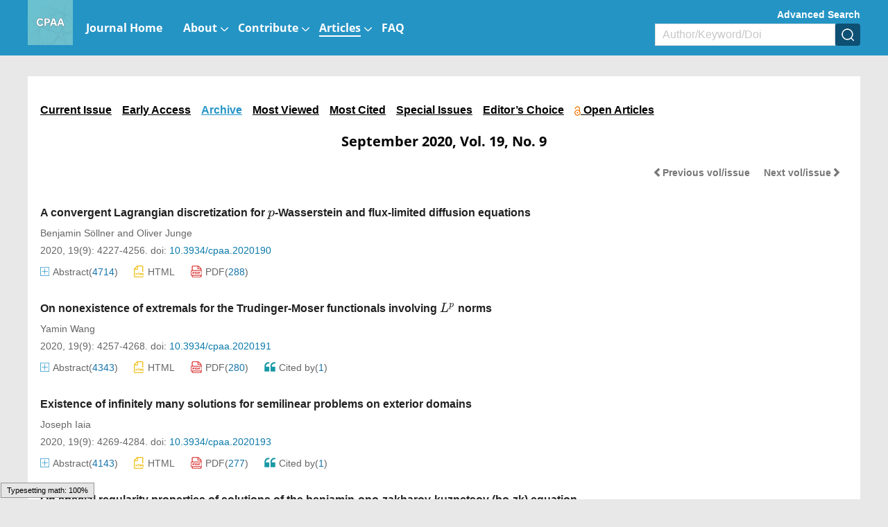

--- FILE ---
content_type: text/html;charset=UTF-8
request_url: https://www.aimsciences.org/cpaa/article/2020/19/9
body_size: 67194
content:
<!DOCTYPE html>
<html lang="en" ng-app="index">
<head>
    <meta charset="UTF-8">
    <title>Communications on Pure and Applied Analysis</title>
	<meta http-equiv="X-UA-Compatible" content="IE=edge,chrome=1" />

<meta name="format-detection" content="telephone=no">
<meta name="viewport" content="width=device-width,height=device-height,initial-scale=1,minimum-scale=1,maximum-scale=1,user-scalable=no">
  <link type="text/css" href="/style/web/images/custom/favicon.ico" rel="shortcut icon" />

<link rel="stylesheet"href="/style/web/css/common/bootstrap.min.css">
<link rel="stylesheet"href="/style/web/css/common/swiper.min.css">
<link rel="stylesheet"href="/style/web/css/common/iconfont.css">
<link rel="stylesheet"href="/style/web/css/common/font-awesome.min.css">
<link rel="stylesheet"href="/style/web/css/common/owl.carousel.css">
<link rel="stylesheet" href="/style/web/css/common/wui.min.css">
  
<link href="/style/web/css/common/base.css?t=31" rel="stylesheet" type="text/css"/>
<link href="/style/web/css/common/search.css?t=31" rel="stylesheet" type="text/css"/>
<link href="/style/web/css/common/media.css?t=31" rel="stylesheet" type="text/css"/>
<link href="/style/web/css/style.css?t=31" rel="stylesheet" type="text/css"/>
<link rel="stylesheet" href="/style/web/css/en/main.css">
<!--  <link href="https://fonts.font.im/css?family=Open+Sans:400,700" rel="stylesheet">-->

<link href="/style/web/css/en/tpl5/style.css?t=31" rel="stylesheet" type="text/css"/>

</head>
<body  id="j-cpaa" class="j-body body-cpaa" ng-cloak class="ng-cloak">
<style>.ng-cloak{display:none;}</style>
<div class="index-header bgwhite ng-cloak" ng-cloak   ng-controller="j-content-journals">
    <div class="container clear " >
    	          <a href="https://www.aimsciences.org/" class="fl logo" ng-repeat="journal in journalTypes9"  ng-if="$index == 0"><img ng-src="https://data.aimsciences.org/{{journal.logoimgSrc}}" class="img-responsive" ng-if="journal.logoimgSrc" alt="AIMS"></a>
			
    	</a>
		<div class="shareBox fr" >
		   <ul class="share-right clear ">
		       <li class="share-facebook" onclick="shareTools('facebook2');" title="share this content in Facebook">
		           <img src="/style/web/images/custom/share_facebook.png" alt="share this content in Facebook">
		       </li>
		       <li class="share-twitter" onclick="shareTools('twitter2');" title="share this content in Twitter">
		           <img src="/style/web/images/custom/share_twitter.png" alt="share this content in Twitter">
		       </li>
		       <li class="share-linkedin" onclick="shareTools('linkedin2');" title="share this content in Linkedin">
		           <img src="/style/web/images/custom/share_linkin.png" alt="share this content in Linkedin">
		       </li>
		       <!--  
		       <li class="share-mendeley" onclick="shareTools('mendeley');" title="share  this content in Mendeley">
		           <img src="/style/web/images/custom/share_mendeley.png" alt="share  this content in Mendeley">
		       </li>
		       -->
		       <li class="share-researchGate" onclick="shareTools('researchGate');" title="share this content in ResearchGate">
		           <img src="/style/web/images/custom/share_researchGate.png" alt="share this content in ResearchGate">
		       </li>
	       
		     <!--   <li onclick="shareTools('sina');" title="分享到微博"><img src="/style/web/images/custom/share_weibo.png"></li>
		       <li class="weixin" title="分享到微信"><img src="/style/web/images/custom/share_weixin.png"></li>
		          			<li class="kongjian" title="分享到qq空间"><img src="/style/web/images/custom/share_qq.png"></li> -->
		   </ul>
		</div>    	
    </div>
	<div ng-controller="j-top-menu-i" class="headerPosi">
			<div class="header " >
				<div class="header-nav container">
				    <div class="clear">
				        <ul class="clear  i-top-menu top-menu" >
				        	<li type="{{newsColumn.abbreviation}}" ng-repeat="newsColumn in topMenus" ng-if="newsColumn.columnNewsShowLocation == '1'" repeat-finish-light>
					    		<a href="{{newsColumn.links}}" target="{{newsColumn.columnNewsOpenTarget}}">
					    			<i ng-bind-html="newsColumn.name"></i>
    								<span  ng-if="newsColumn.subColumns.length > 0"></span>
    								<span  ng-if="newsColumn.abbreviation == 'journals'"></span>
					    		</a>
					    		<!-- <ol class=" i-menu-journals data-show" ng-if="newsColumn.abbreviation == 'journals'"></ol> -->
					    		<ol class="data-show i-menu-journals" ng-if="newsColumn.abbreviation == 'journals'">
							    	<li class="tit" ng-if="journalTypes.length > 0">AIMS Journals</li>
							    	<li  style="width:100%;">
							    		<div class="clear">
							    			<div style="width:50%;float:left">
									    		<div ng-repeat="journal in journalTypes"  ng-if="journal.journalType == 1 && journal.showIndex != 0 && $index < 13" >
								                
<a ng-if="journal.linkedWebsite" href="{{journal.linkedWebsite}}" target="_blank">
   {{journal.titleEn}}<span class="type open" ng-if="journal.hyBrid == 'Open Access'">&nbsp;<img src="/style/web/images/custom/icon_op.png"></span>
</a>

<a ng-if="!journal.linkedWebsite" href="/{{journal.publisherId}}">
     {{journal.titleEn}}<span class="type open " ng-if="journal.hyBrid == 'Open Access'">&nbsp;<img src="/style/web/images/custom/icon_op.png"></span>
</a>	
								                </div>	
							                </div>
							                <div style="width:50%;float:right">	
								                <div ng-repeat="journal in journalTypes"  ng-if="journal.journalType == 1 && journal.showIndex != 0 && $index >= 13">
								                
<a ng-if="journal.linkedWebsite" href="{{journal.linkedWebsite}}" target="_blank">
   {{journal.titleEn}}<span class="type open" ng-if="journal.hyBrid == 'Open Access'">&nbsp;<img src="/style/web/images/custom/icon_op.png"></span>
</a>

<a ng-if="!journal.linkedWebsite" href="/{{journal.publisherId}}">
     {{journal.titleEn}}<span class="type open " ng-if="journal.hyBrid == 'Open Access'">&nbsp;<img src="/style/web/images/custom/icon_op.png"></span>
</a>	
								                </div>	
							                </div>
						                </div>    	
							    	</li>
							    	<li class="line linedot"  ng-if="journalTypes.length > 0"></li>	
							    	<li class="tit"  ng-if="journalTypes.length > 0">AIMS Press Math Journals</li>
							    	<li ng-repeat="journal in journalTypes"  ng-if="journal.journalType != 1  && journal.showIndex != 0">
						                
<a ng-if="journal.linkedWebsite" href="{{journal.linkedWebsite}}" target="_blank">
   {{journal.titleEn}}<span class="type open" ng-if="journal.hyBrid == 'Open Access'">&nbsp;<img src="/style/web/images/custom/icon_op.png"></span>
</a>

<a ng-if="!journal.linkedWebsite" href="/{{journal.publisherId}}">
     {{journal.titleEn}}<span class="type open " ng-if="journal.hyBrid == 'Open Access'">&nbsp;<img src="/style/web/images/custom/icon_op.png"></span>
</a>	
							    	</li>							    	
							    	<li class="line"  ng-if="bookList.length > 0"></li>
							    	<li class="tit" ng-if="bookList.length > 0">Book Series</li>
							    	<li  ng-repeat="book in bookList">
							    	    <a href="/book/{{book.nameInitial}}"  ><span class="mainColor"></span>{{book.nameEn}}</a>
							    	</li>
					    		</ol>					    		
					    		<ol class="data-show" ng-if="newsColumn.subColumns.length > 0">
					    			<li ng-repeat="subColumn in newsColumn.subColumns" type="{{subColumn.abbreviation}}">
					    				<a href="{{subColumn.links}}" target="_top">{{subColumn.name}}</a>
					    			</li>
					    		</ol>
					    	</li>
				        </ul>
				    </div>
				</div>
				<!--手机-->
				<div class="phone-nav">
				    <div class="container clear">
				        <div class="navList fl">
				            <span class="span1"></span>
				            <span class="span2"></span>
				            <span class="span3"></span>
				        </div>
				    	<a href="https://www.aimsciences.org/" class="fl logo">
			            							        <img  class="img-responsive" ng-src="https://data.aimsciences.org/journal/img/cover/cpaa-01_banner.jpg" onerror="this.onerror=null;this.src='/aimsmath-upload/journal/index/logo_2021531173626580.png'">
						    				    	</a>
				        <div class="search-app fr"></div>
				    </div>
				    <div class="search-app-wrap">
				        <div class="container clear">
					        <form action="/search" method="POST" onsubmit="return checkSearch(this);" class="topSearchForm">
					            <div class="left fl search-entrance-app">
					            	<input type="hidden" name="searchField" value="">
					            	<input type="hidden" name="language" value="en">
					               	<input type="hidden" name="publisherId" value="cpaa">
					                <input type="text" name="q" placeholder="Search" class="fl text">
					                <input type="submit" class="sub fl" value="" >
					            </div>
					            <a href="javascript:void(0);" onclick="advanceSearchEntrance();" class="gao fr">Advanced Search</a>
				            </form>
				        </div>
				    </div>
				    <ul class="smallUl i-top-menu top-menu">
				    	<li type="{{newsColumn.abbreviation}}" ng-repeat="newsColumn in topMenus" ng-if="newsColumn.columnNewsShowLocation == '1'" repeat-finish-mobile>
				    		<a href="{{newsColumn.links}}" >
					    		<i ng-bind-html="newsColumn.name"></i>
   								<span  ng-if="newsColumn.subColumns.length > 0"></span>
   								<span  ng-if="newsColumn.abbreviation == 'journals'"></span>			    		
				    		</a>
				    		<!-- <ol class="data-show i-menu-journals" ng-if="newsColumn.abbreviation == 'journals'"></ol>-->
					    	<ol class="data-show"  ng-if="newsColumn.abbreviation == 'journals'">
							    	<li class="tit" ng-if="journalTypes.length > 0">AIMS Journals</li>
							    	<li ng-repeat="journal in journalTypes"  ng-if="journal.journalType == 1 && journal.showIndex != 0"  >
						                
<a ng-if="journal.linkedWebsite" href="{{journal.linkedWebsite}}" target="_blank">
   {{journal.titleEn}}<span class="type open" ng-if="journal.hyBrid == 'Open Access'">&nbsp;<img src="/style/web/images/custom/icon_op.png"></span>
</a>

<a ng-if="!journal.linkedWebsite" href="/{{journal.publisherId}}">
     {{journal.titleEn}}<span class="type open " ng-if="journal.hyBrid == 'Open Access'">&nbsp;<img src="/style/web/images/custom/icon_op.png"></span>
</a>	
							    	</li>
							    	<li class="line linedot"></li>	
							    	<li class="tit">AIMS Press Math Journals</li>
							    	<li ng-repeat="journal in journalTypes"  ng-if="journal.journalType != 1 && journal.showIndex != 0" >
						                
<a ng-if="journal.linkedWebsite" href="{{journal.linkedWebsite}}" target="_blank">
   {{journal.titleEn}}<span class="type open" ng-if="journal.hyBrid == 'Open Access'">&nbsp;<img src="/style/web/images/custom/icon_op.png"></span>
</a>

<a ng-if="!journal.linkedWebsite" href="/{{journal.publisherId}}">
     {{journal.titleEn}}<span class="type open " ng-if="journal.hyBrid == 'Open Access'">&nbsp;<img src="/style/web/images/custom/icon_op.png"></span>
</a>	
							    	</li>							    	
							    	<li class="line"></li>
							    	<li class="tit">Book Series</li>
							    	<li  ng-repeat="book in bookList">
							    	    <a href="/book/{{book.nameInitial}}"  ><span class="mainColor"></span>{{book.nameEn}}</a>
							    	</li>
					    	</ol>					    		
				    		<ol class="data-show" ng-if="newsColumn.subColumns.length > 0">
				    			<li ng-repeat="subColumn in newsColumn.subColumns" type="{{subColumn.abbreviation}}">
				    				<a href="{{subColumn.links}}" target="_top">{{subColumn.name}}</a>
				    			</li>
				    		</ol>
				    	</li>
				    
				    </ul>
				</div>
		   </div>
	</div>
</div>
<input type="hidden" id="journalId" value="177" >
<div ng-controller="j-top-menu " class="j-secondBg ng-cloak" ng-cloak>
	<div class="header-nav j-secondBg" >
	    <div class="container clearfix">
	    	<a href="/cpaa" class="fl logo">
            				        <img  class="j-logo" ng-src="https://data.aimsciences.org//aimsmath-upload/journal/cpaa/logo_2025101765319173.png" onerror="this.onerror=null;this.src='/style/web/images/custom/logo02.png'">&nbsp;
			    	    	</a>	
	    	<!--  <div class="fr">    -->
		    	<div class="j-searchBox-con fr">
		    	        <a href="javascript:void(0);" onclick="advanceSearchEntrance();" class="adSearch ">Advanced Search</a>
		            	<form action="/search" method="POST" onsubmit="return checkSearch(this);">
			            	<div class="clear search-entrance">
			                    <select class="fl hidden" name="searchField">
				                     <option value="" selected>All</option>
				                     <option value="titleEn" >Title</option>
				                     <option value="authors.authorNameEn" >Author</option>
				                     <option value="keywords.keywordEn" >Keyword</option>
				                     <option value="abstractinfoEn" >Abstract</option>
				                     <option value="doi" >DOI</option>
				                     <option value="classifyinfoEn" >Classify</option>
				                     <option value="affiliations.affliEn">Address</option>
				                     <option value="funds.fundsInfoEn" >Funds</option>
			                    </select>
			                    <div class="keyCon  clear">
			                        <input type="text" name="q" class="fl text" placeholder="Author/Keyword/Doi">
			                        <input type="hidden" name="language" value="en">
			               			<input type="hidden" name="publisherId" value="cpaa">
			                        <input type="submit" class="fl sub" value="" >
			                    </div>
			                </div>
		                </form>    	
		    	</div>
		        <ul class="nav-ul clear  top-menu fl">
		            <li type="{{newsColumn.abbreviation}}" ng-repeat="newsColumn in topMenus" ng-if="newsColumn.columnNewsShowLocation == '1'"  repeat-finish-light-child >
			    		<a href="{{newsColumn.links}}" target="{{newsColumn.columnNewsOpenTarget}}">
			    			<i ng-bind-html="newsColumn.name"></i>
			    			<span  ng-if="newsColumn.subColumns.length > 0"></span>
			    		</a>
			    		<ol class="data-show" ng-if="newsColumn.subColumns.length > 0">
			    			<li ng-repeat="subColumn in newsColumn.subColumns" type="{{subColumn.abbreviation}}">
			    				<a href="{{subColumn.links}}" target="_top" target="{{subColumn.columnNewsOpenTarget}}" >{{subColumn.name}}</a>
			    			</li>
			    		</ol>
			    	</li>
		        </ul>		    		        
	        <!--  </div> -->
	    </div>
	</div>
	<!--手机菜单-->
	<div class="phone-nav ban-phone-nav">
	    <div class="container clear">
	        <div class="navList fl">
	            <span class="span1"></span>
	            <span class="span2"></span>
	            <span class="span3"></span>
	        </div>
	        <a href="/cpaa" class="logo fl">
	            <p class="romal">Communications on Pure and Applied Analysis</p>
	        </a>
	        <div class="search-app fr"></div>
	    </div>
	    <div class="search-app-wrap">
	        <div class="container clear">
		        <form action="/search" method="POST" onsubmit="return checkSearch(this);" class="topSearchForm">
		            <div class="left fl search-entrance-app">
		            	<input type="hidden" name="searchField" value="">
		            	<input type="hidden" name="language" value="en">
		               	<input type="hidden" name="publisherId" value="cpaa">
		                <input type="text" name="q" placeholder="Search" class="fl text">
		                <input type="submit" class="sub fl" value="" >
		            </div>
		            <a href="javascript:void(0);" onclick="advanceSearchEntrance();" class="gao fr">Advanced Search </a>
	            </form>
	        </div>
	    </div>
	    <ul class="smallUl top-menu">
	        <li type="{{newsColumn.abbreviation}}" ng-repeat="newsColumn in topMenus" ng-if="newsColumn.columnNewsShowLocation == '1' " repeat-finish-mobile >
	    		<a href="{{newsColumn.links}}" >{{newsColumn.name}}</a>
	    		<ol class="data-show" ng-if="newsColumn.subColumns.length > 0">
	    			<li ng-repeat="subColumn in newsColumn.subColumns" type="{{subColumn.abbreviation}}">
	    				<a href="{{subColumn.links}}" target="_top">{{subColumn.name}}</a>
	    			</li>
	    		</ol>
	    	</li>    	
	    	<li><a  href="https://www.aimsciences.org/">Home</a></li>
	    </ul>
	</div>
</div>
<!-- 顶部-结束 -->
<input type="hidden" id="year" value="2020">
<input type="hidden" id="volume" value="19">
<input type="hidden" id="issue" value="9">

<input type="hidden" id="pageViewId" value="journals">
<div class="main tpl5 nav-article-box" ng-init="list_abbreviation = 'archive'"> 
     <div class="container clear">
             <div class="main-left col-lg-9 col-md-9 col-sm-12 col-xs-12"  ng-controller="j-archive-article">
                   <div class="main-left-con clearfix" ng-controller="closeBtn" >
                           <input type="hidden" class="newsShow" value="International_workshops">
  <div class="main-left-l  j-archive-list-box" >
  		<div class="bgwhite com20" ng-controller="j-archive-list">
			  <div class="showCon" ng-if="isShowListCon">
				 <div class="clearfix">All Issues <img class="fr" src="/style/web/images/custom/icon_toright.png" alt="" ng-click="isShowList()"></div>
				 <ul class="clearfix" >
				 	<li  ng-class="{active:$index == _index}" ng-repeat="issue in volumeIssues track by $index">
			 	    				 	    <h3 ng-click="showIssue($event)"  ng-if="oldY == issue.year &&  issue.issue != 0 && issue.inum == 2" class="ac">{{issue.year}} - Volume {{issue.volume}}</h3>
				 	    <h3 ng-click="showIssue($event)"  ng-if="oldY != issue.year && issue.issue != 0 && issue.inum == 2" >{{issue.year}} - Volume {{issue.volume}}</h3>
				 	    <h3 ng-click="showIssue($event)"  ng-if="oldY == issue.year &&  issue.issue != 0 && issue.inum != 2" class="ac"><a   href="/{{issue.publisherId}}/article/{{issue.year}}/{{issue.volume}}/{{issue.issue}}" >{{issue.year}} - Volume {{issue.volume}}</a></h3>
				 	    <h3 ng-click="showIssue($event)"  ng-if="oldY != issue.year && issue.issue != 0 && issue.inum != 2" ><a   href="/{{issue.publisherId}}/article/{{issue.year}}/{{issue.volume}}/{{issue.issue}}" >{{issue.year}} - Volume {{issue.volume}}</a></h3>
				 	    <h3 ng-if="oldV == issue.volume && issue.issue == '0' && (issue.publisherId != 'FMF' && issue.publisherId != 'AMMC' && issue.publisherId != 'CAC' && issue.publisherId != 'ACSE' && issue.publisherId != 'jdg' && issue.publisherId != 'DCDS' && issue.publisherId != 'AMC' && issue.publisherId != 'DCDS-B' && issue.publisherId != 'cpaa' && issue.publisherId != 'DCDS-S' && issue.publisherId != 'eect' && issue.publisherId != 'FoDS' && issue.publisherId != 'ipi' && issue.publisherId != 'jcd' && issue.publisherId != 'krm' && issue.publisherId != 'mcrf' && issue.publisherId != 'mfc' && issue.publisherId != 'NACO')" class="ac"><a href="/{{issue.publisherId}}/article/{{issue.year}}/{{issue.volume}}/{{issue.issue}}" >{{issue.year}} - Volume {{issue.volume}}</a></h3>
				 	    <h3 ng-if="oldV != issue.volume && issue.issue == '0' && (issue.publisherId != 'FMF' && issue.publisherId != 'AMMC' && issue.publisherId != 'CAC' && issue.publisherId != 'ACSE' && issue.publisherId != 'jdg' && issue.publisherId != 'DCDS' && issue.publisherId != 'AMC' && issue.publisherId != 'DCDS-B' && issue.publisherId != 'cpaa' && issue.publisherId != 'DCDS-S' && issue.publisherId != 'eect' && issue.publisherId != 'FoDS' && issue.publisherId != 'ipi' && issue.publisherId != 'jcd' && issue.publisherId != 'krm' && issue.publisherId != 'mcrf' && issue.publisherId != 'mfc' && issue.publisherId != 'NACO')" ><a href="/{{issue.publisherId}}/article/{{issue.year}}/{{issue.volume}}/{{issue.issue}}" >{{issue.year}} - Volume {{issue.volume}}</a></h3>	
				 	    <h3 ng-click="showVolumes($event)" ng-if="oldV == issue.volume && issue.issue == '0' && (issue.publisherId == 'FMF' || issue.publisherId == 'AMMC' || issue.publisherId == 'CAC' || issue.publisherId == 'ACSE' || issue.publisherId == 'jdg' || issue.publisherId == 'DCDS' || issue.publisherId == 'AMC' || issue.publisherId == 'DCDS-B' || issue.publisherId == 'cpaa' || issue.publisherId == 'DCDS-S' || issue.publisherId == 'eect' || issue.publisherId == 'FoDS' || issue.publisherId == 'ipi' || issue.publisherId == 'jcd' || issue.publisherId == 'krm' || issue.publisherId == 'mcrf' || issue.publisherId == 'mfc' || issue.publisherId == 'NACO') && issue.volumeCount == 1" class="ac"><a href="/{{issue.publisherId}}/article/{{issue.year}}/{{issue.volume}}/{{issue.issue}}" >{{issue.year}} - Volume {{issue.volume}}</a></h3>
				 	    <h3 ng-click="showVolumes($event)" ng-if="oldV != issue.volume && issue.issue == '0' && (issue.publisherId == 'FMF' || issue.publisherId == 'AMMC' || issue.publisherId == 'CAC' || issue.publisherId == 'ACSE' || issue.publisherId == 'jdg' || issue.publisherId == 'DCDS' || issue.publisherId == 'AMC' || issue.publisherId == 'DCDS-B' || issue.publisherId == 'cpaa' || issue.publisherId == 'DCDS-S' || issue.publisherId == 'eect' || issue.publisherId == 'FoDS' || issue.publisherId == 'ipi' || issue.publisherId == 'jcd' || issue.publisherId == 'krm' || issue.publisherId == 'mcrf' || issue.publisherId == 'mfc' || issue.publisherId == 'NACO') && issue.volumeCount == 1 " ><a href="/{{issue.publisherId}}/article/{{issue.year}}/{{issue.volume}}/{{issue.issue}}" >{{issue.year}} - Volume {{issue.volume}}</a></h3>
				 	    <h3 ng-click="showVolumes($event)" ng-if="oldY == issue.year && issue.issue == '0' && (issue.publisherId == 'FMF' || issue.publisherId == 'AMMC' || issue.publisherId == 'CAC' || issue.publisherId == 'ACSE' || issue.publisherId == 'jdg' || issue.publisherId == 'DCDS' || issue.publisherId == 'AMC' || issue.publisherId == 'DCDS-B' || issue.publisherId == 'cpaa' || issue.publisherId == 'DCDS-S' || issue.publisherId == 'eect' || issue.publisherId == 'FoDS' || issue.publisherId == 'ipi' || issue.publisherId == 'jcd' || issue.publisherId == 'krm' || issue.publisherId == 'mcrf' || issue.publisherId == 'mfc' || issue.publisherId == 'NACO') && issue.volumeCount > 1" class="ac">{{issue.year}} - Volumes {{issue.volumes}}</h3>
				 	    <h3 ng-click="showVolumes($event)" ng-if="oldY != issue.year && issue.issue == '0' && (issue.publisherId == 'FMF' || issue.publisherId == 'AMMC' || issue.publisherId == 'CAC' || issue.publisherId == 'ACSE' || issue.publisherId == 'jdg' || issue.publisherId == 'DCDS' || issue.publisherId == 'AMC' || issue.publisherId == 'DCDS-B' || issue.publisherId == 'cpaa' || issue.publisherId == 'DCDS-S' || issue.publisherId == 'eect' || issue.publisherId == 'FoDS' || issue.publisherId == 'ipi' || issue.publisherId == 'jcd' || issue.publisherId == 'krm' || issue.publisherId == 'mcrf' || issue.publisherId == 'mfc' || issue.publisherId == 'NACO') && issue.volumeCount > 1 " >{{issue.year}} - Volumes {{issue.volumes}}</h3>	
			 	    				 	    <ol class="clearfix" ng-if="(oldV == issue.volume && issue.issue != 0 &&  (issue.publisherId != 'proc') && issue.issue != 0 && issue.inum == 2) && (issue.publisherId != 'FMF' && issue.publisherId != 'AMMC' && issue.publisherId != 'CAC' && issue.publisherId != 'ACSE' && issue.publisherId != 'jdg' && issue.publisherId != 'DCDS' && issue.publisherId != 'AMC' && issue.publisherId != 'DCDS-B' && issue.publisherId != 'cpaa' && issue.publisherId != 'DCDS-S' && issue.publisherId != 'eect' && issue.publisherId != 'FoDS' && issue.publisherId != 'ipi' && issue.publisherId != 'jcd' && issue.publisherId != 'krm' && issue.publisherId != 'mcrf' && issue.publisherId != 'mfc' && issue.publisherId != 'NACO')" style="display:block;" >
				 	        <li  class="fl" ng-repeat="catalog in allIssues track by $index" ng-if="issue.volume == catalog.volume">
				 	            <a   href="/{{catalog.publisherId}}/article/{{catalog.year}}/{{catalog.volume}}/{{catalog.issue}}" y="{{issue.year}}" v="{{issue.volume}}" i="{{catalog.issue}}"    ng-if="oldI == catalog.issue && catalog.year" class="abg">{{catalog.issue}}</a>
				 	            <a   href="/{{catalog.publisherId}}/article/{{catalog.year}}/{{catalog.volume}}/{{catalog.issue}}" y="{{issue.year}}" v="{{issue.volume}}" i="{{catalog.issue}}"    ng-if="oldI != catalog.issue && catalog.year"  >{{catalog.issue}}</a>
				 	            <a   href="/{{catalog.publisherId}}/article/{{catalog.year}}/{{catalog.issue}}" y="{{issue.year}}" v="{{issue.volume}}" i="{{catalog.issue}}"    ng-if="oldI == catalog.issue && !catalog.year" class="abg">{{catalog.issue}}</a>
				 	            <a   href="/{{catalog.publisherId}}/article/{{catalog.year}}/{{catalog.issue}}" y="{{issue.year}}" v="{{issue.volume}}" i="{{catalog.issue}}"    ng-if="oldI != catalog.issue && !catalog.year"  >{{catalog.issue}}</a>				 	            
				 	        </li>
				 	    </ol>
				 	    <ol class="clearfix" ng-if="(oldV != issue.volume && issue.issue != 0 &&  (cpaa != 'proc') && issue.inum == 2) && (issue.publisherId != 'FMF' && issue.publisherId != 'AMMC' && issue.publisherId != 'CAC' && issue.publisherId != 'ACSE' && issue.publisherId != 'jdg' && issue.publisherId != 'DCDS' && issue.publisherId != 'AMC' && issue.publisherId != 'DCDS-B' && issue.publisherId != 'cpaa' && issue.publisherId != 'DCDS-S' && issue.publisherId != 'eect' && issue.publisherId != 'FoDS' && issue.publisherId != 'ipi' && issue.publisherId != 'jcd' && issue.publisherId != 'krm' && issue.publisherId != 'mcrf' && issue.publisherId != 'mfc' && issue.publisherId != 'NACO')">
				 	        <li  class="fl" ng-repeat="catalog in allIssues track by $index" ng-if="issue.volume == catalog.volume">
				 	           <a ng-if="catalog.year"  href="/{{catalog.publisherId}}/article/{{catalog.year}}/{{catalog.volume}}/{{catalog.issue}}" y="{{issue.year}}" v="{{issue.volume}}" i="{{catalog.issue}}"    >{{catalog.issue}}</a>
				 	           <a ng-if="!catalog.year"   href="/{{catalog.publisherId}}/article/{{catalog.volume}}/{{catalog.issue}}" y="{{issue.year}}" v="{{issue.volume}}" i="{{catalog.issue}}"    >{{catalog.issue}}</a>
				 	        </li>
				 	    </ol>	
			    			<ol class="clearfix" ng-if="(oldV == issue.volume && issue.issue != 0 &&  (issue.publisherId != 'proc') && issue.issue != 0 && issue.inum == 2) && ((issue.publisherId == 'FMF' || issue.publisherId == 'AMMC' || issue.publisherId == 'CAC' || issue.publisherId == 'ACSE' || issue.publisherId == 'jdg' || issue.publisherId == 'DCDS' || issue.publisherId == 'AMC' || issue.publisherId == 'DCDS-B' || issue.publisherId == 'cpaa' || issue.publisherId == 'DCDS-S' || issue.publisherId == 'eect' || issue.publisherId == 'FoDS' || issue.publisherId == 'ipi' || issue.publisherId == 'jcd' || issue.publisherId == 'krm' || issue.publisherId == 'mcrf' || issue.publisherId == 'mfc' || issue.publisherId == 'NACO') && issue.volumeCount <= 1)" style="display:block;" >
				 	        <li  class="fl" ng-repeat="catalog in allIssues track by $index" ng-if="issue.volume == catalog.volume">
				 	            <a   href="/{{catalog.publisherId}}/article/{{catalog.year}}/{{catalog.volume}}/{{catalog.issue}}" y="{{issue.year}}" v="{{issue.volume}}" i="{{catalog.issue}}"    ng-if="oldI == catalog.issue && catalog.year" class="abg">{{catalog.issue}}</a>
				 	            <a   href="/{{catalog.publisherId}}/article/{{catalog.year}}/{{catalog.volume}}/{{catalog.issue}}" y="{{issue.year}}" v="{{issue.volume}}" i="{{catalog.issue}}"    ng-if="oldI != catalog.issue && catalog.year"  >{{catalog.issue}}</a>
				 	            <a   href="/{{catalog.publisherId}}/article/{{catalog.year}}/{{catalog.issue}}" y="{{issue.year}}" v="{{issue.volume}}" i="{{catalog.issue}}"    ng-if="oldI == catalog.issue && !catalog.year" class="abg">{{catalog.issue}}</a>
				 	            <a   href="/{{catalog.publisherId}}/article/{{catalog.year}}/{{catalog.issue}}" y="{{issue.year}}" v="{{issue.volume}}" i="{{catalog.issue}}"    ng-if="oldI != catalog.issue && !catalog.year"  >{{catalog.issue}}</a>				 	            
				 	        </li>
				 	    </ol>
				 	    <ol class="clearfix" ng-if="(oldV != issue.volume && issue.issue != 0 &&  (cpaa != 'proc') && issue.inum == 2) &&  ((issue.publisherId == 'FMF' || issue.publisherId == 'AMMC' || issue.publisherId == 'CAC' || issue.publisherId == 'ACSE' || issue.publisherId == 'jdg' || issue.publisherId == 'DCDS' || issue.publisherId == 'AMC' || issue.publisherId == 'DCDS-B' || issue.publisherId == 'cpaa' || issue.publisherId == 'DCDS-S' || issue.publisherId == 'eect' || issue.publisherId == 'FoDS' || issue.publisherId == 'ipi' || issue.publisherId == 'jcd' || issue.publisherId == 'krm' || issue.publisherId == 'mcrf' || issue.publisherId == 'mfc' || issue.publisherId == 'NACO') && issue.volumeCount <= 1)">
				 	        <li  class="fl" ng-repeat="catalog in allIssues track by $index" ng-if="issue.volume == catalog.volume">
				 	           <a ng-if="catalog.year"  href="/{{catalog.publisherId}}/article/{{catalog.year}}/{{catalog.volume}}/{{catalog.issue}}" y="{{issue.year}}" v="{{issue.volume}}" i="{{catalog.issue}}"    >{{catalog.issue}}</a>
				 	           <a ng-if="!catalog.year"   href="/{{catalog.publisherId}}/article/{{catalog.volume}}/{{catalog.issue}}" y="{{issue.year}}" v="{{issue.volume}}" i="{{catalog.issue}}"    >{{catalog.issue}}</a>
				 	        </li>
				 	    </ol>
				 	    <ol class="clearfix own-volumes-ul" ng-if="(oldV == issue.volume && issue.issue == 0 &&  (issue.publisherId != 'proc') && issue.issue == 0) && ((issue.publisherId == 'FMF' || issue.publisherId == 'AMMC' || issue.publisherId == 'CAC' || issue.publisherId == 'ACSE' || issue.publisherId == 'jdg' || issue.publisherId == 'DCDS' || issue.publisherId == 'AMC' || issue.publisherId == 'DCDS-B' || issue.publisherId == 'cpaa' || issue.publisherId == 'DCDS-S' || issue.publisherId == 'eect' || issue.publisherId == 'FoDS' || issue.publisherId == 'ipi' || issue.publisherId == 'jcd' || issue.publisherId == 'krm' || issue.publisherId == 'mcrf' || issue.publisherId == 'mfc' || issue.publisherId == 'NACO') && issue.volumeCount > 1)" ng-style="(oldY == issue.year) && {'display': 'block'}" >
				 	        <li  class="fl" ng-repeat="catalog in allIssues track by $index" ng-if="issue.year == catalog.year">
				 	            <a href="/{{catalog.publisherId}}/article/{{catalog.year}}/{{catalog.volume}}/{{catalog.issue}}" y="{{catalog.year}}" v="{{catalog.volume}}" i="{{catalog.issue}}" ng-if="oldV == catalog.volume && catalog.year" class="abg">Volume {{catalog.volume}}</a>
				 	            <a href="/{{catalog.publisherId}}/article/{{catalog.year}}/{{catalog.volume}}/{{catalog.issue}}" y="{{catalog.year}}" v="{{catalog.volume}}" i="{{catalog.issue}}" ng-if="oldV != catalog.volume && catalog.year">Volume {{catalog.volume}}</a>
				 	            <a href="/{{catalog.publisherId}}/article/{{catalog.year}}/{{catalog.issue}}" y="{{catalog.year}}" v="{{catalog.volume}}" i="{{catalog.issue}}" ng-if="oldV == catalog.volume && !catalog.year" class="abg">Volume {{catalog.volume}}</a>
				 	            <a href="/{{catalog.publisherId}}/article/{{catalog.year}}/{{catalog.issue}}" y="{{catalog.year}}" v="{{catalog.volume}}" i="{{catalog.issue}}" ng-if="oldV != catalog.volume && !catalog.year">Volume {{catalog.volume}}</a>
				 	            <span>
				 	        	  <span ng-if="catalog.inProgress && catalog.inProgress == 1"><i>In progress</i></span>
								  <span ng-if="!(catalog.inProgress && catalog.inProgress == 1)"><span ng-if="catalog.fpage && catalog.lpage">Pages: {{catalog.fpage}}-{{catalog.lpage}}</span></span>
								  <span ng-if="catalog.catalogMonth && catalog.catalogMonth != '' && catalog.catalogMonth != '0'">({{catalog.catalogMonth | dateMonthEn:true}})</span>
								</span>			 	            
				 	        </li>
				 	    </ol>
				 	    <ol class="clearfix own-volumes-ul" ng-if="(oldV != issue.volume && issue.issue == 0 &&  (cpaa != 'proc')) &&  ((issue.publisherId == 'FMF' || issue.publisherId == 'AMMC' || issue.publisherId == 'CAC' || issue.publisherId == 'ACSE' || issue.publisherId == 'jdg' || issue.publisherId == 'DCDS' || issue.publisherId == 'AMC' || issue.publisherId == 'DCDS-B' || issue.publisherId == 'cpaa' || issue.publisherId == 'DCDS-S' || issue.publisherId == 'eect' || issue.publisherId == 'FoDS' || issue.publisherId == 'ipi' || issue.publisherId == 'jcd' || issue.publisherId == 'krm' || issue.publisherId == 'mcrf' || issue.publisherId == 'mfc' || issue.publisherId == 'NACO') && issue.volumeCount > 1)" ng-style="(oldY == issue.year) && {'display': 'block'}">
				 	        <li  class="fl" ng-repeat="catalog in allIssues track by $index" ng-if="issue.year == catalog.year">
				 	           <a ng-if="oldV == catalog.volume && catalog.year" class="abg"  href="/{{catalog.publisherId}}/article/{{catalog.year}}/{{catalog.volume}}/{{catalog.issue}}" y="{{issue.year}}" v="{{issue.volume}}" i="{{catalog.issue}}">Volume {{catalog.volume}}</a>
				 	           <a ng-if="oldV != catalog.volume && catalog.year" href="/{{catalog.publisherId}}/article/{{catalog.year}}/{{catalog.volume}}/{{catalog.issue}}" y="{{issue.year}}" v="{{issue.volume}}" i="{{catalog.issue}}">Volume {{catalog.volume}}</a>
				 	           <a ng-if="!catalog.year"   href="/{{catalog.publisherId}}/article/{{catalog.volume}}/{{catalog.issue}}" y="{{issue.year}}" v="{{issue.volume}}" i="{{catalog.issue}}">Volume {{catalog.volume}}</a>
				 	        	<span>
				 	        	  <span ng-if="catalog.inProgress && catalog.inProgress == 1"><i>In progress</i></span>
								  <span ng-if="!(catalog.inProgress && catalog.inProgress == 1)"><span ng-if="catalog.fpage && catalog.lpage">Pages: {{catalog.fpage}}-{{catalog.lpage}}</span></span>
								  <span ng-if="catalog.catalogMonth && catalog.catalogMonth != '' && catalog.catalogMonth != '0'">({{catalog.catalogMonth | dateMonthEn:true}})</span>
								</span>	
				 	        </li>
				 	    </ol>
				 	</li>
									 </ul>
			</div>
			<span ng-if="!isShowListCon" ng-click="isShowList()"><img class="fr" src="/style/web/images/custom/icon_toleft.png" alt=""><span class="text-all-issue">All Issues</span></span>
       		<!--<div class="clearfix tab-btn" ng-if="tabsNum.length > 1">-->
       			<!--<span ng-repeat="tabV in tabsNum" ng-class="{ac:$index == tab_cur}">-->
       				<!--<span ng-click="tabClick($index)">{{tabV}}</span>-->
       			<!--</span>-->
       		<!--</div>-->
       </div>
	    <div class="text-center bgwhite com20 left-btns">   
		     <div class="toolBox1 clear">
       <div class="column fl hidden">
           <div class="_table">
               <div class="_cell clear">
                   <i class="fa fa-navicon fl"></i>
                   <span class="fl">column</span>
                   <div class="column-list">
                       <ul class="column-ul j-list-classify">
                           <li class="mainColor" ng-repeat="classify in classifys" ng-if="classify != 'other_'">
                       		<a href="#c_{{$index}}" class="mainColor">{{classify}}</a>
                           </li>
                       </ul>
                   </div>
               </div>
           </div>
       </div>
       <div class="derived fr show-top">
  		   <i title="Chart Display" class="iconfont icon-tupian2 widthimg"></i>
	   	   <i title="List Display" class="iconfont icon-wenbenmoshi widthtext current"></i>
	   	   <i title="Abstract Display" class="iconfont icon-tuwen2 widthabs"></i>
	   	   <div class="line"></div>       
           <i id="export" data-toggle="modal" data-target="#exportCitationModal" title="Export" class="iconfont icon-daochu4 fl export"></i>
           <i id="ReferencePaper" data-toggle="modal" data-target="#ReferenceFormat" title="Reference Paper" class="iconfont icon-yinyong1 ReferencePaper"></i>
       </div>
       <div class="derived fr show-left">
  		   <i title="Chart Display" class="iconfont icon-tupian2 widthimg"><span>Chart Display</span></i>
	   	   <i title="List Display" class="iconfont icon-wenbenmoshi widthtext current"><span>List Display</span></i>
	   	   <i title="Abstract Display" class="iconfont icon-tuwen2 widthabs"><span>Abstract Display</span></i>
	   	   <div class="line"></div>       
           <i id="export2" data-toggle="modal" data-target="#exportCitationModal" title="Export" class="iconfont icon-daochu4 fl export"><span>Export citations</span></i>
          <i id="ReferencePaper2" data-toggle="modal" data-target="#ReferenceFormat" title="Reference Paper" class="iconfont icon-yinyong1 ReferencePaper"><span>Reference Paper</span></i>
       </div>
   </div>	    </div>
	    <div ng-controller="j-all-news">
			<div class="International_workshops bgwhite com20" ng-repeat="newsColumn in newsColumns"  ng-if="newsColumn.abbreviation == 'International_workshops'" >
			    <h3>{{newsColumn.name}}</h3>
				<div ng-repeat="news in newsColumn.news">
			 		<a href="{{news.linkedWebsite}}" class="tit" ng-if="news.linkedWebsite != '' && news.linkedWebsite != null" ng-bind-html="news.title | trustHtml:0:''" target="{{news.openTarget}}"  rel="noopener">
			 		</a>
			 		<a href="{{news.attachmentPath}}" class="tit" ng-if="!news.linkedWebsite  && news.attachmentPath"  ng-bind-html="news.title | trustHtml:0:''"  target="{{news.openTarget}}">
			 		</a>
		             <a href="/cpaa/news/{{news.id}}" class="tit"  ng-if="!news.linkedWebsite  && !news.attachmentPath" ng-bind-html="news.title | trustHtml:0:''" target="{{news.openTarget}}">
					</a>		
				</div>
			</div>	    
     </div>
</div>				        <div class="main-left-r bgwhite com20 articleListBox active"  >
				         <div  ng-controller="j-newscolumn-list-child" type="journals" class="clear article-common" ng-if="list_abbreviation && list_abbreviation != ''">
    <div ng-repeat="columes in newscolumnList" ng-class="{ac:columes.abbreviation==list_abbreviation}" >
    	<a href="{{columes.urlLink}}"  ng-if="columes.urlLink && columes.abbreviation != 'EditorChoiceColumn'"  target="{{columes.columnNewsOpenTarget}}"><img ng-if="columes.abbreviation == 'open_articles' " alt="open" src="/style/web/images/custom/icon_op.png"> {{columes.name}}</a>
        <a href="{{columes.links}}"  ng-if="!columes.urlLink && columes.abbreviation != 'EditorChoiceColumn'"  target="{{columes.columnNewsOpenTarget}}"><img ng-if="columes.abbreviation == 'open_articles' " alt="open" src="/style/web/images/custom/icon_op.png"> {{columes.name}}</a>
        <a href="{{columes.urlLink}}"  ng-if="columes.urlLink && columes.abbreviation == 'EditorChoiceColumn'"  data-content="Access Editor's Choice articles, curated by our Editors, considered to be particularly noteworthy, impactful within their field, highlighting research considered to be of high quality and significant interest to readers." data-toggle="popover" data-trigger="hover" data-placement="bottom" data-original-title="" title="" target="{{columes.columnNewsOpenTarget}}"><img ng-if="columes.abbreviation == 'open_articles' " alt="open" src="/style/web/images/custom/icon_op.png"> {{columes.name}}</a>
        <a href="{{columes.links}}"  ng-if="!columes.urlLink && columes.abbreviation == 'EditorChoiceColumn'"  data-content="Access Editor's Choice articles, curated by our Editors, considered to be particularly noteworthy, impactful within their field, highlighting research considered to be of high quality and significant interest to readers." data-toggle="popover" data-trigger="hover" data-placement="bottom" data-original-title="" title="" target="{{columes.columnNewsOpenTarget}}"><img ng-if="columes.abbreviation == 'open_articles' " alt="open" src="/style/web/images/custom/icon_op.png"> {{columes.name}}</a>
    </div>
</div>			                <h2 class="article-title">
			                					                September				                2020, 
				                Vol. 19, No. 9				                				                			                </h2>
			                							
														
							
							 <div class="clearfix pages">
     <a href="/cpaa/article/2020/19/10" class="page-btn next-page fr">Next vol/issue<span class="glyphicon glyphicon-chevron-right"></span></a>
         <a href="/cpaa/article/2020/19/8" class="page-btn prev-page fr"><span class="glyphicon glyphicon-chevron-left"></span>Previous vol/issue</a>
</div>		                	   			                 			                  <div class="toolBox1 clear">
       <div class="column fl hidden">
           <div class="_table">
               <div class="_cell clear">
                   <i class="fa fa-navicon fl"></i>
                   <span class="fl">column</span>
                   <div class="column-list">
                       <ul class="column-ul j-list-classify">
                           <li class="mainColor" ng-repeat="classify in classifys" ng-if="classify != 'other_'">
                       		<a href="#c_{{$index}}" class="mainColor">{{classify}}</a>
                           </li>
                       </ul>
                   </div>
               </div>
           </div>
       </div>
       <div class="derived fr show-top">
  		   <i title="Chart Display" class="iconfont icon-tupian2 widthimg"></i>
	   	   <i title="List Display" class="iconfont icon-wenbenmoshi widthtext current"></i>
	   	   <i title="Abstract Display" class="iconfont icon-tuwen2 widthabs"></i>
	   	   <div class="line"></div>       
           <i id="export" data-toggle="modal" data-target="#exportCitationModal" title="Export" class="iconfont icon-daochu4 fl export"></i>
           <i id="ReferencePaper" data-toggle="modal" data-target="#ReferenceFormat" title="Reference Paper" class="iconfont icon-yinyong1 ReferencePaper"></i>
       </div>
       <div class="derived fr show-left">
  		   <i title="Chart Display" class="iconfont icon-tupian2 widthimg"><span>Chart Display</span></i>
	   	   <i title="List Display" class="iconfont icon-wenbenmoshi widthtext current"><span>List Display</span></i>
	   	   <i title="Abstract Display" class="iconfont icon-tuwen2 widthabs"><span>Abstract Display</span></i>
	   	   <div class="line"></div>       
           <i id="export2" data-toggle="modal" data-target="#exportCitationModal" title="Export" class="iconfont icon-daochu4 fl export"><span>Export citations</span></i>
          <i id="ReferencePaper2" data-toggle="modal" data-target="#ReferenceFormat" title="Reference Paper" class="iconfont icon-yinyong1 ReferencePaper"><span>Reference Paper</span></i>
       </div>
   </div>			                 <div class="selectAll clearfix">
				                <label class="chooseAll pull-left">
					    			<input type="checkbox" value="" class="checkAll"/>Select all articles
					    		</label>
				    		</div>
				    					                <div class="j-archive-article" id="j-archive-article" ng-controller="special-id">
			                	<div class="loading-show">
			                		<img src="/style/web/images/loading-large.gif" class="loading-size">
			                	</div>
			                	<div >
					                <ul class="article-box" >
					                    <li   ng-repeat="article in articles">
						                    						                    <div class="article-list clear" ng-class="{'article-has-column': article.classifyinfoEn}" id="{{article.id}}">
						                    	<div class="article-list-left fl ">
													<input name="journalArticleCheck" value="{{article.id}}" type="checkbox" checkArticleId="{{article.id}}">
												</div>
												
	<div class="article-list-right clearfix">

		   <div class="article-list-info listwrap "  >
		   		<div class="article-column" ng-if="article.classifyinfoEn != null && article.classifyinfoEn !=''"><span>{{article.classifyinfoEn}}</span></div>
		        
				<div class="article-list-title">
					<a href="{{article.viewUrl}}article/doi/{{article.doi}}" target="_blank" class="tit" ng-if="(article.doi !='' && article.doi != null && article.doi != '10.3934/amc.2024023') && article.titleEn" ng-bind-html="article.titleEn | trustHtml:0:''"></a>
					<a href="{{article.viewUrl}}article/doi/{{article.doi}}" target="_blank" class="tit" ng-if="(article.doi !='' && article.doi != null && article.doi == '10.3934/amc.2024023') && article.titleEn">
						<div class="origin-tit" ng-bind-html="article.titleEn | trustHtml:0:''"></div>
						<div class="subTitle" ng-if="article.subTitleEn" ng-bind-html="article.subTitleEn | trustHtml:0:''"></div>
					</a>
					<a href="{{article.viewUrl}}article/id/{{article.id}}" target="_blank" class="tit" ng-if="(article.doi =='' || article.doi == null) && article.titleEn" ng-bind-html="article.titleEn | trustHtml:0:''"></a>
					<a href="{{article.viewUrl}}article/doi/{{article.doi}}" target="_blank" class="tit" ng-if="(article.doi !='' && article.doi != null) && !article.titleEn"  ng-bind-html="article.titleCn | trustHtml:0:''"></a>
					<a href="{{article.viewUrl}}article/id/{{article.id}}" target="_blank" class="tit" ng-if="(article.doi =='' || article.doi == null) && !article.titleEn" ng-bind-html="article.titleCn | trustHtml:0:''"></a>
					<span class="specialId">
						<span ng-repeat="spe in  ids" ng-if="spe.articleId == article.id">
														<a href="javascript:void(0);">Special Issues</a>
													</span>
					</span>
					<span ng-if="article.extended != null && article.extended">
						<span ng-repeat="(key,value) in article.extended">
							<b ng-repeat="articleTag in value">{{articleTag.tag}}</b>
						</span> 
					</span>
					<div class="subTitle" ng-if="article.doi !='' && article.doi != null && article.doi != '10.3934/amc.2024023' && article.subTitleEn"  ng-bind-html="article.subTitleEn | trustHtml:0:''"></div>
				</div>
				<div class="article-list-author">
					<span  ng-repeat="author in article.authors">
					<a  href="javascript:void(0);" class="search-like" data="{{author.authorNameEn}}" type="author.authorNameEn" ng-if="author.authorNameEn">
						{{author.authorNameEn}}</a><a  href="javascript:void(0);" class="search-like" data="{{author.authorNameCn}}" type="author.authorNameCn" ng-if="!author.authorNameEn">
						{{author.authorNameCn}}</a><span ng-if="!$last && (($index + 1) < (article.authors.length - 1))">, </span><span ng-if="!$last && (($index + 1) == (article.authors.length - 1))">&nbsp;and</span>
					</span>
				</div>
				<div  class="article-list-time" ng-if="article.issue == 'special' ">
			        <font ><span ng-if="article.volume != null && article.volume !=''">{{article.volume}}</span><span ng-if="article.publisherId != 'era' && article.publisherId != 'era-ms' && isShowVolume == 1">({{article.issue}})</span><span ng-if="article.fpage && article.fpage != '0'  ">: {{article.fpage | processPage:article.lpage:6}}</span>.</font>
					<font ng-if="article.doi">doi: <a href="{{article.viewUrl}}article/doi/{{article.doi}}" target="_blank" class="mainColor">{{article.doi}} <img ng-if="article.access == 1 || article.access == 2" alt="open access" src="/style/web/images/custom/icon_op.png" ></a></font>
			    </div>
			    <div  class="article-list-time" ng-if="article.issue != 'special' && article.articleState">
			         <font><span>{{article.year}}</span></font><font ng-if="article.doi">&nbsp;doi: <a href="{{article.viewUrl}}article/doi/{{article.doi}}" target="_blank" class="mainColor">{{article.doi}}  <img ng-if="article.access == 1 || article.access == 2" alt="open access" src="/style/web/images/custom/icon_op.png" ></a></font>
			    </div>
			    <div  class="article-list-time" ng-if="article.issue != 'special' && !article.articleState">
			        <font ><span>{{article.year}}</span><span ng-if="article.volume != null && article.volume !=''">,&nbsp;{{article.volume}}</span><span ng-if="article.issue != '' && article.issue != '0'  &&  !( (article.publisherId == 'PUQR' && article.year < 2021) ||  (article.publisherId == 'jmd' && article.year > 2014 ) ||  (article.publisherId == 'era' && article.year < 2020 ) || (article.publisherId == 'era-ms')    )  && isShowVolume == 1 ">({{article.issue}})</span><span ng-if="article.fpage && article.fpage != '0'  ">: {{article.fpage | processPage:article.lpage:6}}</span>.</font>
					<font ng-if="article.doi">doi: <a href="{{article.viewUrl}}article/doi/{{article.doi}}" target="_blank" class="mainColor">{{article.doi}}  <img ng-if="article.access == 1 || article.access == 2" alt="open access" src="/style/web/images/custom/icon_op.png" ></a></font>
			    </div>		    
			    <div class="article-list-zy" ng-controller="articleListAbs">
					<font class="font1"  ng-if="!article.accessCtrl && article.abstractinfoEn" >
						 <a  ng-if="article.abstractinfoEn" href="javascript:void(0);" ng-click="articleListShowAbs($event)"><img src="/style/web/images/custom/desc.png">Abstract(<span  class="colorRed abs-num">{{article.visitArticleCount}}</span>)</a> 
						<a  ng-if="!article.abstractinfoEn" href="javascript:void(0);"  ng-click="articleListShowAbs($event)">Abstract(<span  class="colorRed abs-num">{{article.visitArticleCount}}</span>)</a>
					</font> 
					
					<font class="font2 count1" ng-if="article.htmlLinkState == 0 && (!article.accessCtrl || article.accessCtrl.indexOf('FULLTEXT_STATUS') <= -1)">
						<a ng-if="article.doi" href="{{article.viewUrl}}article/doi/{{article.doi}}?viewType=HTML" target="_blank"><img src="/style/web/images/custom/html.png">HTML</a>
						<a ng-if="!article.doi" href="{{article.viewUrl}}article/id/{{article.id}}?viewType=HTML" target="_blank"><img src="/style/web/images/custom/html.png">HTML</a>
					</font>
					
					<font class="font3" ng-if="(!article.accessCtrl || article.accessCtrl.indexOf('PDF_VIEW_STATU') <= -1)">
						<a href="javascript:;" class="download-pdf" data="{{article.id}}"><img src="/style/web/images/custom/pdf.png">PDF(<span  class="colorRed abs-num">{{article.pdfDownloadCount}}</span>)</a>
					</font>
					<font class="font4 cited-show" ng-if="(!article.accessCtrl || article.accessCtrl.indexOf('CITEDBY_STATUS') <= -1) && article.citedCount > 0">
						<a href="{{article.viewUrl}}article/doi/{{article.doi}}#citedby" target="_blank" ng-if="article.doi"><img src="/style/web/images/custom/citation.png">Cited by(<span  class="colorRed abs-num">{{article.citedCount}}</span>)</a>
						<a href="{{article.viewUrl}}article/id/{{article.id}}#citedby" target="_blank" ng-if="!article.doi"><img src="/style/web/images/custom/citation.png">Cited by(<span  class="colorRed abs-num">{{article.citedCount}}</span>)</a>
					</font>						
	              
				</div>
				 <div class="article-list-zy search-abstract article-abstract morenstyle" ng-if="article.abstractinfoEn" >
                      <span   ng-bind-html="article.abstractinfoEn | trustHtml:0:''">{{article.abstractinfoEn}}</span>
                  </div>	
		        <!-- 滚动图 -->

		        	<div class="curtu device curtu-show" ng-if="article.figs.length > 0 && !article.articleState">
	                   <div class="picBox" >
	                   		<div class="picList">
						      <ul class=" clear">
				      				<li class="item" ng-repeat="figImg in article.figs"  ng-if="article.figs.length > 1">
				      				    <a class="group3" title="1" href="{{article.filePath}}{{figImg.imgSrc}}">
					      			 	<img ng-src="{{article.filePath}}{{figImg.imgSrc}}"  ng-if="figImg.imgSrc"  alt="{{figImg.titleEn  | trustHmltTurn}} " />
					      			 	</a>
					      			</li>
				      				<li class="swiper-slide1 item" ng-repeat="figImg in article.figs" ng-if="article.figs.length < 2">
				      				    <a class="group3" title="2" href="{{article.filePath}}{{figImg.imgSrc}}">
					      			 	<img ng-src="{{article.filePath}}{{figImg.imgSrc}}"   ng-if="figImg.imgSrc" alt="{{figImg.titleEn  | trustHmltTurn}}" />
	
					      			 	</a>
					      			</li>				      			
						      </ul>
					      </div>

					       	<a class="iconfont icon-jiantou1 picPrev" ng-if="article.figs.length > 1"></a>
					       	<a class="iconfont icon-jiantou picNext" ng-if="article.figs.length > 1"></a>
		      	 	  	 
						</div>
					</div>
		                 
                  
                  			
			</div>			
			
   </div>
   
											</div>
					                    </li>
					                </ul>
				                </div>
				            </div>
				            <div class="bottom-pages" ng-class="{'ac':ac}">
				            	 <div class="clearfix pages">
     <a href="/cpaa/article/2020/19/10" class="page-btn next-page fr">Next vol/issue<span class="glyphicon glyphicon-chevron-right"></span></a>
         <a href="/cpaa/article/2020/19/8" class="page-btn prev-page fr"><span class="glyphicon glyphicon-chevron-left"></span>Previous vol/issue</a>
</div>				            </div>
				        </div>
				        
				        
			     </div>
	        </div>
	        <!-- 右侧-开始 -->
			 <div class="main-right  col-lg-3 col-md-3 col-sm-12 col-xs-12 hidden-xs hidden-sm">
			     <input type="hidden" class="newsShow" value="links">

  <div class="j-current-info com20 com30" >
		<p ><strong>ISSN: </strong> 1534-0392</p>
			<p><strong>eISSN: </strong> 1553-5258</p>
		<div class="line" ></div>
	<div class="index-hidden-e">
		<div ng-controller="avgImpact">
			<div ng-controller="curImpact"  class="cur-impact">
			    <div  ng-controller="curCiteScore" >
					
				  	 <p ><b ng-if="curImpactVal">{{curImpactYear}} IF: </b>{{curImpactVal}}</p>
				  	 <p ng-if="avgImpactVal"><b><span >5</span> year IF: </b>{{avgImpactVal}}</p>
				  	 <p ><b ng-if="curCiteVal">{{curCiteYear}} CiteScore: </b>{{curCiteVal}}</p>
					<div class="line" ng-if="curImpactVal  || curCiteVal ||avgImpactVal "></div>
				</div>
			</div>
		</div>
	</div>
	<p><strong>Publishing Model: </strong></p>
	<p>
		Hybrid 
		& 								Monthly							</p>
			
  </div>
<ul class="tsgcon clear">
				<li class="system1 "><a href="https://ef.msp.org/submit_new.php?j=aims_cpaa" target="_blank"><span></span><i>Submit a Paper</i></a></li>
						<li class="system2 "><a href="https://ef.msp.org/login.php" target="_blank"><span></span><i>Editor Login</i></a></li>
					</ul>



<div class="com20 com30 bgwhite rightLinks" ng-controller="otherThings">
     <div  ng-controller="j-newscolumn-list-child" type="right_links">


	    <div ng-repeat="columes in newscolumnList" ng-if="columes.abbreviation != 'readers'   && columes.abbreviation != 'editorial_board'   && columes.abbreviation != 'indexing_information' &&  columes.abbreviation != 'about_jmd' " >
	    	<h3>
	    	<a href="{{columes.urlLink}}"  ng-if="columes.urlLink "  target="{{columes.columnNewsOpenTarget}}"><img ng-if="columes.abbreviation == 'openchoice'" src="/style/web/images/custom/icon_op.png"><span ng-bind-html="columes.name | trustHtml:0:''"></span></a>
	    	<a href="{{columes.links}}"  ng-if="!columes.urlLink "  target="{{columes.columnNewsOpenTarget}}"><img ng-if="columes.abbreviation == 'openchoice'" src="/style/web/images/custom/icon_op.png"><span ng-bind-html="columes.name | trustHtml:0:''"></span></a>	    	
	    	</h3>
	    	
	    	
	    </div>    
    </div>

	

    
</div>

  <div>
	<a href="/EmailAlert" class="email-alert-btn">Sign up for Email Alerts</a>
</div>
			 </div>
	         <!-- 右侧-结束 -->
     
    </div>
</div>
<!-- 底部-开始 -->
<div class="shareBox showBoxMobile hidden-lg hidden-md " >
   <ul class="share-right clear ">
       <li class="share-facebook" onclick="shareTools('facebook2');" title="share this content in Facebook">
           <img src="/style/web/images/custom/share_facebook.png" alt="share this content in Facebook">
       </li>
       <li class="share-twitter" onclick="shareTools('twitter2');" title="share this content in Twitter">
           <img src="/style/web/images/custom/share_twitter.png" alt="share this content in Twitter">
       </li>
       <li class="share-linkedin" onclick="shareTools('linkedin2');" title="share this content in Linkedin">
           <img src="/style/web/images/custom/share_linkin.png" alt="share this content in Linkedin">
       </li>
       <!--  
       <li class="share-mendeley" onclick="shareTools('mendeley');" title="share  this content in Mendeley">
           <img src="/style/web/images/custom/share_mendeley.png" alt="share  this content in Mendeley">
       </li>
       -->
       <li class="share-researchGate" onclick="shareTools('researchGate');" title="share this content in ResearchGate">
           <img src="/style/web/images/custom/share_researchGate.png" alt="share this content in ResearchGate">
       </li>
      
     <!--   <li onclick="shareTools('sina');" title="分享到微博"><img src="/style/web/images/custom/share_weibo.png"></li>
       <li class="weixin" title="分享到微信"><img src="/style/web/images/custom/share_weixin.png"></li>
          			<li class="kongjian" title="分享到qq空间"><img src="/style/web/images/custom/share_qq.png"></li> -->
   </ul>
</div> 
<div class="footer ban-footer" ng-controller="j-bottom-menu" >
	<input type="hidden" id="language" value="en">
	<input type="hidden" id="websitecn" value="">
	<input type="hidden" id="websiteen" value="https://www.aimsciences.org/">
	<input type="hidden" class="newsShow" value="footer_info">

			<input type="hidden" id="publisherId" value="cpaa">
		<input type="hidden" id="tplPath" value="en/tpl5">
	   <div class="bottom-fixed"></div>
    <div class="i-footer">
		<div class="container">

  			<div class="i-bottom-links "  ng-controller="j-newscolumn-list-child-f" type="about">
  				<ul class="clearfix"  >
  					<li ng-repeat="lists in newscolumnList">
  		    			<a href="{{lists.urlLink}}" class="tit " ng-if="lists.urlLink " ng-bind-html="lists.name | trustHtml:0:''" target="{{lists.columnNewsOpenTarget}}"  rel="noopener"></a>
	    	   			<a href="{{lists.links}}" class="tit " ng-if="!lists.urlLink " ng-bind-html="lists.name | trustHtml:0:''" target="{{lists.columnNewsOpenTarget}}"></a>				

  					 </li>
  				</ul>
  			</div>	
  			
		    <div class="i-footer-links ">
				 <div ><a href="/index/sitemap" class="sitemap">Site map</a> Copyright © 2026 American Institute of Mathematical Sciences</div>
			</div>
	
		</div>
	</div>
</div>

<!--<script src="//plugin.sowise.cn/sowise-plugin.js" custom-options="{'citedby':false,'suggest':false,'ipRecord':true,'journalId':999,'wechatShare':false}"></script>-->
<script src="/style/web/js/common/deferjs/base_js.min.js?t=31"></script>

<script src="/style/web/js/common/dataloading_news.js?t=31" type="text/javascript" ></script>
<script src="/style/web/js/common/dataloading_article.js?t=31" type="text/javascript" ></script>
<script src="/style/web/js/common/dataloading_filter.js?t=31" type="text/javascript" ></script>
<script src="/style/web/js/common/dataloading_other.js?t=31" type="text/javascript" ></script>
<script src="/style/web/js/common/base.js?t=31" type="text/javascript" ></script>

<script src="/style/web/js/common/deferjs/public.min.js?t=31" type="text/javascript"></script><script src="/style/web/js/custom.js?t=31" type="text/javascript" ></script>
<script src="/style/web/js/en/custom_en.js?t=31" type="text/javascript" ></script>
<script src="/style/web/js/en/tpl5/index.js?t=31" type="text/javascript" ></script>


<script defer type="text/javascript" src="https://cdn.jsdelivr.net/npm/mathjax@2.7.5/MathJax.js?config=TeX-AMS-MML_SVG"></script>
<script type='text/x-mathjax-config'>
	MathJax.Hub.Config({
		tex2jax: {
			  inlineMath: [ ['$', '$'], ['\\(', '\\)'] ],
			  displayMath: [['$$', '$$'],["\\[", "\\]"] ],
			  processEscapes: true,
           	  processRef: true,
              processEnvironments: false,
              preview: 'none'
		},
		TeX: {
			  extensions: ["AMSmath.js", "AMSsymbols.js"],
			  //equationNumbers: {autoNumber: ["AMS"],useLabelIds: false},
			  Macros: {hfill: "{}"}
		},
		"HTML-CSS": {
			linebreaks: { automatic: true },
			availableFonts: ["STIX", "TeX"],
			scale:100,
			showMathMenu: true
		}
,
        CommonHTML: {
            linebreaks: {
                automatic: true,
                width: 'container'
            }
        },
        SVG: {
            linebreaks: {
                automatic: false,
				useGlobalCache: false,
            }
        }
   });
</script>
<link rel="stylesheet" href="https://public.xml-journal.net/rh-public/css/rh-public.css">
<script src="https://public.xml-journal.net/rh-public/js/rh-public.js"></script>

 <script type="text/javascript">
 $(document).ready(function () {
 var exp1 = new RegExp("<ext-link","g");
 var exp2 = new RegExp("</ext-link","g");
 var exp3 = new RegExp("xlink:href","g");
 var exp4 = new RegExp("ext-link-type=\"uri\"","g");	
	  try{  
		    var tempAbs =  $('#Abstract').html().replace(exp1, "<a").replace(exp2, "</a").replace(exp3, "href").replace(exp4, "target='_blank'");
		     $('#Abstract').html(tempAbs);   	
	   }catch(e){
		   console.log(e) 
		}	
		
	  try{   	
		    var tempReferences =  $('#References').html().replace(exp1, "<a").replace(exp2, "</a").replace(exp3, "href").replace(exp4, "target='_blank'");
		    $('#References').html(tempReferences);  
	   }catch(e){
		   console.log(e) 
	   }	

		if($('#articleId').length > 0){
			setTimeout(getIntroduction,100)
		}
 })
	function getIntroduction(){
		   var articleId = $('#articleId').val();
	       $.ajax({
	        type: 'post',
			dataType: 'json',
	        url:local_host + "data/article/introduction-content",
	        data: {
	            'articleId': articleId,
	        },
	        success: function (data) {
			    $('.hasIntroduction').html(data.htmlContent)
				if(data.htmlContent && data.htmlContent != '' && data.htmlContent != "\r\n\r\n\r\n\r\n<!--  -->\r\n\r\n"){
					$('.isIntroduction').addClass('active');
				}
	        },
		    error: function (data) {
		        console.log("An error occurred:", data);
		    },
	        complete:function(){
		      
				try{
	            MathJax.Hub.Queue(["Typeset", MathJax.Hub],$('#Abstract')[0]);
				}catch(e){}
	
				   
				 
	        }
	    })
	}	   
 </script>

<!-- 底部-结束 -->
<!-- 引用导出 -->
<!--导出引用  开始-->
<div class="modal fade" id="exportCitationModal" tabindex="-1" role="dialog" aria-labelledby="myModalLabel" aria-hidden="true">
    <div class="modal-dialog">
        <div class="modal-content">
        <div class="modal-header">
            <button type="button" class="close" data-dismiss="modal"><span aria-hidden="true">×</span><span class="sr-only">Close</span></button>
            <h2 class="modal-title mainColor" id="myModalLabel"><b>Export File</b></h2>
        </div>
        <div class="modal-body copyCitationInfo">
            <div class="panel panel-primary">
                <div class="panel-heading">
                    <h4 class="panel-title">Format</h4>
                </div>
                <div class="panel-body">
                    <div class="radio">
                        <label>
                            <input type="radio" value="ris" name="format" checked="">
                            RIS(for EndNote,Reference Manager,ProCite)
                        </label>
                    </div>
                    <div class="radio">
                        <label>
                            <input type="radio" value="bib" name="format">
                            BibTex
                        </label>
                    </div>
                    <div class="radio">
                        <label>
                            <input type="radio" value="txt" name="format">
                            Txt
                        </label>
                    </div>
                </div>
            </div>
            <div class="panel panel-success">
                <div class="panel-heading">
                    <h4 class="panel-title">Content</h4>
                </div>
                <div class="panel-body">
                    <div class="radio">
                        <label>
                            <input type="radio" value="0" name="content" checked="">
                            Citation Only
                        </label>
                    </div>
                    <div class="radio">
                        <label>
                            <input type="radio" value="1" name="content">
                             Citation and Abstract
                        </label>
                    </div>
                </div>
            </div>
        </div>
        <div class="modal-footer">
            <button type="button" class="btn btn-primary" data-dismiss="modal" onclick="toExportCitation(this)" article_id="" id="exportArticleId">Export</button>
            <button type="button" class="btn btn-default" data-dismiss="modal">Close</button>
        </div>
    </div>
  </div>
</div>
<!--导出引用  结束-->

<!-- 引用参考文献  开始 -->
<div class="modal fade" id="ReferenceFormat" tabindex="-1" role="dialog" aria-labelledby="myModalLabel" aria-hidden="true">
    <div class="modal-dialog modalWidth">
        <div class="modal-content">
        <div class="modal-header">
            <button type="button" class="close" data-dismiss="modal"><span aria-hidden="true">×</span><span class="sr-only">Close</span></button>
            <h2 class="modal-title mainColor" id="myModalLabel"><b>Citation</b></h2>
        </div>
        <div class="modal-body copyCitationInfo">
            <div class="ReferenceScroll">
            	<!-- <p class="fixP">You can copy and paste references from this page.</p> -->
            	<div id="copyReference">
            	</div>
            </div>
            
        </div>
        <div class="modal-footer">
        	<textarea id="biao1" style="overflow:hidden; width:0; height:0;border:0; outline: none;resize:none;background:none;"></textarea>
            <button type="button" class="btn btn-primary" article_id="" data-dismiss="modal" onclick="copyArticle(this);">Copy</button>
            <button type="button" class="btn btn-default" data-dismiss="modal">Close</button>
        </div>
    </div>
  </div>
</div>
<!-- 引用参考文献  结束 --></body>
</html>

--- FILE ---
content_type: text/css
request_url: https://www.aimsciences.org/style/web/css/common/iconfont.css
body_size: 12707
content:
@font-face {font-family: "iconfont";
  src: url('../../iconfonts/iconfont.eot?t=1495616916946'); /* IE9*/
  src: url('iconfonts/iconfont.eot?t=1495616916946#iefix') format('embedded-opentype'), /* IE6-IE8 */
  url('iconfonts/iconfont.woff?t=1495616916946') format('woff'), /* chrome, firefox */
  url('iconfonts/iconfont.ttf?t=1495616916946') format('truetype'), /* chrome, firefox, opera, Safari, Android, iOS 4.2+*/
  url('iconfonts/iconfont.svg?t=1495616916946#iconfont') format('svg'); /* iOS 4.1- */
}
.iconfont {
  font-family:"iconfont" !important;
  font-size:16px;
  font-style:normal;
  -webkit-font-smoothing: antialiased;
  -moz-osx-font-smoothing: grayscale;
}
.icon-xiangshangshuangjiantou:before { content: "\e69a"; }
.icon-erweima:before { content: "\e6c1"; }
.icon-dingyue:before { content: "\e6cd"; }
.icon-sousuo:before { content: "\e600"; }
.icon-shuaxin:before { content: "\e601"; }
.icon-twitter:before { content: "\e6d6"; }
.icon-shezhi:before { content: "\e69b"; }
.icon-fangkuai:before { content: "\e602"; }
.icon-changjianwenti:before { content: "\e6bd"; }
.icon-tushu:before { content: "\e629"; }
.icon-changjianwenti1:before { content: "\e6be"; }
.icon-fenlei:before { content: "\e640"; }
.icon-duihua:before { content: "\e641"; }
.icon-fenxiang:before { content: "\e642"; }
.icon-yinle:before { content: "\e643"; }
.icon-music:before { content: "\e644"; }
.icon-shijian:before { content: "\e645"; }
.icon-gerenxinxi:before { content: "\e69c"; }
.icon-daochu:before { content: "\e603"; }
.icon-ttpodicon:before { content: "\e62a"; }
.icon-shangchuan:before { content: "\e604"; }
.icon-fenxiang1:before { content: "\e646"; }
.icon-facebook:before { content: "\e6d7"; }
.icon-fenlei1:before { content: "\e647"; }
.icon-101:before { content: "\e648"; }
.icon-shezhi1:before { content: "\e69d"; }
.icon-unie614:before { content: "\e605"; }
.icon-zhuce:before { content: "\e649"; }
.icon-ordinarydownload:before { content: "\e606"; }
.icon-fenxiang2:before { content: "\e64a"; }
.icon-cooperation:before { content: "\e64b"; }
.icon-fenlei2:before { content: "\e64c"; }
.icon-sixin:before { content: "\e607"; }
.icon-iconxin:before { content: "\e608"; }
.icon-fenxiang3:before { content: "\e64d"; }
.icon-lianjie:before { content: "\e69e"; }
.icon-erweima1:before { content: "\e6c2"; }
.icon-jianhao:before { content: "\e69f"; }
.icon-iconfontyonghu:before { content: "\e64e"; }
.icon-sanjiao:before { content: "\e609"; }
.icon-cuowu:before { content: "\e62b"; }
.icon-xiazai:before { content: "\e6c0"; }
.icon-shoucang:before { content: "\e60a"; }
.icon-yinyongwenzi:before { content: "\e6c5"; }
.icon-zhengque:before { content: "\e62c"; }
.icon-login-user:before { content: "\e64f"; }
.icon-quanping:before { content: "\e650"; }
.icon-refresh:before { content: "\e6e6"; }
.icon-jiantou:before { content: "\e651"; }
.icon-xinwen:before { content: "\e60b"; }
.icon-duigou:before { content: "\e62d"; }
.icon-jiantou1:before { content: "\e652"; }
.icon-guanyuwomen:before { content: "\e653"; }
.icon-xiazai1:before { content: "\e60c"; }
.icon-zhaozhuanjia:before { content: "\e654"; }
.icon-shouye:before { content: "\e60d"; }
.icon-gongnenganniu:before { content: "\e60e"; }
.icon-aboutus:before { content: "\e655"; }
.icon-biji01:before { content: "\e656"; }
.icon-duihua2:before { content: "\e657"; }
.icon-gerenxinxi1:before { content: "\e6a0"; }
.icon-weikan:before { content: "\e60f"; }
.icon-dengluzhaodao:before { content: "\e658"; }
.icon-changjianwenti2:before { content: "\e6bf"; }
.icon-cuowu1:before { content: "\e62e"; }
.icon-cp-number:before { content: "\e610"; }
.icon-duihua1:before { content: "\e659"; }
.icon-zhuanjia:before { content: "\e62f"; }
.icon-quanping1:before { content: "\e65a"; }
.icon-nv:before { content: "\e6a1"; }
.icon-fangkuai1:before { content: "\e611"; }
.icon-renzheng:before { content: "\e630"; }
.icon-xinjian:before { content: "\e612"; }
.icon-nan:before { content: "\e6a2"; }
.icon-dizhi:before { content: "\e613"; }
.icon-guanchapingjia:before { content: "\e65b"; }
.icon-pinpai:before { content: "\e65c"; }
.icon-zhaopin:before { content: "\e65d"; }
.icon-speech3:before { content: "\e65e"; }
.icon-google:before { content: "\e6d8"; }
.icon-ziyuan1:before { content: "\e6a3"; }
.icon-morentouxiang:before { content: "\e65f"; }
.icon-qikan:before { content: "\e614"; }
.icon-news:before { content: "\e615"; }
.icon-zanzan:before { content: "\e660"; }
.icon-grxx:before { content: "\e6a4"; }
.icon-zixun:before { content: "\e661"; }
.icon-write:before { content: "\e627"; }
.icon-qiyexinwen:before { content: "\e662"; }
.icon-jiahao:before { content: "\e6a5"; }
.icon-zhengcefagui:before { content: "\e663"; }
.icon-tongji:before { content: "\e6a6"; }
.icon-huishouzhan:before { content: "\e6a7"; }
.icon-linkedin:before { content: "\e6f0"; }
.icon-yinyong:before { content: "\e6c6"; }
.icon-quanping2:before { content: "\e664"; }
.icon-wen:before { content: "\e665"; }
.icon-45816:before { content: "\e616"; }
.icon-zhengcefagui1:before { content: "\e666"; }
.icon-pinpai1:before { content: "\e667"; }
.icon-qiye:before { content: "\e6a8"; }
.icon-fanyifuwu:before { content: "\e668"; }
.icon-wangzhi:before { content: "\e631"; }
.icon-huishouzhan1:before { content: "\e6a9"; }
.icon-zonglan:before { content: "\e669"; }
.icon-wenzhang:before { content: "\e66a"; }
.icon-pdf:before { content: "\e617"; }
.icon-html:before { content: "\e6ce"; }
.icon-renzheng1:before { content: "\e632"; }
.icon-shuangjiantouxiangyou:before { content: "\e6aa"; }
.icon-shuangjiantouxiangzuo:before { content: "\e6ab"; }
.icon-renzheng2:before { content: "\e633"; }
.icon-zonglan1:before { content: "\e66b"; }
.icon-riqi:before { content: "\e66c"; }
.icon-arrows-copy:before { content: "\e66d"; }
.icon-16:before { content: "\e6c7"; }
.icon-zhuanjia1:before { content: "\e634"; }
.icon-zhuanjia2:before { content: "\e635"; }
.icon-youjiantou-copy:before { content: "\e66e"; }
.icon-lianjie1:before { content: "\e636"; }
.icon-chanpin:before { content: "\e66f"; }
.icon-zhuanli:before { content: "\e637"; }
.icon-webxinshishihuiyitianjialianxirenicon:before { content: "\e638"; }
.icon-xin:before { content: "\e618"; }
.icon-huiyi:before { content: "\e639"; }
.icon-xinwen1:before { content: "\e670"; }
.icon-shuangjiantouxia:before { content: "\e6ac"; }
.icon-xinwen-copy:before { content: "\e6ad"; }
.icon-qiye1:before { content: "\e6ae"; }
.icon-tougao:before { content: "\e628"; }
.icon-chengguozhuanhua:before { content: "\e6af"; }
.icon-fangkuaixiakuai:before { content: "\e671"; }
.icon-fangkuaishangkuai:before { content: "\e672"; }
.icon-fangkuaiyoukuai:before { content: "\e673"; }
.icon-fangkuaizuokuai:before { content: "\e674"; }
.icon-pinpa:before { content: "\e675"; }
.icon-jigou:before { content: "\e63a"; }
.icon-shoujiwangye01:before { content: "\e619"; }
.icon-hezuo:before { content: "\e676"; }
.icon-xingming:before { content: "\e6c4"; }
.icon-gerenkongjian:before { content: "\e677"; }
.icon-chanpin1:before { content: "\e678"; }
.icon-iconfontdialog:before { content: "\e679"; }
.icon-guanyuwomen1:before { content: "\e6b0"; }
.icon-yueduquanwen:before { content: "\e67a"; }
.icon-erweima2:before { content: "\e67b"; }
.icon-jieduzhong:before { content: "\e67c"; }
.icon-duigou1:before { content: "\e6b1"; }
.icon-zhuanjiajieda:before { content: "\e67d"; }
.icon-erweima3:before { content: "\e67e"; }
.icon-zixun1:before { content: "\e67f"; }
.icon-daochuxml:before { content: "\e61a"; }
.icon-triangle-left:before { content: "\e61b"; }
.icon-hezuo1:before { content: "\e680"; }
.icon-wenzhang1:before { content: "\e932"; }
.icon-peixun:before { content: "\e681"; }
.icon-xinwenzixuneps:before { content: "\e61c"; }
.icon-tianjiawenjian:before { content: "\e6d3"; }
.icon-renzheng3:before { content: "\e63b"; }
.icon-hot:before { content: "\e61d"; }
.icon-google-side:before { content: "\e6d9"; }
.icon-daochu1:before { content: "\e6c8"; }
.icon-baoming:before { content: "\e6b2"; }
.icon-22-copy:before { content: "\e6b3"; }
.icon-gerenxinxi2:before { content: "\e6b4"; }
.icon-icons64x6472:before { content: "\e682"; }
.icon-icon02:before { content: "\e6b5"; }
.icon-jigou1:before { content: "\e63c"; }
.icon-comments:before { content: "\e683"; }
.icon-yinyongwenxian:before { content: "\e6c9"; }
.icon-morentouxiang1:before { content: "\e684"; }
.icon-weikan001:before { content: "\e6b6"; }
.icon-pinpai2:before { content: "\e685"; }
.icon-wendang:before { content: "\e686"; }
.icon-jiedubaogao:before { content: "\e687"; }
.icon-yonghuming:before { content: "\e61e"; }
.icon-dengluzhuce:before { content: "\e688"; }
.icon-aixin-copy:before { content: "\e61f"; }
.icon-dongtai:before { content: "\e6b7"; }
.icon-rencaizhaopin:before { content: "\e689"; }
.icon-huidaodingbu-copy:before { content: "\e620"; }
.icon-xinwen2:before { content: "\e68a"; }
.icon-txt:before { content: "\e6b8"; }
.icon-pdf1:before { content: "\e6dc"; }
.icon-html6:before { content: "\e6dd"; }
.icon-fangkuai2:before { content: "\e68b"; }
.icon-baoming1:before { content: "\e6b9"; }
.icon-zixun2:before { content: "\e68c"; }
.icon-yinyongzhushou:before { content: "\e6ca"; }
.icon-youxiang:before { content: "\e621"; }
.icon-iconkaifazhexinxi:before { content: "\e68d"; }
.icon-wangzhi1:before { content: "\e63d"; }
.icon-tougaodashang:before { content: "\e6ba"; }
.icon-biji-copy:before { content: "\e68e"; }
.icon-peixun1:before { content: "\e68f"; }
.icon-txt1:before { content: "\e6bb"; }
.icon-chanpin2:before { content: "\e690"; }
.icon-houtui:before { content: "\e622"; }
.icon-shoujihao:before { content: "\e623"; }
.icon-zhaopin1:before { content: "\e691"; }
.icon-unzanB:before { content: "\e692"; }
.icon-zhuanjia3:before { content: "\e693"; }
.icon-zhuanli1:before { content: "\e63e"; }
.icon-fanyi:before { content: "\e694"; }
.icon-gender:before { content: "\e6c3"; }
.icon-huiyi1:before { content: "\e63f"; }
.icon-shouye-copy:before { content: "\e624"; }
.icon-biji:before { content: "\e695"; }
.icon-morentu:before { content: "\e696"; }
.icon-linkedin1:before { content: "\e862"; }
.icon-celve:before { content: "\e6cb"; }
.icon-xiangqian:before { content: "\e625"; }
.icon-tongji1:before { content: "\e6bc"; }
.icon-sanjiao1:before { content: "\e626"; }
.icon-guankan:before { content: "\e697"; }
.icon-bhjtraining:before { content: "\e698"; }
.icon-icon2:before { content: "\e699"; }
.icon-html1:before { content: "\e6cf"; }
.icon-twitter1:before { content: "\e6da"; }
.icon-facebook1:before { content: "\e71d"; }
.icon-html2:before { content: "\e6d0"; }
.icon-daochu2:before { content: "\e6cc"; }
.icon-html3:before { content: "\e719"; }
.icon-tianjiawenjianjia:before { content: "\e6d4"; }
.icon-html4:before { content: "\e6d1"; }
.icon-html5:before { content: "\e6d2"; }
.icon-tianjiawenjianjia1:before { content: "\e6d5"; }
.icon-daochu3:before { content: "\e6e4"; }
.icon-yinyongwenxian1:before { content: "\e6e5"; }
.icon-tupian2:before { content: "\e6e7"; }
.icon-tuwen2:before { content: "\e6e8"; }
.icon-wenbenmoshi:before { content: "\e6e9"; }
.icon-daochu4:before { content: "\e6ea"; }
.icon-yinyong1:before { content: "\e6eb"; }

@media screen and (max-width:1200px) {
	@font-face {font-family: "iconfont";
  src: url('../../iconfonts/app/iconfont.eot?t=1503381361794'); /* IE9*/
  src: url('../../iconfonts/app/iconfont.eot?t=1503381361794#iefix') format('embedded-opentype'), /* IE6-IE8 */
  url('../../iconfonts/app/iconfont.woff?t=1503381361794') format('woff'), /* chrome, firefox */
  url('../../iconfonts/app/iconfont.ttf?t=1503381361794') format('truetype'), /* chrome, firefox, opera, Safari, Android, iOS 4.2+*/
  url('../../iconfonts/app/iconfont.svg?t=1503381361794#iconfont') format('svg'); /* iOS 4.1- */
}

.iconfont {
  font-family:"iconfont" !important;
  font-size:16px;
  font-style:normal;
  -webkit-font-smoothing: antialiased;
  -moz-osx-font-smoothing: grayscale;
}

.icon-tuce:before { content: "\e61e"; }

.icon-cuo:before { content: "\e702"; }

.icon-qqkongjian:before { content: "\e603"; }

.icon-qq:before { content: "\e60e"; }

.icon-pdf:before { content: "\e69b"; }

.icon-xml:before { content: "\ebc3"; }

.icon-navbar:before { content: "\e605"; }

.icon-jiliangdian:before { content: "\e615"; }

.icon-weibo:before { content: "\e6eb"; }

.icon-jiantouarrowup:before { content: "\e601"; }

.icon-icon-:before { content: "\e659"; }

.icon-jia:before { content: "\e619"; }

.icon-fenxiang:before { content: "\e7ae"; }
.icon-jian:before { content: "\e620"; }
.icon-search:before { content: "\e600" !important; }
}













--- FILE ---
content_type: text/css
request_url: https://www.aimsciences.org/style/web/css/common/search.css?t=31
body_size: 21321
content:
@CHARSET "UTF-8";
.rhcol{margin-right:2px;margin-left:2px;padding-right:0;padding-left:0;}
.filterCondContent a img{width:16px;height:16px;display:inline;}
select{border: solid 1px #000;appearance:none; -moz-appearance:none; -webkit-appearance:none;-ms-appearance:none; background:none\9;padding-right: 14px;padding-right:0\9;}
.condsButton{color:#14e7e0;font-size: 25px;font-family: 微软雅黑;border-radius:50%;border:2px solid #14e7e0;display: inline-block;text-align: center;padding: 0;width:30px;height:30px;line-height: 22px;}
#rightSearchDiv{margin: 10px 20px 0px 20px;}
#filterCondDiv{}
/*.table_content table,table tr th, table tr td{border:1px solid #0094ff;}*/
.table-tit{text-align: left;margin: 10px 0 5px 0; font-size: 18px; font-weight: 700;} .fig-tit{display: -webkit-box;-webkit-box-orient: vertical;-webkit-line-clamp: 2;overflow: hidden;margin:5px 2px;}
/*.fig-tit:after{display: inline-block; width: 100%; content: '';}*/
.fig-div{background: #ccc;padding-bottom: 20px;}
/*图片瀑布流渲染样式结束*/
.wrap-img{overflow-x: auto;}
.table_top_border,.table_top_border2{border-top: 1px solid black;white-space: normal;}
.table_bottom_border,.table_bottom_border2{border-bottom: 1px solid black;}
.table_left_border2{border-left: 1px solid black;}
.table_right_border2{border-right: 1px solid black;}
.table_border tr td{border: 1px solid black;}
.fig-detail-tit{font-size: 16px; text-align: left;}
.left-content{width:70%;float:left;}
.right-content{width:28%;float:right;}
.left-fig{margin-bottom:20px;color:#666666;}
.left-fig li a{display:block;position: relative;}
ul.left-fig li{margin:0 0 8px;overflow: hidden;padding:8px;}
.fig-img{position: relative;border-radius: 5px;padding: 5px;margin:10px;
    text-align: center;border:2px solid #ccc;padding-bottom:30px;}
/*box-shadow: 0px 1px 2px rgba(0,0,0,0.3);*/
.fig-img img{max-width:100%;}
.wrap-img img{}
.left-fig .pic{width:33%;padding: 1px;border: 1px solid #bec0af;}
.right-img{width:100%;height:90px;}
.right-tit{width:67%;padding-left:3%;float:right;display: -webkit-box;-webkit-box-orient: vertical;-webkit-line-clamp: 6;overflow: hidden;}
.left-fig li.active1{background:#f8f8f8;}
.left-fig li.active2{background:#f1f1f1;}
.container-fluid{padding: 10px;width:100%;}
.box{margin-bottom: 20px; float: left; width: 23%; border: solid 1px #fff; border-radius: 5px; padding:5px; background-color: #fff; box-shadow: 0px 1px 2px rgba(0,0,0,0.3);}
.box:hover{box-shadow: 1px 1px 10px rgba(0,0,0,0.5);margin-top: -5px;-webkit-transition: all 0.3s ease-in-out;-moz-transition: all 0.3s ease-in-out;-o-transition: all 0.3s ease-in-out;transition: all 0.3s ease-in-out;}
.box img{max-width: 100%;}
.table-body table{width: 100%; max-width: 100%;}
.bottom-tit{padding-top:6px;width:100%;display: -webkit-box;-webkit-box-orient: vertical;-webkit-line-clamp: 6;overflow: hidden;}
.bottom-fig li a .pic{height:120px;}
.bottom-img{width:100%;height:100%;padding: 1px;border: 1px solid #bec0af;}
.bottom-fig li{width: 20%; float: left;padding-right:14px;}
.table-list{border: 1px solid #ccc; position: relative; margin-bottom: 10px; padding: 10px;}
.tab-img{background: #fff;border-radius: 5px;padding: 20px;margin:10px;text-align: center;border: 2px solid #ccc;}
/*box-shadow: 0px 1px 2px rgba(0,0,0,0.3);*/
.tab-img table{width:100%}
/*.table-right-tit>span{display:block;min-height:36px;}*/
.table-list td img{max-width:100%;}
/*.search-heard{width:1160px !important;}*/
.cn-tit{text-align:center;}
.internal-div h2{font-weight: 600;}
#filterCondDiv label{float:left;margin-left:20px;}
.limit-tit{width: 390px;overflow: hidden;white-space: nowrap;text-overflow: ellipsis;display: block;text-align: right;}
.limit-tit:hover{text-decoration: underline;}
/*王总让改的搜索地方*/
.bottom-fig li a,.bottom-fig li a>span{display:block;}
/*
.adv-searchBox{border-bottom:1px solid #ccc;margin:0 0 23px;}*/
.search-wrap .form-control-1{width:102px;margin-right:15px;height: 34px;padding: 6px 12px;font-size: 14px;color: #555;border: 1px solid #ccc;border-radius: 4px;webkit-box-shadow: inset 0 1px 1px rgba(0,0,0,.075);
    box-shadow: inset 0 1px 1px rgba(0,0,0,.075);
    -webkit-transition: border-color ease-in-out .15s,-webkit-box-shadow ease-in-out .15s;
    -o-transition: border-color ease-in-out .15s,box-shadow ease-in-out .15s;
    transition: border-color ease-in-out .15s,box-shadow ease-in-out .15s;
}
.search-wrap .form-control-2{width:100%;}
.search-wrap .inputText .clearText{right:15px;position: absolute;top: 0;bottom: 0;margin: auto;width: 15px;height: 15px;}
.adv-searchBox{border:none;}
.search-wrap,.search-single{text-align:center;}
.search-result-wrap input{height:auto;}
.search-wrap .adv-form-group,.search-single-wrap{display:inline-block;}
.search-single-wrap label{margin: 0 25px 0 0;cursor: pointer;font-weight:normal;}
.search-single-wrap label input{margin: 3px 6px 0 0;}
.search-single{margin: 16px 0 0;}
.search-single-wrap{margin-left: -164px;}
.search-single-wrap-en{margin-left: -290px;}
#searchResultTab li p span{color:#fd0000;padding:0 8px;display:inline-block;}
#searchResultTab{padding:0 25px;font-size:14px;line-height:30px;}
.fig-tit a,.masonry-brick a{display:block;}
.masonry-brick>a{background: #fff;padding: 5px 5px 0;}
.masonry-brick{padding: 0;}
.fig-tit{padding: 5px;background: #f1f1f1;min-height:41px;}
.masonry-brick a{color:#333;margin:0 0 5px;font-size: 12px;width: 100%;overflow: hidden;text-overflow: ellipsis;white-space: nowrap;}
.fig-tit .time{font-size: 12px;text-align: right;}
.fig-tit .time i{font-size: 10px;}
.fig-detail-tit{font-size: 16px;font-weight: normal;line-height: 22px;padding: 7px;margin: 0;}
.fig-content{padding: 0 10px;margin: 0;min-height: auto;margin-bottom: 30px;}
.fig-content p{margin: 0 0 8px;}
.figure_button{margin-top:20px;padding-right:20px;text-align:right;}
.figure_button a{color:#1193e4;}
.figure_button img{width: 14px;height: 14px;margin:3px 5px 0;display: inline-block;vertical-align: text-top;}
.figure .figure_button span{cursor: pointer;}
.figure_button span:hover{color:#1193e4 !important;}
.fig-img .wrap-imgimg{max-height:310px;max-width:360px;}
.fig-img .figure_button{position: absolute;right: 0;bottom: 8px;margin:0;color:#666;}
.figure_button a{}/*color:#b6a307;*/
.figure_button .line{width:1px;height:13px;background:#cbcbcb;margin:0 10px;    display: inline-block;
    position: relative;top: 2px}
.blue-text{color:#002cff;font-style: italic;text-align: right;padding: 12px 0 0;}
.advance-search-bot-wrap{margin:0 0 35px;}
.fig-detail-tit2{font-size:16px;font-weight:normal;text-align:center;}
.tab-img2{line-height:30px;}
.figure_button2{color:#002bfe;}
.figure_button2 a{color:#002bfe;}
.table-list-wrap{margin:0 0 55px;}
.table-list-wrap .blue-text{padding:0;}
.table-list-wrap .table-list,.table-list table{line-height:30px;}
.search-wrap-advan .adv-form-group{display:block;margin-top: 15px;}
.gao-bot{margin-left:10px;}
.search-gao-2{display:none;}
.table-list-wrap:last-child{margin:0;}
/**.search-content-left .article-list:nth-child(2){padding-top:0;}**/
.article-list:last-child{border-bottom:none;}
/**高级检索页 开始**/
.paddingLeftNone{padding-left:0;}
.select-range select,.select-or-and,.search-resut-select{width:100%;height:34px; border: 1px solid #ccc; border-radius: 4px; box-shadow: 0 1px 1px rgba(0, 0, 0, 0.075) inset; color: #555; font-weight: normal;}
/**.form-horizontal .adv-form-group .control-label{padding-top:0;text-align:left;}**/
.clearText{color: #ccc; position: absolute; right: 22px; top: 11px; cursor:pointer;}
.inputText{position:relative;}
.form-btn{margin:30px 0;}
.form-btn button{width:80px;margin-right:10px;}
.search-condition{margin-bottom:20px;}
.search-condition b{font-weight:normal;}
.search-condition span{display:inline-block;margin-left:5px;}
.search-body-content{min-height:120px;}
.search-text{border:1px solid #ccc;padding:0 5px;}
.search-text .remove{cursor:pointer;}
.resultTab{font-size:15px;}
.soutongji{margin-bottom:30px;}
.soutongji h4{font-size:18px; color:#222;font-weight:bold;padding-bottom:8px;margin-bottom:5px;border-bottom:2px solid #2f99c8;}
.soutongji p{line-height: 40px;text-indent:0 !important;border-bottom: 1px solid #eee;font-size: 16px;}
.soutongji p span{display:block;}
.soutongji p .span1{width:80%; padding:0 15px 0 0;float:left;}
.soutongji p .span2{width:20%;padding-right:5px;text-align:right;float:right;}
.soutongji p .span1 a{white-space: nowrap; overflow: hidden; text-overflow: ellipsis; display:block;}
.soutongji div{max-height:none;overflow:hidden;}
.search-content-left{}
.search-content-left .article-list{padding:14px 20px;}
.search-content-right{}
.search-content-left.search-box-large{width:100%;}
.sec-paracontent{ padding-left: 20px;}
.search-sort a{display: inline-block;padding: 6px 12px;color: #fff;border-color: #c1c1c1;background-color: #c1c1c1;border-radius: 5px;}
.search-sort a.active{background-color: #337ab7;border-color: #2e6da4;}
.sec-title{font-weight:bold;font-size:14px;height:30px;line-height:30px;}
.form-horizontal .adv-form-group .control-label{padding-left:0;padding-right:5px;text-align:right;}
.search-article-abstract{text-align:justify;}
.sec-paracontent{text-align:justify;}
.modal-dialog .modal-body .radio input[type="radio"]{margin-top:2px;}
/**高级检索页 结束**/
/*.limit-tit{max-width: 500px;overflow: hidden;float: right;text-overflow: ellipsis;white-space: nowrap;}*/
.mainhref{color: #0960c0;}
/**高亮处理**/
.search-content-left em{color:red;font-style: normal;}
#masonry em{color:red;font-style: normal;}
.bottom-fig li a:hover,.limit-tit:hover,.table-tit a:hover,.right-tit:hover,.figure_button a:hover{color:#0089e3;text-decoration: underline;}
.fig-tit-tu>a{line-height:15px;height:15px;}
.right-tit-bot{text-align:right;position: absolute;right: 8px;bottom: 0px;}
.right-tit-bot-tab{text-align:right;margin: 10px 10px 0 0;}
.figure-back{background: #eee;}

@media screen and (max-width: 1200px) {
    .masonry .box{position: relative !important;top: 0 !important;left: 0 !important;
        margin:0 1% 20px;text-align:center;}
    .masonry-brick>a{height:150px;}
    .masonry .box img{max-height:100%;}
    .search-single-wrap{margin-left: -168px;}
    .search-single-wrap-en{margin-left: -290px;}
    .search-heard{margin:0;width:100% !important;}
    .table-list-wrap .table-list .table-body{overflow-x: auto;}
    .bottom-fig li a .pic{height:80px;}
    .left-fig .pic{width:30%;}
    .right-tit{width:70%;padding-left:3%;}
}
@media screen and (max-width: 991px) {
    .masonry .box{width:31.33%;}
    .form-control-1-box{width:27%;}
    .form-control-1-box .form-control-1{font-size:12px;padding:6px;}
    .inputText{width:71%;margin-left:2%;}
    .search-gao,.search-gao .btn-primary,.gao-bot{width: 100%;}
    .gao-bot{display:block;margin:0;text-align:center;}
    .gao-bot h4{line-height:34px;display:block !important;}
    .search-wrap .form-control-1,.search-wrap .form-control-2{width: 100% !important;}
    .adv-form-group{margin-bottom:15px;}
    .search-wrap .inputText .clearText{right: 10px;}
    .search-single-wrap{margin: 0;}
    .search-single-wrap label{float: none;width: 100%;display: block;margin: 0 0 10px;}
    .search-wrap .adv-form-group,.search-single-wrap{display: block;}
    .search-gao-1{display:none;}
    .search-gao-2{display:block;margin:0 0 20px;}
    .search-single{margin:0;}
    .search-content-left .article-list{padding:14px 0;}
    .blue-text a{font-size:12px;}
    .advance-search-bot-wrap{margin:0;}
    .limit-tit{width:50%;}
    .figure_button img{margin-top:1px;}
}
@media screen and (max-width: 500px) {
    .masonry .box{width:48%;}
    .bottom-fig li{width: 46%;padding-right: 0;margin: 0 2% 20px;}
}
.honver-show-box{width: 160px;padding: 15px 15px;position: absolute;z-index: 10000;border: 1px solid #dddddd;border-radius: 4px;}
.js-qrcode-arr {position: absolute;top: -7px;left: 14px;width: 11px;height: 7px;background: url(../images/sprite.png) no-repeat;}
.toolBox-search{margin-right: 20px;}
.box-search{position: relative;display: inline-block;}
.article-list .article-list-left{top: 11px;}
.search-abstract{background: #f0f0f0;margin: 15px 0 0;line-height: 22px;font-size: 13px;color: #505050;padding: 10px 15px;position: relative;border-radius: 2px;}
.search-abstract:before{content: '';width: 28px;height: 12px;position: absolute;left: 0px;top: -12px;background: url(../../images/new-tab-arr_03.png) no-repeat 0;background-size: 28px 12px;}
#searchResultTab p span{font-size: 18px;font-weight: 700;}

.searchField,
.add-conditions > div select, .order-conditions > div select{background:url(../../images/search/select_search.png) no-repeat scroll right 10px center #fff !important;}
#rightSearchDiv label{display: inline-table;}
#rightSearchDiv label a {display: table-cell;vertical-align: middle;}
#filterCondDiv label{display: inline-table;}
#filterCondDiv label a {display: table-cell;vertical-align: middle;}
.box-search-con{position:relative;}
.box-search-con:before{content:'';width:1px;height:100%;background:#fff;position:absolute;right:0;top:0;}

.search-sort{margin-bottom:10px;}
.paddingLeftNone{margin-right:15px;}

img.graphic{display:none;}

.search-common .search-img{float: left;}
.search-common .search-img img{max-width:110px;max-height:110px;margin-right: 10px;}
.search-common .article-list-title strong span{ background-color: #337ab7;width: 45px;border: solid 1px #337ab7;border-radius: 3px;color: white;text-align: center;font-size: 12px;}
.search-common .article-list-fulltext,.search-common .article-list-author{margin-top: 5px;}
.search-common .abstract{text-align: justify;line-height: 22px;}
.expert-search .article-list-title strong span{background-color: #ec9529;border: solid 1px #ec9529;}
.patent-search .article-list-title strong span{background-color: #409eff;border: solid 1px #409eff;}
.book-search .article-list-title strong span{background-color: #0fb914;border: solid 1px #0fb914;}
.book-search .article-list-author p{font-size: 14px;}

/*搜索修改*/

.body-search .form-group{color:#fff;font-size:16px;}
.search-wrap-advan .form-group{font-size:14px;}
.search-result-wrap  .add-conditions  .form-group{margin-bottom: 20px;}
.body-search label{font-weight:normal;}
.main.search-result-wrap{margin-top:0;}
.search-condition-box {/*background:#2494c5;*/background:#199ad4;padding: 30px 0 30px 0;}
.search-condition-box .form-control, .order-conditions  .form-control{height:36px;color:#222;}
.add-conditions .form-control{margin:0 8px;}
.input-info .form-control{margin:0 26px 0 7px;}
.search-condition-box .input-page{margin-right:0;}
#search-result .search-content-left,.advance-search-bot .search-content-left{width:76%;}
#search-result .search-content-right,.advance-search-bot .search-content-right{width:24%;border-left:1px solid #e9e9e9;}
#search-result .search-content-left,#search-result .search-content-right,
.advance-search-bot .search-content-left,,.advance-search-bot .search-content-right{padding:0 25px;}
.order-conditions  .col-lg-2{width:225px;padding:0;margin-right:20px;}
.search-result-wrap .search-condition-box .select-journal{width:433px;overflow: hidden;}
.search-result-wrap .search-condition-box .select-year-start,.search-result-wrap .search-condition-box .select-year-end,
.search-result-wrap .search-condition-box .input-volume,.search-result-wrap .search-condition-box .input-issue,
.search-result-wrap .search-condition-box .input-page,.search-result-wrap .search-condition-box .input-number{width:120px;}
.search-condition-box .searchFieldVal{width:250px;}
 .search-condition-box .add-conditions  .searchFieldVal{width:120px;}
.search-condition-box .searchField{width:165px;}
.search-result-wrap .search-condition-box .searchRelation{width:103px}
.search-condition-box .form-group-w {position: relative; top: 10px;}
.search-condition-box .form-group-w .col-lg-2{width:120px!important;}
 .search-condition-box .form-group-w .col-lg-3{width:182px!important;}
.search-condition-box .searchType{width:161px;}
.adv-searchBox .add-conditions, .adv-searchBox .search-wrap-advan{width:839px;    margin: 0 auto;}
.search-condition-box .search-line{width:100%;height:1px;background:#94cbe3;margin-bottom: 15px;    margin-top: 10px;}
.search-condition-box .text-left{text-align:left;}
.search-condition-box .btn-primary,.search-condition-box .btn-default{background:#0e5073;width:auto;padding:0 35px;font-size:14px;color:#fff;font-weight:bold;height:36px;border-radius: 2px;}
.search-condition-box .btn-default{border:1px solid #fff;background: none;}
.search-condition-box .condsButton {margin-top:5px;}
.search-condition-box .condsButton.add{margin-right:15px;}
#searchResultTab{margin:40px 0 25px 0;border:0;}
#searchResultTab > p,#searchResultTab > p .articleCount{font-size:34px;font-weight:bold;}
#searchResultTab > p .articleCount{color:#2494c5;}
.sub.condsButton{color:#d21c1c;border:2px solid #d21c1c;}
.search-wrap-advan  .form-group {text-align:left;}
.search-wrap-advan  .adv-form-group .form-group{width:auto;margin:0 9px;line-height: 40px;}
.search-wrap-advan .adv-form-group .search-relation-l{margin-left:0;}
.search-wrap-advan .adv-form-group .search-relation-r,.search-wrap-advan .adv-form-group .search-relation-l1{margin-right:5px;}

 
input:-moz-placeholder, textarea:-moz-placeholder {font-size:14px;color: #b2b2b2; opacity: 1; }

input::-moz-placeholder, textarea::-moz-placeholder {font-size:14px;color: #b2b2b2; opacity: 1; }

input:-ms-input-placeholder, textarea:-ms-input-placeholder {font-size:14px;color: #b2b2b2; opacity: 1; }

input::-webkit-input-placeholder, textarea::-webkit-input-placeholder {font-size:14px;color: #b2b2b2; opacity: 1; }
.toolBox-search .derived {margin-top:10px;}
.toolBox-search .chooseAll {font-weight:bold;}

.soutongji .selectYear-more  img{height:14px;}
.soutongji .selectYear-more{margin-top:5px;text-align:center; display: block;}
.soutongji h4 a.active{color:#005198;}
.soutongji h4 a{text-decoration: none;margin-right: 5px;}
.soutongji h4 a span{font-size:13px;margin-left:3px;}
.soutongji #yearfacet{max-height:none;}
.soutongji .glyphicon:before{color:#005198;top:0;right:0;}

.journal-box,.adv-form-group0 {position:relative;}
.journal-box .select-journal, .adv-form-group0 .form-control,.adv-form-group0 .form-control{background:#fff url(../../images/search/select_search.png) no-repeat scroll right 15px top 15px  !important;}
.adv-form-group0 input::-webkit-calendar-picker-indicator{
	display: none;
	-webkit-appearance: none;
}
.show-lists, .yearbox{position:absolute;top:36px;left:68px;width:434px;background:#fff;padding:15px 15px;z-index: 9;}
.yearbox{width:120px;left:9px;color:#222;}
.show-lists .select-journal-v, .yearbox  input{display:block;border:1px solid #bcbcbc;height:32px;margin-bottom:10px; width: 100%;text-indent: 5px;}
.show-lists ul, .yearbox ul{height:355px;overflow-y: scroll;overflow-x: hidden;}
.yearbox ul{height:354px;}
.show-lists ul li , .yearbox ul li{font-size:14px;line-height:27px;padding-left:8px;}
.show-lists ul li:hover, .yearbox ul li:hover{background:#0e5073;color:#fff;}

.search-condition-box select option{line-height:36px;height:36px!important;}
.search-condition-box select option:hover{background:#0e5073;color:#fff;}
.btn-primary.focus, .btn-primary:focus,
.btn-primary:active:focus, .btn-primary:active:hover,
.btn-default:active:focus, .btn-default:active:hover{border: 0; outline: none;}

.search-wrap-advan .searchRelation,
.search-wrap-advan .searchType{border:0;    background: none;outline: none;box-shadow: none;color:#fff;}
.search-wrap-advan .searchRelation input,
.search-wrap-advan .searchType input{margin:0;}
@media screen and (max-width: 1200px) {
.order-conditions .col-lg-2{width:auto;min-width:100px;}
.search-content-left .article-list{padding:14px 0;}
#search-result .search-content-left, #search-result .search-content-right,
#search-result .search-content-left,.advance-search-bot .search-content-left{width:100%;padding:0;}	
	
}

@media screen and (max-width: 992px) {
.adv-searchBox .add-conditions, .adv-searchBox .search-wrap-advan{width:100%;}	
.search-condition-box .select-journal{width:120px;}
.input-info,.search-condition-box .form-group-w,
.order-conditions > .clear{display:none;}
.search-condition-box .form-inline .form-group{display:block;}	
.search-condition-box .searchField,.search-condition-box .searchFieldVal,.search-condition-box .searchType,
.search-condition-box .select-journal,.search-condition-box .select-journal,
.search-condition-box .select-year-start, 
.search-condition-box .select-year-end, 
.search-condition-box .input-volume, 
.search-condition-box .input-issue, 
.search-condition-box .input-page, 
.search-condition-box .input-number,.search-condition-box .searchRelation,
.order-conditions .col-lg-2,
.search-condition-box .add-conditions .searchFieldVal,
.search-result-wrap .search-condition-box .select-journal{width:100%;}
.order-conditions .col-lg-2{margin-bottom:10px;}
.add-conditions .form-group,.search-wrap-advan .adv-form-group .form-group,.add-conditions .form-control{margin:0 0 10px 0;}
.show-lists{top:65px;width:80%;left:0;}	
}


--- FILE ---
content_type: application/javascript; charset=utf-8
request_url: https://cdn.jsdelivr.net/npm/mathjax@2.7.5/jax/output/SVG/fonts/TeX/SansSerif/Regular/BasicLatin.js?V=2.7.5
body_size: 10287
content:
/*
 *  /MathJax/jax/output/SVG/fonts/TeX/SansSerif/Regular/BasicLatin.js
 *
 *  Copyright (c) 2009-2018 The MathJax Consortium
 *
 *  Licensed under the Apache License, Version 2.0 (the "License");
 *  you may not use this file except in compliance with the License.
 *  You may obtain a copy of the License at
 *
 *      http://www.apache.org/licenses/LICENSE-2.0
 *
 *  Unless required by applicable law or agreed to in writing, software
 *  distributed under the License is distributed on an "AS IS" BASIS,
 *  WITHOUT WARRANTIES OR CONDITIONS OF ANY KIND, either express or implied.
 *  See the License for the specific language governing permissions and
 *  limitations under the License.
 */

MathJax.Hub.Insert(MathJax.OutputJax.SVG.FONTDATA.FONTS.MathJax_SansSerif,{32:[0,0,250,0,0,""],33:[694,0,319,110,208,"120 187Q120 225 115 440T110 693Q110 694 159 694T208 693Q208 655 203 440T198 187Q198 186 159 186T120 187ZM110 0V98H208V0H110"],34:[694,-471,500,32,325,"33 596V694H131V597L82 471H32L47 532Q62 593 63 594Q63 596 48 596H33ZM227 596V694H325V597L276 471H226L241 532Q256 593 257 594Q257 596 242 596H227"],35:[694,194,833,56,777,"56 350Q56 363 70 370H192Q314 370 314 371L356 526Q396 676 401 685Q406 694 416 694Q423 694 429 689T436 677Q436 673 396 523T355 371Q355 370 449 370Q544 370 544 371L586 526Q628 682 630 685Q636 694 646 694Q653 694 659 689T665 678Q665 670 645 593T605 444L585 371Q585 370 673 370H762Q777 362 777 350Q777 337 767 334T723 330H668H573L567 305Q560 282 545 226L530 171L646 170H721Q756 170 766 167T777 150Q777 138 762 130H640Q518 130 518 129L476 -26Q434 -182 432 -185Q426 -194 416 -194Q409 -194 403 -189T397 -178Q397 -170 417 -93T457 56L477 129Q477 130 383 130Q288 130 288 129L246 -26Q204 -182 202 -185Q196 -194 186 -194Q179 -194 173 -189T167 -178Q167 -170 187 -94T227 56L247 129Q247 130 159 130H70Q56 137 56 150Q56 165 72 170H259L265 195Q273 222 287 275L302 330H186L70 331Q63 334 58 339Q56 343 56 350ZM489 170L532 330H343L337 305Q330 282 315 226L300 171L394 170H489"],36:[750,56,500,43,444,"55 509Q55 585 103 638T213 701V750H286V703H289Q312 703 354 689Q372 682 399 666T427 646L413 569Q413 568 403 575Q352 615 291 624H286V405Q357 389 400 331T444 199Q444 128 402 69T286 -7V-56H213V-9Q167 -3 125 14T63 44T44 60Q44 61 52 101L59 140L69 132Q78 125 87 119T107 107T124 97T141 90T157 84T173 80T187 76T201 73T213 70V317L202 319Q141 335 98 386T55 509ZM213 424V620L203 615Q143 587 143 522Q143 455 213 424ZM356 187Q356 208 350 227T334 258T315 280T298 293T287 297Q286 297 286 186V75Q356 110 356 187"],37:[750,56,833,56,776,"56 549Q56 639 98 694T195 750Q248 750 290 694T332 548Q332 455 290 401T195 347Q141 347 99 403T56 549ZM248 549Q248 602 234 638T195 674Q145 674 145 549Q145 423 195 423Q219 423 233 459T248 549ZM197 -56Q187 -56 182 -49T176 -35Q176 -33 178 -27Q179 -25 399 356T623 741Q626 750 639 750Q648 750 654 744T659 729Q657 721 435 336T207 -52Q203 -56 197 -56ZM500 146Q500 235 542 291T639 347Q692 347 734 293T776 146Q776 53 733 -1T639 -56Q587 -56 544 -2T500 146ZM692 146Q692 199 678 235T639 271Q589 271 589 146Q589 20 639 20Q663 20 677 56T692 146"],38:[716,22,758,42,702,"156 502Q156 600 198 658T302 716Q367 716 405 665T444 549Q444 531 442 523Q426 446 304 348L287 334Q305 297 340 249T402 170T430 139T443 149T472 181T509 231T549 303T583 394Q584 398 586 404Q587 408 587 409Q588 409 626 399T665 388Q663 381 660 369T644 322T614 253T567 176T502 98L491 87Q534 57 584 57Q653 57 700 75Q702 75 702 34T700 -7Q652 -22 586 -22H580Q505 -22 434 26L421 34Q419 33 405 25T374 11T336 -4T285 -17T226 -22Q143 -22 93 31T42 152Q42 184 51 211T81 260T111 291T144 317L184 348L178 365Q156 430 156 502ZM359 552Q359 588 345 614T302 640Q292 640 282 636T260 622T241 590T233 535Q236 474 253 417L257 407L271 419Q312 454 330 479Q359 514 359 552ZM345 102Q262 190 216 277Q215 277 204 267T180 247T165 236Q135 208 135 159Q135 123 152 97T198 61Q207 58 227 58Q286 58 357 89L345 102"],39:[694,-471,278,89,188,"90 596V694H188V597L139 471H89L104 532Q119 593 120 594Q120 596 105 596H90"],40:[750,250,389,74,333,"74 250Q74 564 240 733L257 750H333L323 739Q167 573 167 250T323 -239L333 -250H257L240 -233Q74 -63 74 250"],41:[750,250,389,55,314,"221 -73T221 250T65 739L55 750H131L148 733Q314 567 314 250T148 -233L131 -250H55L65 -239Q221 -73 221 250"],42:[750,-306,500,63,436,"208 717Q211 731 222 740T250 750Q265 750 277 741T291 717Q291 706 290 675T286 617L285 591L329 622Q369 651 376 655T393 659Q411 659 423 647T436 616Q436 609 434 603T429 594T419 585T407 577T389 567T368 556L316 528L368 500Q421 472 429 464Q436 455 436 440Q436 422 423 409T393 396Q390 396 388 396T384 397T380 398T375 401T367 406T358 413T346 422T329 434L285 465Q284 465 285 438T289 381T291 347Q291 327 278 317T250 306Q234 306 222 315T208 339Q208 350 209 381T212 439L214 465L170 434Q130 405 123 401T106 397Q88 397 76 409T63 440Q63 447 65 453T70 462T80 471T92 479T110 489T131 500L183 528L131 556Q78 584 70 592Q63 601 63 616Q63 634 76 647T106 660Q109 660 111 660T115 659T119 658T124 655T132 650T141 643T153 634T170 622L214 591L212 617Q211 643 210 674T208 717"],43:[583,82,778,56,722,"56 237T56 250T70 270H369V420L370 570Q380 583 389 583Q402 583 409 568V270H707Q722 262 722 250T707 230H409V-68Q401 -82 391 -82H389H387Q375 -82 369 -68V230H70Q56 237 56 250"],44:[98,125,278,89,188,"90 0V98H188V1L139 -125H89L104 -64Q119 -3 120 -2Q120 0 105 0H90"],45:[259,-186,333,11,277,"11 186V259H277V186H11"],46:[98,0,278,90,188,"90 0V98H188V0H90"],47:[750,250,500,56,444,"423 750Q432 750 438 744T444 730Q444 725 271 248T92 -240Q85 -250 75 -250Q68 -250 62 -245T56 -231Q56 -221 230 257T407 740Q411 750 423 750"],48:[678,22,500,39,460,"117 621Q174 678 247 678Q305 678 351 647Q396 617 424 557Q460 472 460 328Q460 271 455 224Q448 154 427 104T376 27T314 -10T249 -22Q201 -22 160 1T91 67Q39 154 39 316Q39 541 117 621ZM250 55Q274 55 293 66T324 93T344 136T357 185T364 240T366 291T367 340Q367 373 367 393T363 449T352 507T332 553T299 589T250 601Q217 601 194 584T159 542T141 479T133 411T132 340V331Q132 299 133 277T137 219T147 157T167 107T201 68T250 55"],49:[678,0,500,83,430,"94 612Q172 616 211 632T284 678H307V73H430V0H88V73H213V317Q213 560 212 560Q210 558 197 554T155 546T96 540L83 539V612H94"],50:[677,0,500,42,449,"222 599Q190 599 166 585T128 550T108 509T97 474T93 459L67 492L42 526L47 539Q72 608 120 642T225 677Q304 677 355 644Q449 579 449 454Q449 373 361 290Q351 280 315 250T199 144Q156 103 137 85L293 86H449V0H50V79L216 242Q284 302 317 349T351 456Q351 517 315 558T222 599"],51:[678,22,500,42,457,"333 521Q333 554 313 579T243 604Q154 604 99 514L78 546Q56 577 56 579Q56 580 62 589T82 611T114 637T162 662T222 677Q224 677 231 677T242 678H245Q318 678 374 634T430 520Q430 483 417 452T382 398T351 369T329 354L328 353Q369 333 373 330Q408 306 432 268T457 184Q457 103 397 41T242 -22Q131 -22 51 58L42 68L49 105L55 142L58 138Q62 134 66 130T77 120T91 108T108 96T129 83T152 72T179 63T209 57T242 54Q285 54 319 86T353 184Q353 231 331 267T260 315L213 316H166V354Q166 392 167 392Q233 395 257 405Q290 418 311 450T333 521"],52:[656,0,500,28,471,"271 654L272 656H380V235H471V159H380V0H286V159H28V235L149 443Q269 652 271 654ZM292 235V607Q292 604 290 591T286 571T280 548T269 517T252 476T226 422T189 354T140 267Q136 260 132 253T126 240L123 236Q123 235 207 235H292"],53:[656,21,500,33,449,"257 350Q236 350 218 342T189 323T171 301T160 281L157 273Q157 272 116 272H75V656H416V577H162V486Q162 396 163 396T174 403T207 418T258 426Q339 426 394 360T449 203Q449 113 386 46T226 -21H223Q188 -21 156 -11T102 13T64 42T41 66T33 77Q34 78 44 95T64 128L73 144Q93 112 117 93Q165 54 223 54Q270 54 306 86T345 197Q345 350 257 350"],54:[678,22,500,42,457,"42 318Q42 396 61 460T109 564T173 629T237 666T289 677H301H317Q359 677 408 658V621Q408 585 407 585H406Q359 605 308 605Q246 605 203 556T146 421Q143 403 144 403Q145 402 152 409Q216 469 299 469Q333 469 357 457T407 405Q457 330 457 226Q457 126 402 57Q340 -22 251 -22Q216 -22 183 -7T116 43T63 149T42 318ZM260 393Q216 393 188 365T150 306T141 243Q141 153 172 104Q192 68 230 56Q238 54 251 54Q311 54 342 116Q360 152 360 226Q360 297 344 332Q320 382 277 392Q275 392 270 392T260 393"],55:[656,11,500,42,457,"42 570V656H457V577L447 564Q345 439 295 289T244 0V-11H145V12Q160 330 356 550Q360 556 365 561T374 571L208 570H42"],56:[678,23,500,43,456,"55 500Q55 568 109 623T250 678Q327 678 385 627T444 501Q444 445 410 410T336 357L329 353H330Q378 335 417 293T456 184Q456 93 393 36T249 -22T106 35T43 184Q43 251 82 293T169 353Q171 354 166 356Q165 356 163 357Q113 378 84 416T55 500ZM358 496Q358 557 325 581T250 605Q206 605 174 580T141 496Q141 446 171 420T250 393Q298 393 328 419T358 496ZM245 316Q205 316 172 285T139 185V179Q139 79 222 57Q231 55 250 55H254Q295 55 327 84Q360 120 360 188Q360 254 326 285Q295 316 245 316"],57:[677,22,500,42,457,"44 476Q57 561 116 619T245 677H255Q308 677 349 647Q392 619 424 545T457 334Q457 178 382 78T205 -22Q168 -22 135 -10T86 14L72 25Q73 25 91 58L110 91Q127 78 136 72T163 60T203 54Q238 54 265 71T308 110T335 164T350 214T357 253V257L347 248Q284 187 200 187Q165 187 140 201T87 258Q42 332 42 430Q42 458 44 476ZM269 604Q265 605 254 605Q222 605 199 591T164 554T148 517T141 487Q140 478 140 430T141 373Q146 335 164 307T207 269Q223 263 247 263Q299 266 328 308T358 417Q358 435 356 456T346 511T318 570T269 604"],58:[444,0,278,90,188,"90 346V444H188V346H90ZM90 0V98H188V0H90"],59:[444,125,278,89,188,"90 346V444H188V346H90ZM90 0V98H188V1L139 -125H89L104 -64Q119 -3 120 -2Q120 0 105 0H90"],61:[370,-130,778,56,722,"56 350Q56 363 70 370H707Q722 362 722 350Q722 339 708 331L390 330H72Q56 335 56 350ZM56 150Q56 165 72 170H708Q722 160 722 150Q722 138 707 130H70Q56 137 56 150"],63:[704,0,472,55,416,"55 652Q63 658 77 666T132 689T214 704T265 703Q303 698 332 684T376 653T401 615T413 578T416 546Q416 475 360 426Q325 396 303 365T273 303T263 256T261 216V186H183V225Q184 281 194 322Q206 368 232 409T276 469T306 495Q323 517 323 550Q323 596 297 612T223 629Q187 629 157 618Q122 607 91 583L83 576L55 652ZM173 0V98H271V0H173"],64:[704,11,667,56,612,"422 576Q440 576 456 573T480 566L488 563Q488 565 484 571T472 588T452 607T424 622T387 629Q294 629 220 550T146 347Q146 233 210 155T365 66Q376 65 400 65Q465 68 517 86L532 91H612L598 76Q511 -11 388 -11Q250 -11 153 93T56 347Q56 454 107 538T231 663T378 704Q446 704 492 680T564 608T599 506T611 376Q611 320 607 299Q595 227 546 173T422 118Q343 118 288 185T232 347Q232 444 287 510T422 576ZM520 347Q520 429 487 465T421 501Q385 501 354 461T323 347Q323 270 355 232T422 193Q454 193 487 229T520 347"],65:[694,0,667,28,638,"183 181Q183 179 152 91T118 0H28L154 346L280 693Q281 694 333 694H385L511 349Q636 4 638 2Q638 0 584 0H530L464 183H184L183 181ZM324 606Q319 578 292 492T238 332T210 256Q210 254 324 254T438 255L429 281L419 308Q409 336 395 378T365 465T339 551T324 611V606"],66:[694,0,667,90,610,"425 363Q438 363 465 353T526 324T585 270T610 192Q610 132 561 78T426 7Q404 2 387 2T240 0H90V694H227Q373 693 396 689Q484 673 533 623T583 517Q583 494 574 473T551 437T520 409T487 388T456 374T433 366L425 363ZM490 516Q490 527 485 539T467 568T423 599T347 621Q340 622 262 623H188V399H261H286Q432 399 478 475Q490 496 490 516ZM514 190Q514 245 462 280T343 322Q336 323 259 323H188V71H274Q365 72 388 77Q445 88 479 121T514 190"],67:[706,12,639,58,587,"59 347Q59 440 100 521T218 654T392 705Q473 705 550 680Q577 670 577 667Q576 666 572 642T564 595T559 571Q515 601 479 613T392 626Q300 626 232 549T164 347Q164 231 229 150T397 68Q453 68 489 80T568 120L581 129L582 110Q584 91 585 71T587 46Q580 40 566 31T502 5T396 -11Q296 -11 218 41T99 174T59 347"],68:[694,0,722,88,666,"88 0V694H237H258H316Q383 694 425 686T511 648Q578 604 622 525T666 343Q666 190 564 86Q494 18 400 3Q387 1 237 0H88ZM565 341Q565 409 546 463T495 550T429 600T359 621Q348 623 267 623H189V71H267Q272 71 286 71T310 70Q461 70 527 184Q565 251 565 341"],69:[691,0,597,86,554,"86 0V691H541V611H366L190 612V397H513V321H190V85H372L554 86V0H86"],70:[691,0,569,86,526,"86 0V691H526V611H358L190 612V384H485V308H190V0H86"],71:[704,11,667,58,599,"59 346Q59 499 157 601T384 704Q436 704 466 700T541 679Q551 674 560 670T575 664T583 660T588 658T590 656Q590 652 582 605T573 557L564 564Q489 626 392 626Q301 626 233 549T164 347T233 145T392 68Q441 68 506 84V223H388V299H599V38L588 33Q494 -11 393 -11Q296 -11 219 40T100 172T59 346"],72:[694,0,708,86,621,"86 0V694H190V399H517V694H621V0H517V323H190V0H86"],73:[694,0,278,87,191,"87 0V694H191V0H87"],74:[694,22,472,43,388,"181 53Q200 53 215 56T241 66T259 79T272 95T280 109T285 122L287 129V694H388V415V229Q388 135 385 112T369 63Q364 51 355 39T328 12T280 -12T212 -22Q172 -22 130 -12T66 8T43 20L46 42Q50 65 54 88L58 110Q58 111 65 104Q107 53 181 53"],75:[694,0,694,88,651,"88 0V694H188V519L189 343L525 694H638L375 419L651 0H541L309 351L188 225V0H88"],76:[694,0,542,87,499,"87 0V694H191V79L297 80H451L499 81V0H87"],77:[694,0,875,92,782,"92 0V694H228L233 680Q236 675 284 547T382 275T436 106Q446 149 497 292T594 558L640 680L645 694H782V0H689V305L688 606Q688 577 500 78L479 23H392L364 96Q364 97 342 156T296 280T246 418T203 544T186 609V588Q185 568 185 517T185 427T185 305V0H92"],78:[694,0,708,88,619,"88 0V694H235L252 659Q261 639 364 428T526 84V694H619V0H472L455 35Q453 39 330 294T185 601L181 611V0H88"],79:[715,22,736,55,680,"55 345Q55 504 149 609T361 715Q386 715 406 713Q521 696 600 592T680 344Q680 193 590 86T368 -22Q239 -22 147 84T55 345ZM276 59T368 59T518 146T576 360Q576 473 525 545T401 634Q371 637 362 637Q284 637 222 562T159 360T217 147"],80:[694,0,639,88,583,"88 0V694H230Q347 693 370 692T410 686Q487 667 535 611T583 485Q583 409 527 348T379 276Q369 274 279 274H192V0H88ZM486 485Q486 523 471 551T432 593T391 612T357 621Q350 622 268 623H189V347H268Q350 348 357 349Q370 351 383 354T416 368T450 391T475 429T486 485"],81:[715,125,736,55,680,"55 345Q55 504 149 609T361 715Q386 715 406 713Q521 696 600 592T680 344Q680 284 665 231T629 143T587 85T551 48L536 35L648 -120L652 -125H531L452 -8L440 -12Q407 -22 369 -22Q239 -22 147 85T55 345ZM579 345Q579 473 517 555T369 637Q279 637 218 554T156 345Q156 223 215 141T368 58Q376 58 382 58T392 58T397 59T401 60T403 61H404Q404 63 360 128T315 194H421L453 150Q485 105 486 105Q490 108 496 113T517 138T545 182T567 247T579 334V345"],82:[694,0,646,88,617,"88 0V694H227H259H302Q365 694 399 689T474 663Q528 637 558 595T589 504Q589 482 584 462T569 426T547 396T522 372T495 353T470 338T449 328T434 322L429 320L440 300Q452 280 477 238T523 160L617 1L565 0Q513 0 512 1Q512 2 424 156L337 309H189V0H88ZM492 504Q492 600 367 620Q354 622 271 623H189V385H271Q363 386 388 392Q432 402 462 430T492 504"],83:[716,22,556,43,500,"55 514Q55 589 115 652T283 716Q315 716 345 711T396 699T432 685T457 672T467 667Q467 666 459 618T449 568Q383 634 282 634Q214 634 182 600T150 525Q150 507 155 492T172 465T194 446T222 432T247 423T272 416T289 412Q353 396 378 384Q432 358 466 307T500 194Q500 110 438 44T272 -22Q215 -22 159 -5T73 28T44 50Q45 51 49 75T57 122T62 146L65 143Q68 140 74 136T88 125T107 111T131 98T160 85T194 74T232 66T274 63H286Q327 63 366 96T406 182Q406 245 352 280Q329 296 265 310T173 339Q124 363 90 409T55 514"],84:[688,0,681,36,644,"36 608V688H644V608H518L392 609V0H288V609L162 608H36"],85:[694,22,688,87,600,"87 450V694H191V449Q192 203 193 194Q200 148 220 117T266 72T311 54T347 49Q404 49 446 84T501 178Q505 195 505 218T507 449V694H600V450Q600 414 600 356Q599 198 595 181Q594 178 594 177Q575 89 505 34T345 -22Q258 -22 184 34T89 196Q88 205 87 450"],86:[694,0,667,14,652,"14 692Q14 694 68 694H122L146 633Q325 165 339 90Q340 87 341 87Q341 124 530 619L558 694H605Q652 694 652 692Q650 690 523 354T390 10L387 0H279L276 10Q271 18 144 354T14 692"],87:[694,0,944,14,929,"115 694Q115 693 156 550T233 266T270 90L271 85Q272 86 272 92Q272 153 405 616L427 694H524L553 590Q672 174 681 95L682 84L684 95Q689 138 728 287T803 563T841 692Q841 694 885 694T929 693Q929 691 829 346L730 0H679L628 1L606 75Q478 524 470 600L469 611L467 600Q458 518 338 101L310 0H213L114 346Q14 691 14 693Q14 694 64 694H115"],88:[694,0,667,14,652,"14 0Q16 5 144 184T275 367L153 528Q121 571 88 615T42 674T28 694H150L228 584Q315 463 316 461L326 448L497 694H610L609 692Q606 689 492 528Q440 454 409 410T378 366Q378 365 515 182L652 0H531L326 292Q326 293 299 254T226 146L128 0H14"],89:[694,0,667,4,663,"4 693L64 694H125L174 621Q335 378 340 364L341 362Q361 398 395 450L558 694H663L383 277V0H282V278L143 485Q112 531 75 586T21 668L4 693"],90:[694,0,611,55,560,"69 617V694H555V643L373 362Q190 81 190 79H234Q244 79 272 79T344 80T419 81H560V0H55V53L237 334Q420 615 420 617Q413 618 387 618Q380 618 334 618T245 617H69"],91:[750,250,289,94,266,"94 -250V750H266V674H181V-174H266V-250H94"],93:[750,250,289,22,194,"22 674V750H194V-250H22V-174H107V674H22"],94:[694,-527,500,79,421,"146 612L212 694H287L353 612Q417 532 420 529Q421 528 418 527Q414 527 383 527H345L250 639Q244 633 199 580L154 527H116Q79 528 79 529Q82 532 146 612"],95:[-38,114,500,0,499,"0 -114V-38H499V-114H0"],97:[460,10,481,38,408,"236 387Q209 387 184 382T141 370T111 355T91 342T83 337L82 355Q80 373 79 393T77 417Q77 419 81 421Q86 423 91 426Q155 460 227 460H238Q319 460 368 400Q393 371 400 341T408 252Q408 240 408 207T407 152V0H317V39L306 32Q244 -10 159 -10H152Q109 -10 77 22Q38 61 38 126Q38 142 39 146Q55 199 130 223T295 252H314V277Q314 305 313 310Q308 342 287 364T236 387ZM303 186Q124 180 124 126Q124 105 144 86T208 66Q284 66 309 124Q314 137 314 166V186H303"],98:[694,11,517,75,482,"303 -11Q280 -11 259 -6T222 6T194 21T176 33T168 38V0H75V694H165V550L166 405Q247 455 336 455Q397 455 439 389T482 226Q482 115 428 52T303 -11ZM390 221Q390 283 361 331T265 379Q214 379 177 342L168 334V118Q203 66 258 66Q316 66 353 106T390 221"],99:[460,10,444,34,414,"34 223Q34 327 99 393T245 460Q290 460 301 459Q328 455 354 445T395 427T410 415L396 338L386 344Q377 349 362 357T335 370Q305 381 258 381H252Q182 381 146 315Q126 275 126 224Q126 158 159 113T255 68Q329 68 394 106L408 114L410 93Q411 72 412 52L414 32Q407 27 394 20T338 2T252 -10Q156 -10 95 58T34 223"],100:[694,10,517,33,441,"33 224Q33 321 81 388T197 455Q277 455 342 414L351 408V694H441V0H348V44L338 37Q278 -10 198 -10Q177 -10 168 -8Q99 11 62 90Q33 148 33 224ZM348 337Q307 378 263 378Q260 378 256 378T251 379Q239 379 223 374T182 355T142 305T126 220Q126 90 225 67Q231 66 250 66H255Q306 66 342 115L348 124V337"],101:[461,10,444,28,415,"28 226Q28 329 91 395T235 461Q258 461 279 456T325 436T368 397T399 332T415 238V219H113V215Q113 163 151 114T248 65Q273 65 298 70T341 82T373 96T396 108L403 113Q403 106 406 76T409 38Q409 34 408 33T393 24Q325 -10 252 -10Q155 -10 92 59T28 226ZM340 289L338 297Q335 305 333 310T327 326T317 343T304 358T286 372T263 381T233 385Q212 385 193 376T162 353T140 325T127 301T123 289H340"],102:[705,0,306,27,347,"262 705H267Q300 705 347 694V612L336 616Q303 628 274 628H266Q224 628 199 605Q187 590 184 579T181 541V507V444H287V371H184V0H94V371H27V444H94V492Q94 544 95 550Q102 617 151 661T262 705"],103:[456,206,500,28,485,"55 286Q55 357 105 406T224 455Q280 455 323 421L322 423L318 427Q318 428 339 434T396 448T465 455H471L478 416L485 377Q484 377 474 379T445 383T401 385Q397 385 391 385T381 384L362 383L357 387Q358 386 364 375T375 354T384 325T389 287Q389 217 340 168T221 119Q178 119 138 142Q133 145 131 143Q125 131 125 117Q125 82 155 72L227 71Q230 71 251 71T280 71T310 69T343 65T373 57T403 46T428 30T449 7Q471 -26 471 -62V-71Q471 -136 384 -178Q326 -206 250 -206Q159 -206 102 -172T30 -92Q28 -84 28 -68T31 -37T40 -12T52 7T64 21T75 31T82 38Q60 68 60 106Q60 145 80 180L86 189L80 199Q55 240 55 286ZM304 233T304 287T279 362T220 383Q189 383 165 361T140 287Q140 243 161 217T220 191Q253 191 278 212ZM250 -134Q298 -134 331 -122T375 -96T387 -69Q387 -21 306 -7Q288 -5 216 -5Q161 -5 153 -7Q146 -9 139 -13T122 -31T113 -66Q113 -75 113 -80T127 -97T166 -121Q203 -134 250 -134"],104:[694,0,517,73,443,"163 395Q223 455 307 455Q417 455 438 354Q442 331 443 164V0H350V157Q349 315 348 320Q334 378 259 378H253Q224 378 204 358Q180 334 173 301T165 209Q165 198 165 172T166 129V0H73V694H163V395"],105:[680,0,239,67,171,"67 576V680H171V576H67ZM74 0V444H164V0H74"],106:[680,205,267,-60,192,"88 576V680H192V576H88ZM31 -126Q40 -126 48 -125T62 -122T73 -117T82 -111T89 -105T94 -99T98 -92L102 -86V444H192V180Q191 -45 191 -70T184 -113Q171 -152 140 -178T63 -205Q34 -205 4 -197T-43 -181T-59 -171T-51 -133T-41 -96L-38 -99Q-34 -102 -28 -106T-13 -115T7 -123T31 -126"],107:[694,0,489,76,471,"76 0V694H163V257L340 444H449L286 272L292 263Q296 259 378 138T463 12L471 0H372L309 92Q294 114 277 139T250 179T237 198L228 211L160 139V0H76"],108:[694,0,239,74,164,"74 0V694H164V0H74"],109:[455,0,794,73,720,"160 392Q223 455 304 455Q359 455 386 436T430 383L437 391Q495 455 584 455Q694 455 715 354Q719 331 720 164V0H627V157Q626 315 625 320Q611 378 536 378H530Q501 378 481 358Q457 334 450 301T442 209Q442 198 442 172T443 129V0H350V157Q349 315 348 320Q334 378 259 378H253Q224 378 204 358Q180 334 173 301T165 209Q165 198 165 172T166 129V0H73V450H160V392"],110:[455,0,517,73,443,"160 392Q214 446 283 454Q285 454 292 454T303 455H306Q417 455 438 354Q442 331 443 164V0H350V157Q349 315 348 320Q334 378 259 378H253Q224 378 204 358Q180 334 173 301T165 209Q165 198 165 172T166 129V0H73V450H160V392"],111:[460,10,500,28,471,"28 222Q28 323 95 391T244 460Q275 460 281 459Q364 445 417 377T471 219Q471 124 408 57T250 -10Q158 -10 93 57T28 222ZM377 230Q377 277 364 310T328 358T287 379T248 385Q233 385 219 382T186 369T155 342T132 297T122 230Q122 146 159 108T250 69H253Q263 69 274 70T305 81T339 106T365 154T377 230"],112:[455,194,517,75,483,"166 404Q194 424 241 439T337 455H341Q410 455 451 370Q483 307 483 222Q483 128 433 59T306 -10Q282 -10 260 -5T222 7T194 21T176 33T168 38V-194H75V444H165V424L166 404ZM390 222Q390 287 354 331T266 376T177 340L168 332V118Q200 66 257 66Q313 66 351 112T390 222"],113:[455,194,517,33,441,"33 220Q33 325 87 389T206 454Q286 454 341 406L351 398V455H441V-194H348V41L338 35Q276 -8 198 -11Q171 -11 154 -5Q102 12 68 74T33 220ZM126 220Q126 160 161 113T251 65Q305 65 351 123V298L350 301Q349 304 347 308T342 319T336 331T327 343T315 355T300 365T283 373Q273 375 256 375Q208 375 167 332T126 220"],114:[455,0,342,74,327,"171 389Q237 455 320 455H327V373H317Q262 369 220 336T167 248Q165 239 164 119V0H74V450H159V377L171 389"],115:[460,10,383,28,360,"33 326Q33 376 60 408T117 450T175 460H190Q245 460 272 454T345 429Q345 428 338 388L331 349Q278 386 188 386H183Q119 386 119 336Q119 307 142 295T210 276T278 256Q360 213 360 130Q360 108 354 88T332 43T281 5T195 -10Q152 -10 111 1T49 22T28 35Q29 36 32 56T39 95T43 115T51 110T72 99T102 85T143 73T193 68Q274 68 274 123Q274 152 248 167Q234 178 187 186T115 207Q66 229 46 273Q33 298 33 326"],116:[571,10,361,18,333,"333 27Q333 24 314 16T257 -1T184 -10H172Q146 -10 128 14T105 58T99 91Q95 113 95 251V371H18V444H98V571H182V444H316V371H182V253Q183 128 189 104Q199 68 234 68Q277 72 314 98Q315 93 323 61T333 27"],117:[444,11,517,73,443,"353 39Q352 38 344 34T331 27T315 19T295 11T270 3T241 -3T207 -8T168 -10H162Q148 -10 137 -8T111 2T87 30T74 81Q73 89 73 268V444H166V268L167 92Q171 79 174 74T192 64T238 59Q317 59 344 116Q349 128 349 148T350 291V444H443V0H353V39"],118:[444,0,461,14,446,"178 0Q15 441 14 442Q14 444 60 444Q107 444 107 442Q108 441 136 364T196 194T232 67Q233 98 280 234T356 442Q356 444 401 444T446 442L282 0H178"],119:[444,0,683,14,668,"14 444H105L108 434Q192 160 200 74V65L201 75Q206 144 282 399L296 444H381L399 381Q480 112 480 69L481 70Q481 113 562 386L580 444H668L534 1L483 0H432L429 10Q343 294 338 367L337 377Q336 375 336 370Q336 340 313 250T269 88T245 11L242 0H195L148 1L14 444"],120:[444,0,461,0,460,"187 229L6 444H107L227 294L344 444H393L442 443Q439 437 299 268L267 229L460 0H359L294 88Q280 107 262 131T236 166L227 177L100 0H0Q1 1 47 58T140 171T187 229"],121:[444,204,461,14,446,"113 -204Q83 -204 63 -200L43 -197Q43 -196 40 -157T36 -117L48 -121Q79 -133 114 -133Q124 -133 130 -132T145 -121T163 -94Q169 -82 184 -42T200 1L188 29Q176 57 152 115T107 223T62 330T26 416L14 443Q14 444 61 444H109L122 411Q230 155 236 75L237 65V74Q245 161 348 424L356 444H401Q446 444 446 443L396 313Q345 183 293 49T236 -93Q191 -204 123 -204H113"],122:[444,0,435,28,402,"42 370V444H400V395L156 76L279 77H402V0H28V51L273 371L157 370H42"],126:[327,-193,500,83,416,"83 204Q86 254 113 290T186 327Q211 327 251 299T312 270Q337 270 340 315V327H416V316Q413 258 382 226T315 193Q289 193 249 221T187 250Q162 250 159 205V193H83V204"]});MathJax.Ajax.loadComplete(MathJax.OutputJax.SVG.fontDir+"/SansSerif/Regular/BasicLatin.js");


--- FILE ---
content_type: application/javascript; charset=utf-8
request_url: https://cdn.jsdelivr.net/npm/mathjax@2.7.5/jax/output/SVG/fonts/TeX/Main/Bold/Main.js?V=2.7.5
body_size: 9171
content:
/*
 *  /MathJax/jax/output/SVG/fonts/TeX/Main/Bold/Main.js
 *
 *  Copyright (c) 2009-2018 The MathJax Consortium
 *
 *  Licensed under the Apache License, Version 2.0 (the "License");
 *  you may not use this file except in compliance with the License.
 *  You may obtain a copy of the License at
 *
 *      http://www.apache.org/licenses/LICENSE-2.0
 *
 *  Unless required by applicable law or agreed to in writing, software
 *  distributed under the License is distributed on an "AS IS" BASIS,
 *  WITHOUT WARRANTIES OR CONDITIONS OF ANY KIND, either express or implied.
 *  See the License for the specific language governing permissions and
 *  limitations under the License.
 */

MathJax.OutputJax.SVG.FONTDATA.FONTS["MathJax_Main-bold"]={directory:"Main/Bold",family:"MathJax_Main",id:"MJMAINB",weight:"bold",skew:{305:0.0319,567:0.0958,8463:-0.0319,8467:0.128,8706:0.0958},Ranges:[[32,127,"BasicLatin"],[160,255,"Latin1Supplement"],[256,383,"LatinExtendedA"],[384,591,"LatinExtendedB"],[688,767,"SpacingModLetters"],[768,879,"CombDiacritMarks"],[880,1023,"GreekAndCoptic"],[8192,8303,"GeneralPunctuation"],[8400,8447,"CombDiactForSymbols"],[8448,8527,"LetterlikeSymbols"],[8592,8703,"Arrows"],[8704,8959,"MathOperators"],[8960,9215,"MiscTechnical"],[9632,9727,"GeometricShapes"],[9728,9983,"MiscSymbols"],[10176,10223,"MiscMathSymbolsA"],[10224,10239,"SupplementalArrowsA"],[10752,11007,"SuppMathOperators"]],40:[750,249,447,103,382,"103 166T103 251T121 412T165 541T225 639T287 708T341 750H356H361Q382 750 382 736Q382 732 365 714T323 661T274 576T232 439T214 250Q214 -62 381 -229Q382 -231 382 -234Q382 -249 360 -249H356H341Q314 -231 287 -207T226 -138T165 -41T121 89"],41:[751,249,447,64,344,"231 251Q231 354 214 439T173 575T123 661T81 714T64 735Q64 744 73 749H75Q77 749 79 749T84 750T90 750H105Q132 732 159 708T220 639T281 542T325 413T343 251T325 89T281 -40T221 -138T159 -207T105 -249H90Q80 -249 76 -249T68 -245T64 -234Q64 -230 81 -212T123 -160T172 -75T214 61T231 251"],43:[633,131,894,64,829,"64 232T64 250T87 281H416V444Q416 608 418 612Q426 633 446 633T475 613Q477 608 477 444V281H807Q808 280 811 278T817 274T823 269T827 262T829 251Q829 230 807 221L642 220H477V57Q477 -107 475 -112Q468 -131 446 -131Q425 -131 418 -112Q416 -107 416 57V220H251L87 221Q64 232 64 250"],44:[171,194,319,74,258,"74 85Q74 120 97 145T159 171Q200 171 226 138Q258 101 258 37Q258 -5 246 -44T218 -109T183 -155T152 -184T135 -194Q129 -194 118 -183T106 -164Q106 -157 115 -149Q121 -145 130 -137T161 -100T195 -35Q197 -28 200 -17T204 3T205 11T199 9T183 3T159 0Q120 0 97 26T74 85"],46:[171,-1,319,74,245,"74 85Q74 121 99 146T156 171Q200 171 222 143T245 85Q245 56 224 29T160 1Q118 1 96 27T74 85"],47:[750,250,575,64,510,"451 730Q460 750 479 750Q492 750 501 740T510 718Q508 708 318 244L122 -232Q112 -250 95 -250Q82 -250 73 -241T64 -218Q66 -205 258 261T451 730"],48:[654,10,575,45,529,"266 654H280H282Q500 654 524 418Q529 370 529 320Q529 125 456 52Q397 -10 287 -10Q110 -10 63 154Q45 212 45 316Q45 504 113 585Q140 618 185 636T266 654ZM374 548Q347 604 286 604Q247 604 218 575Q197 552 193 511T188 311Q188 159 196 116Q202 87 225 64T287 41Q339 41 367 87Q379 107 382 152T386 329Q386 518 374 548"],49:[655,0,575,80,494,"481 0L294 3Q136 3 109 0H96V62H227V304Q227 546 225 546Q169 529 97 529H80V591H97Q231 591 308 647L319 655H333Q355 655 359 644Q361 640 361 351V62H494V0H481"],50:[654,0,575,57,517,"175 580Q175 578 185 572T205 551T215 510Q215 467 191 449T137 430Q107 430 83 448T58 511Q58 558 91 592T168 640T259 654Q328 654 383 637Q451 610 484 563T517 459Q517 401 482 360T368 262Q340 243 265 184L210 140H274Q416 140 429 145Q439 148 447 186T455 237H517V233Q516 230 501 119Q489 9 486 4V0H57V25Q57 51 58 54Q60 57 109 106T215 214T288 291Q364 377 364 458Q364 515 328 553T231 592Q214 592 201 589T181 584T175 580"],51:[655,11,575,47,526,"80 503Q80 565 133 610T274 655Q366 655 421 623T491 538Q493 528 493 510Q493 446 453 407T361 348L376 344Q452 324 489 281T526 184Q526 152 514 121T474 58T392 8T265 -11Q175 -11 111 34T48 152Q50 187 72 209T132 232Q171 232 193 208T216 147Q216 136 214 126T207 108T197 94T187 84T178 77T170 72L168 71Q168 70 179 65T215 54T266 48H270Q331 48 350 105Q358 128 358 185Q358 239 348 268T309 313Q292 321 242 322Q205 322 198 324T191 341V348Q191 366 196 369T232 375Q239 375 247 376T260 377T268 378Q284 383 297 393T326 436T341 517Q341 536 339 547T331 573T308 593T266 600Q248 600 241 599Q214 593 183 576Q234 556 234 503Q234 462 210 444T157 426Q126 426 103 446T80 503"],52:[656,0,575,32,542,"531 0Q510 3 381 3Q238 3 214 0H201V62H313V155H32V217L205 434Q342 606 362 630T387 655L391 656Q395 656 401 656T414 656H427Q447 656 451 645Q453 641 453 429V217H542V155H453V62H542V0H531ZM324 217V494L103 218L213 217H324"],53:[655,11,575,57,517,"100 565V605Q100 637 102 646T113 655Q116 655 139 647T202 631T286 623Q332 623 372 631T434 647T459 655Q466 655 469 651T472 643T472 629Q472 613 463 601Q370 487 219 487Q195 487 183 488T169 490T168 433V376Q169 376 174 379T188 387T211 397T244 405T288 409Q390 409 453 352T517 201Q517 106 445 48T253 -11Q169 -11 113 37T57 154Q57 187 79 208T131 229T183 209T206 154Q206 99 155 83Q152 82 157 78Q196 47 253 47Q347 47 358 135Q358 137 358 138Q360 158 360 209Q360 277 355 301T337 338Q315 358 282 358Q202 358 160 303Q153 294 149 292T130 290Q107 290 102 301Q100 304 100 474V565"],54:[655,11,575,48,526,"48 318Q48 395 68 456T120 553T193 613T273 646T350 655Q425 655 461 616T497 524Q497 485 475 468T428 451Q399 451 378 470T357 521Q357 565 403 588Q375 601 351 601Q313 601 282 584Q242 565 222 526Q199 473 199 367Q201 369 210 380T227 396T246 410T275 422T312 426Q438 426 494 332Q526 285 526 208V199Q526 112 465 53Q428 17 388 3T285 -11Q236 -11 195 7T135 43T104 80Q48 165 48 318ZM375 231V244V268Q375 295 373 310T364 342T341 366T299 374H297Q231 374 208 287Q200 257 200 196Q201 120 209 100Q231 47 288 47Q351 47 368 90Q375 112 375 231"],55:[676,11,575,64,558,"256 -11Q231 -11 208 5T185 65Q185 105 193 146T212 220T241 289T275 349T312 402T346 445T377 479T397 502L400 504H301Q156 503 150 497Q142 491 134 456T126 407H64V411Q65 414 82 544T99 675T130 676H161V673Q161 669 162 666T167 661T173 657T181 654T190 652T200 651T210 650T220 649T229 648Q237 648 254 647T276 646Q277 646 426 644H558V620V607Q558 596 551 586T509 537Q489 515 476 500Q390 401 384 393Q349 339 337 259T324 113T322 38Q307 -11 256 -11"],56:[654,11,575,48,526,"80 474Q80 561 139 607T278 654Q357 654 411 632Q490 593 494 509Q494 424 416 376L407 371L418 364Q432 356 447 345T481 312T513 260T526 192Q526 100 461 45T285 -11Q184 -11 116 32T48 164Q48 181 50 196T58 225T69 249T84 270T100 286T117 300T134 311T149 321T162 329L152 336Q120 360 100 397T80 474ZM347 404Q404 446 404 503Q404 579 317 599Q309 600 276 600Q178 600 170 538Q170 532 171 527T173 518T178 509T184 501T194 492T205 484T219 476T235 467T254 456T275 445L347 404ZM289 47Q323 47 351 54T402 82T425 137Q425 147 421 161Q411 183 391 197T303 249Q224 293 223 293Q220 291 215 288T197 273T175 248T157 213T149 167Q149 109 188 78T289 47"],57:[654,11,575,48,526,"178 59Q206 48 238 48Q311 48 345 102Q370 138 375 259V278Q374 278 369 271T350 252T322 232Q297 220 258 220Q172 220 110 275T48 438V446Q54 561 146 618Q199 654 278 654Q321 654 329 653Q526 621 526 330Q526 252 507 190T457 92T388 31T312 -2T240 -11Q165 -11 121 25T77 120Q77 159 99 176T147 193T194 177T217 122Q217 113 216 106T211 92T205 82T198 73T191 67T184 62T178 59ZM374 446V465Q374 523 364 552T315 598Q309 600 293 601Q227 601 210 562Q199 539 199 433Q199 343 204 319T235 279Q250 272 274 271H282Q293 271 303 274T327 288T353 323T371 385Q374 403 374 446"],58:[444,-1,319,74,245,"74 359Q74 394 98 419T158 444Q200 444 222 417T245 358Q245 329 224 302T160 274Q116 274 95 301T74 359ZM74 85Q74 121 99 146T156 171Q200 171 222 143T245 85Q245 56 224 29T160 1Q118 1 96 27T74 85"],59:[444,194,319,74,248,"74 359Q74 394 98 419T158 444Q200 444 222 417T245 358Q245 329 224 302T160 274Q116 274 95 301T74 359ZM74 50T74 86T97 146T158 171Q204 171 226 132T248 38Q248 -23 223 -80T171 -165T135 -194Q129 -194 118 -183T106 -164Q106 -163 106 -160L107 -158Q108 -155 121 -142T150 -107T177 -58Q189 -32 194 3Q195 6 193 6Q172 0 158 0Q121 0 98 25"],60:[587,85,894,96,797,"797 -56Q797 -68 790 -76T767 -85H759L434 70Q108 226 105 229Q96 238 96 250Q96 263 105 272Q109 276 271 354T595 508T757 585Q763 587 766 587Q780 587 788 578T797 556Q797 544 788 535Q784 531 490 391L197 251Q213 242 359 173T644 37T788 -34Q797 -43 797 -56"],61:[393,-109,894,64,829,"87 333Q64 343 64 362Q64 383 84 391Q89 393 448 393H807Q808 392 811 390T817 386T823 381T827 374T829 363Q829 345 807 333H87ZM87 109Q64 118 64 139Q64 159 86 168Q89 169 448 169H807L812 166Q816 163 818 162T823 157T827 149T829 139Q829 118 807 109H87"],62:[587,85,894,96,797,"127 -85Q110 -85 103 -75T96 -55Q96 -41 106 -34Q119 -24 308 65Q361 90 411 114L696 250L427 379Q106 533 103 537Q96 545 96 557Q96 568 104 577T128 587Q137 586 460 431T788 272Q797 263 797 250Q797 238 788 229Q785 226 459 70L135 -85H127"],91:[750,250,319,128,293,"128 -250V750H293V689H189V-189H293V-250H128"],92:[750,250,575,63,511,"64 718Q63 731 72 740T94 750Q106 750 113 743Q118 741 122 732L318 256Q508 -208 510 -218Q511 -231 502 -240T480 -250Q460 -250 451 -230Q451 -229 259 238T64 718"],93:[750,250,319,25,190,"25 689V750H190V-250H25V-189H129V689H25"],94:[694,-520,575,126,449,"207 632L287 694Q289 693 368 632T448 570T431 545T413 520Q410 520 350 559L287 597L224 559Q164 520 161 520Q160 520 143 544T126 570T207 632"],97:[453,6,559,32,558,"64 349Q64 399 107 426T255 453Q346 453 402 423T473 341Q478 327 478 310T479 196V77Q493 63 529 62Q549 62 553 57T558 31Q558 9 552 5T514 0H497H481Q375 0 367 56L356 46Q300 -6 210 -6Q130 -6 81 30T32 121Q32 188 111 226T332 272H350V292Q350 313 348 327T337 361T306 391T248 402T194 399H189Q204 376 204 354Q204 327 187 306T134 284Q97 284 81 305T64 349ZM164 121Q164 89 186 67T238 45Q274 45 307 63T346 108L350 117V226H347Q248 218 206 189T164 121"],98:[694,6,639,29,600,"32 686L123 690Q214 694 215 694H221V409Q289 450 378 450Q479 450 539 387T600 221Q600 122 535 58T358 -6H355Q272 -6 203 53L160 1L129 0H98V301Q98 362 98 435T99 525Q99 591 97 604T83 620Q69 624 42 624H29V686H32ZM227 105L232 99Q237 93 242 87T258 73T280 59T306 49T339 45Q380 45 411 66T451 131Q457 160 457 230Q457 264 456 284T448 329T430 367T396 389T343 398Q282 398 235 355L227 348V105"],99:[453,6,511,39,478,"447 131H458Q478 131 478 117Q478 112 471 95T439 51T377 9Q330 -6 286 -6Q196 -6 135 35Q39 96 39 222Q39 324 101 384Q169 453 286 453Q359 453 411 431T464 353Q464 319 445 302T395 284Q360 284 343 305T325 353Q325 380 338 396H333Q317 398 295 398H292Q280 398 271 397T245 390T218 373T197 338T183 283Q182 275 182 231Q182 199 184 180T193 132T220 85T270 57Q289 50 317 50H326Q385 50 414 115Q419 127 423 129T447 131"],100:[694,6,639,38,609,"351 686L442 690Q533 694 534 694H540V389Q540 327 540 253T539 163Q539 97 541 83T555 66Q569 62 596 62H609V31Q609 0 608 0Q588 0 510 -3T412 -6Q411 -6 411 16V38L401 31Q337 -6 265 -6Q159 -6 99 58T38 224Q38 265 51 303T92 375T165 429T272 449Q359 449 417 412V507V555Q417 597 415 607T402 620Q388 624 361 624H348V686H351ZM411 350Q362 399 291 399Q278 399 256 392T218 371Q195 351 189 320T182 238V221Q182 179 183 159T191 115T212 74Q241 46 288 46Q358 46 404 100L411 109V350"],101:[452,6,527,32,494,"32 225Q32 332 102 392T272 452H283Q382 452 436 401Q494 343 494 243Q494 226 486 222T440 217Q431 217 394 217T327 218H175V209Q175 177 179 154T196 107T236 69T306 50Q312 49 323 49Q376 49 410 85Q421 99 427 111T434 127T442 133T463 135H468Q494 135 494 117Q494 110 489 97T468 66T431 32T373 5T292 -6Q181 -6 107 55T32 225ZM383 276Q377 346 348 374T280 402Q253 402 230 390T195 357Q179 331 176 279V266H383V276"],102:[700,0,351,40,453,"308 0Q290 3 172 3Q58 3 49 0H40V62H109V382H42V444H109V503L110 562L112 572Q127 625 178 658T316 699Q318 699 330 699T348 700Q381 698 404 687T436 658T449 629T452 606Q452 576 432 557T383 537Q355 537 335 555T314 605Q314 635 328 649H325Q311 649 293 644T253 618T227 560Q226 555 226 498V444H340V382H232V62H318V0H308"],103:[455,201,575,30,559,"50 300Q50 368 105 409T255 450Q328 450 376 426L388 420Q435 455 489 455Q517 455 533 441T554 414T558 389Q558 367 544 353T508 339Q484 339 471 354T458 387Q458 397 462 400Q464 401 461 400Q459 400 454 399Q429 392 427 390Q454 353 459 328Q461 315 461 300Q461 240 419 202Q364 149 248 149Q185 149 136 172Q129 158 129 148Q129 105 170 93Q176 91 263 91Q273 91 298 91T334 91T366 89T400 85T432 77T466 64Q544 22 544 -69Q544 -114 506 -145Q438 -201 287 -201Q149 -201 90 -161T30 -70Q30 -58 33 -47T42 -27T54 -13T69 -1T82 6T94 12T101 15Q66 57 66 106Q66 151 90 187L97 197L89 204Q50 243 50 300ZM485 403H492Q491 404 488 404L485 403V403ZM255 200Q279 200 295 206T319 219T331 242T335 268T336 300Q336 337 333 352T317 380Q298 399 255 399Q228 399 211 392T187 371T178 345T176 312V300V289Q176 235 194 219Q215 200 255 200ZM287 -150Q357 -150 400 -128T443 -71Q443 -65 442 -61T436 -50T420 -37T389 -27T339 -21L308 -20Q276 -20 253 -20Q190 -20 180 -20T156 -26Q130 -38 130 -69Q130 -105 173 -127T287 -150"],104:[694,0,639,37,623,"40 686L131 690Q222 694 223 694H229V533L230 372L238 381Q248 394 264 407T317 435T398 450Q428 450 448 447T491 434T529 402T551 346Q553 335 554 198V62H623V0H614Q596 3 489 3Q374 3 365 0H356V62H425V194V275Q425 348 416 373T371 399Q326 399 288 370T238 290Q236 281 235 171V62H304V0H295Q277 3 171 3Q64 3 46 0H37V62H106V332Q106 387 106 453T107 534Q107 593 105 605T91 620Q77 624 50 624H37V686H40"],105:[695,0,319,40,294,"72 610Q72 649 98 672T159 695Q193 693 217 670T241 610Q241 572 217 549T157 525Q120 525 96 548T72 610ZM46 442L136 446L226 450H232V62H294V0H286Q271 3 171 3Q67 3 49 0H40V62H109V209Q109 358 108 362Q103 380 55 380H43V442H46"],106:[695,200,351,-71,274,"104 610Q104 649 130 672T191 695Q225 693 249 670T273 610Q273 572 249 549T189 525Q152 525 128 548T104 610ZM78 442L173 446L268 450H274V196Q274 -5 274 -37T269 -83Q256 -132 201 -166T71 -200Q10 -200 -30 -173T-71 -102Q-71 -70 -51 -51T-1 -31Q27 -31 48 -49T69 -100Q69 -121 53 -147H56Q66 -149 77 -149H80Q90 -149 100 -146T127 -125T149 -73Q151 -55 151 149V362Q150 364 148 366T145 370T142 373T138 375T133 377T124 378T113 379T97 380H75V442H78"],107:[694,0,607,29,587,"32 686L123 690Q214 694 215 694H221V255L377 382H346V444H355Q370 441 476 441Q544 441 556 444H562V382H476L347 277L515 62H587V0H579Q564 3 476 3Q370 3 352 0H343V62H358L373 63L260 206L237 189L216 172V62H285V0H277Q259 3 157 3Q46 3 37 0H29V62H98V332Q98 387 98 453T99 534Q99 593 97 605T83 620Q69 624 42 624H29V686H32"],108:[694,0,319,40,301,"43 686L134 690Q225 694 226 694H232V62H301V0H292Q274 3 170 3Q67 3 49 0H40V62H109V332Q109 387 109 453T110 534Q110 593 108 605T94 620Q80 624 53 624H40V686H43"],109:[450,0,958,37,942,"40 442Q217 450 218 450H224V365Q226 367 235 378T254 397T278 416T314 435T362 448Q376 450 400 450H406Q503 450 534 393Q545 376 545 370Q545 368 555 379Q611 450 716 450Q774 450 809 434Q850 414 861 379T873 276V213V198V62H942V0H933Q915 3 809 3Q702 3 684 0H675V62H744V194V275Q744 348 735 373T690 399Q645 399 607 370T557 290Q555 281 554 171V62H623V0H614Q596 3 489 3Q374 3 365 0H356V62H425V194V275Q425 348 416 373T371 399Q326 399 288 370T238 290Q236 281 235 171V62H304V0H295Q277 3 171 3Q64 3 46 0H37V62H106V210V303Q106 353 104 363T91 376Q77 380 50 380H37V442H40"],110:[450,0,639,37,623,"40 442Q217 450 218 450H224V407L225 365Q233 378 245 391T289 422T362 448Q374 450 398 450Q428 450 448 447T491 434T529 402T551 346Q553 335 554 198V62H623V0H614Q596 3 489 3Q374 3 365 0H356V62H425V194V275Q425 348 416 373T371 399Q326 399 288 370T238 290Q236 281 235 171V62H304V0H295Q277 3 171 3Q64 3 46 0H37V62H106V210V303Q106 353 104 363T91 376Q77 380 50 380H37V442H40"],111:[453,5,575,32,542,"287 -5Q228 -5 182 10T109 48T63 102T39 161T32 219Q32 272 50 314T94 382T154 423T214 446T265 452H279Q319 452 326 451Q428 439 485 376T542 221Q542 156 514 108T442 33Q384 -5 287 -5ZM399 230V250Q399 280 398 298T391 338T372 372T338 392T282 401Q241 401 212 380Q190 363 183 334T175 230Q175 202 175 189T177 153T183 118T195 91T215 68T245 56T287 50Q348 50 374 84Q388 101 393 132T399 230"],112:[450,194,639,29,600,"32 442L123 446Q214 450 215 450H221V409Q222 409 229 413T251 423T284 436T328 446T382 450Q480 450 540 388T600 223Q600 128 539 61T361 -6H354Q292 -6 236 28L227 34V-132H296V-194H287Q269 -191 163 -191Q56 -191 38 -194H29V-132H98V113V284Q98 330 97 348T93 370T83 376Q69 380 42 380H29V442H32ZM457 224Q457 303 427 349T350 395Q282 395 235 352L227 345V104L233 97Q274 45 337 45Q383 45 420 86T457 224"],113:[450,194,607,38,609,"38 220Q38 273 54 314T95 380T152 421T211 443T264 449Q368 449 429 386L438 377L484 450H540V-132H609V-194H600Q582 -191 475 -191Q360 -191 351 -194H342V-132H411V42Q409 41 399 34T383 25T367 16T347 7T324 1T296 -4T264 -6Q162 -6 100 56T38 220ZM287 46Q368 46 417 127V301L412 312Q398 347 369 371T302 395Q282 395 263 388T225 362T194 308T182 221Q182 126 214 86T287 46"],114:[450,0,474,29,442,"405 293T374 293T324 312T305 361Q305 378 312 394Q315 397 315 399Q305 399 294 394T266 375T238 329T222 249Q221 241 221 149V62H308V0H298Q280 3 161 3Q47 3 38 0H29V62H98V210V303Q98 353 96 363T83 376Q69 380 42 380H29V442H32L118 446Q204 450 205 450H210V414L211 378Q247 449 315 449H321Q384 449 413 422T442 360Q442 332 424 313"],115:[453,6,454,37,414,"38 315Q38 339 45 360T70 404T127 440T223 453Q273 453 320 436L338 445L357 453H366Q380 453 383 447T386 403V387V355Q386 331 383 326T365 321H355H349Q333 321 329 324T324 341Q317 406 224 406H216Q123 406 123 353Q123 334 143 321T188 304T244 294T285 286Q305 281 325 273T373 237T412 172Q414 162 414 142Q414 -6 230 -6Q154 -6 117 22L68 -6H58Q44 -6 41 0T38 42V73Q38 85 38 101T37 122Q37 144 42 148T68 153H75Q87 153 91 151T97 147T103 132Q131 46 220 46H230Q257 46 265 47Q330 58 330 108Q330 127 316 142Q300 156 284 162Q271 168 212 178T122 202Q38 243 38 315"],116:[635,5,447,21,382,"272 49Q320 49 320 136V145V177H382V143Q382 106 380 99Q374 62 349 36T285 -2L272 -5H247Q173 -5 134 27Q109 46 102 74T94 160Q94 171 94 199T95 245V382H21V433H25Q58 433 90 456Q121 479 140 523T162 621V635H224V444H363V382H224V239V207V149Q224 98 228 81T249 55Q261 49 272 49"],117:[450,6,639,37,623,"40 442L134 446Q228 450 229 450H235V273V165Q235 90 238 74T254 52Q268 46 304 46H319Q352 46 380 67T419 121L420 123Q424 135 425 199Q425 201 425 207Q425 233 425 249V316Q425 354 423 363T410 376Q396 380 369 380H356V442L554 450V267Q554 84 556 79Q561 62 610 62H623V31Q623 0 622 0Q603 0 527 -3T432 -6Q431 -6 431 25V56L420 45Q373 6 332 -1Q313 -6 281 -6Q208 -6 165 14T109 87L107 98L106 230Q106 358 104 366Q96 380 50 380H37V442H40"],118:[444,4,607,26,580,"401 444Q413 441 495 441Q568 441 574 444H580V382H510L409 156Q348 18 339 6Q331 -4 320 -4Q318 -4 313 -4T303 -3H288Q273 -3 264 12T221 102Q206 135 197 156L96 382H26V444H34Q49 441 145 441Q252 441 270 444H279V382H231L284 264Q335 149 338 149Q338 150 389 264T442 381Q442 382 418 382H394V444H401"],119:[444,4,831,25,805,"624 444Q636 441 722 441Q797 441 800 444H805V382H741L593 11Q592 10 590 8T586 4T584 2T581 0T579 -2T575 -3T571 -3T567 -4T561 -4T553 -4H542Q525 -4 518 6T490 70Q474 110 463 137L415 257L367 137Q357 111 341 72Q320 17 313 7T289 -4H277Q259 -4 253 -2T238 11L90 382H25V444H32Q47 441 140 441Q243 441 261 444H270V382H222L310 164L382 342L366 382H303V444H310Q322 441 407 441Q508 441 523 444H531V382H506Q481 382 481 380Q482 376 529 259T577 142L674 382H617V444H624"],120:[444,0,607,21,586,"227 0Q212 3 121 3Q40 3 28 0H21V62H117L245 213L109 382H26V444H34Q49 441 143 441Q247 441 265 444H274V382H246L281 339Q315 297 316 297Q320 297 354 341L389 382H352V444H360Q375 441 466 441Q547 441 559 444H566V382H471L355 246L504 63L545 62H586V0H578Q563 3 469 3Q365 3 347 0H338V62H366Q366 63 326 112T285 163L198 63L217 62H235V0H227"],121:[444,200,607,23,580,"84 -102Q84 -110 87 -119T102 -138T133 -149Q148 -148 162 -143T186 -131T206 -114T222 -95T234 -76T243 -59T249 -45T252 -37L269 0L96 382H26V444H34Q49 441 146 441Q252 441 270 444H279V382H255Q232 382 232 380L337 151L442 382H394V444H401Q413 441 495 441Q568 441 574 444H580V382H510L406 152Q298 -84 297 -87Q269 -139 225 -169T131 -200Q85 -200 54 -172T23 -100Q23 -64 44 -50T87 -35Q111 -35 130 -50T152 -92V-100H84V-102"],122:[445,0,511,32,462,"48 262Q48 264 54 349T60 436V444H252Q289 444 336 444T394 445Q441 445 450 441T459 418Q459 406 458 404Q456 399 327 229T194 55H237Q260 56 268 56T297 58T325 65T348 77T370 98T384 128T395 170Q400 197 400 216Q400 217 431 217H462V211Q461 208 453 108T444 6V0H245Q46 0 43 2Q32 7 32 28V33Q32 41 40 52T84 112Q129 170 164 217L298 393H256Q189 392 165 380Q124 360 115 303Q110 280 110 256Q110 254 79 254H48V262"],123:[750,250,575,69,505,"504 -207T504 -225T500 -246T476 -250H469Q257 -250 227 -145L225 -135L224 0Q224 15 224 30T224 59T224 84T224 106T223 122T223 133V137Q222 138 221 144T213 162T195 185Q171 206 141 215Q123 222 107 223T84 225T74 229T70 250T73 270T83 276T106 276T141 285Q171 294 195 315Q201 321 206 328T214 341T219 352T222 360L223 363V367Q223 371 223 378T223 394T224 415T224 441T224 470T224 501L225 636Q249 739 426 749Q428 749 443 749T466 750H473Q495 750 499 747T504 725T501 704T480 699Q381 693 357 645Q352 634 351 617T350 497V412Q350 350 338 329Q325 303 298 284T251 258T227 251Q226 251 226 250L227 249Q231 248 238 246T265 236T299 217T329 184T349 137Q350 131 350 3T352 -130Q358 -160 392 -178T480 -199Q497 -200 500 -203"],124:[750,249,319,129,190,"160 -249Q138 -249 129 -225V250Q129 725 131 729Q139 750 159 750T190 725V-225Q181 -249 160 -249"],125:[750,250,575,70,505,"70 726Q71 744 74 747T99 750H106Q323 750 349 636L350 501Q350 486 350 470T350 441T350 416T350 394T351 378T351 367V363Q352 362 353 356T361 338T379 315Q403 294 433 285Q451 278 467 277T490 275T500 271T504 250T501 230T491 224T468 224T433 215Q403 206 379 185Q373 179 368 172T360 159T355 148T352 140L351 137V133Q351 129 351 122T351 106T350 85T350 59T350 31T350 0L349 -135L347 -145Q317 -250 106 -250H99Q79 -250 75 -247T70 -226Q70 -208 73 -204T95 -199Q193 -193 217 -145Q222 -134 223 -117T224 3Q224 20 224 48T223 86Q223 145 237 175T301 232Q335 249 347 249Q348 249 348 250L347 251Q343 252 336 254T309 264T275 284T245 316T225 363Q224 369 224 497T222 631Q216 660 182 678T95 699Q77 700 74 704T70 726"]};MathJax.Ajax.loadComplete(MathJax.OutputJax.SVG.fontDir+"/Main/Bold/Main.js");


--- FILE ---
content_type: application/javascript; charset=utf-8
request_url: https://cdn.jsdelivr.net/npm/mathjax@2.7.5/jax/output/SVG/fonts/TeX/Main/Regular/CombDiacritMarks.js?V=2.7.5
body_size: 978
content:
/*
 *  /MathJax/jax/output/SVG/fonts/TeX/Main/Regular/CombDiacritMarks.js
 *
 *  Copyright (c) 2009-2018 The MathJax Consortium
 *
 *  Licensed under the Apache License, Version 2.0 (the "License");
 *  you may not use this file except in compliance with the License.
 *  You may obtain a copy of the License at
 *
 *      http://www.apache.org/licenses/LICENSE-2.0
 *
 *  Unless required by applicable law or agreed to in writing, software
 *  distributed under the License is distributed on an "AS IS" BASIS,
 *  WITHOUT WARRANTIES OR CONDITIONS OF ANY KIND, either express or implied.
 *  See the License for the specific language governing permissions and
 *  limitations under the License.
 */

MathJax.Hub.Insert(MathJax.OutputJax.SVG.FONTDATA.FONTS.MathJax_Main,{768:[699,-505,0,-394,-204,"-394 655Q-394 671 -381 685T-350 699Q-334 699 -323 688Q-310 671 -278 629T-225 561T-205 533T-218 519L-233 505L-304 563Q-381 626 -387 634Q-394 643 -394 655"],769:[699,-505,0,-297,-107,"-151 699Q-133 699 -120 686T-107 656Q-107 651 -108 647T-113 637T-120 627T-133 616T-149 602T-170 585T-197 563L-268 505L-283 519Q-297 533 -296 533Q-296 534 -271 567T-218 636T-187 678L-184 681Q-182 684 -179 686T-172 692T-163 697T-151 699"],770:[694,-531,0,-388,-113,"-388 560L-251 694L-243 686Q-113 562 -113 560L-139 531Q-141 532 -197 581L-250 627L-305 580Q-318 569 -331 557T-352 538L-360 532Q-362 530 -375 546L-388 560"],771:[668,-565,0,-417,-84,"-321 601Q-336 601 -349 595T-369 584T-389 565L-403 577L-417 588Q-417 589 -405 603T-379 633T-358 654Q-335 668 -313 668T-247 650T-180 632Q-165 632 -152 638T-132 649T-112 668L-98 656L-84 645Q-125 586 -156 572Q-170 565 -187 565Q-208 565 -252 583T-321 601"],772:[590,-544,0,-431,-70,"-431 544V590H-70V544H-431"],774:[694,-515,0,-408,-93,"-250 515Q-321 515 -362 565T-408 683V694H-371V689Q-371 688 -371 683T-370 675Q-363 631 -331 599T-252 567Q-196 567 -163 608T-130 689V694H-93V683Q-97 617 -139 566T-250 515"],775:[669,-549,0,-310,-191,"-310 609Q-310 637 -292 653T-248 669Q-225 667 -208 652T-191 609Q-191 579 -208 564T-250 549Q-275 549 -292 564T-310 609"],776:[669,-554,0,-405,-95,"-405 612Q-405 633 -388 651T-347 669T-307 652T-290 612Q-290 588 -306 571T-348 554L-373 560Q-405 577 -405 612ZM-211 611Q-211 634 -196 649T-165 668Q-164 668 -160 668T-154 669Q-131 669 -114 652T-96 612T-113 572T-154 554Q-177 554 -194 570T-211 611"],778:[715,-542,0,-353,-148,"-353 628Q-353 669 -321 692T-256 715Q-202 715 -175 689T-148 629Q-148 592 -177 567T-251 542Q-298 542 -325 567T-353 628ZM-187 628Q-187 660 -200 669T-241 678H-247Q-252 678 -258 678T-266 679Q-283 679 -293 674T-308 659T-312 644T-313 629Q-313 600 -302 590Q-290 579 -250 579H-235Q-221 579 -212 581T-195 595T-187 628"],779:[701,-510,0,-378,-80,"-292 701Q-278 701 -262 690T-246 658Q-246 649 -250 641Q-252 637 -297 574T-344 510L-378 528Q-378 530 -355 598T-327 676Q-316 701 -292 701ZM-126 701Q-112 701 -96 690T-80 658Q-80 649 -84 641Q-86 637 -131 574T-178 510L-212 528Q-212 530 -189 598T-161 676Q-150 701 -126 701"],780:[644,-513,0,-386,-115,"-386 611L-373 630L-364 644Q-362 644 -307 612Q-252 581 -250 581L-194 612Q-139 644 -137 644L-115 611L-182 562L-251 513L-386 611"],824:[716,215,0,-639,-140,"-612 -215T-619 -215T-631 -212T-637 -204T-639 -197Q-639 -190 -634 -183Q-621 -157 -400 274T-176 707Q-173 716 -160 716Q-153 716 -148 712T-142 703T-140 696Q-140 691 -372 241T-608 -212Q-612 -215 -619 -215"]});MathJax.Ajax.loadComplete(MathJax.OutputJax.SVG.fontDir+"/Main/Regular/CombDiacritMarks.js");


--- FILE ---
content_type: application/javascript; charset=utf-8
request_url: https://cdn.jsdelivr.net/npm/mathjax@2.7.5/jax/output/SVG/fonts/TeX/Main/Italic/BasicLatin.js?V=2.7.5
body_size: 19987
content:
/*
 *  /MathJax/jax/output/SVG/fonts/TeX/Main/Italic/BasicLatin.js
 *
 *  Copyright (c) 2009-2018 The MathJax Consortium
 *
 *  Licensed under the Apache License, Version 2.0 (the "License");
 *  you may not use this file except in compliance with the License.
 *  You may obtain a copy of the License at
 *
 *      http://www.apache.org/licenses/LICENSE-2.0
 *
 *  Unless required by applicable law or agreed to in writing, software
 *  distributed under the License is distributed on an "AS IS" BASIS,
 *  WITHOUT WARRANTIES OR CONDITIONS OF ANY KIND, either express or implied.
 *  See the License for the specific language governing permissions and
 *  limitations under the License.
 */

MathJax.Hub.Insert(MathJax.OutputJax.SVG.FONTDATA.FONTS["MathJax_Main-italic"],{32:[0,0,250,0,0,""],33:[716,0,307,107,380,"330 716Q351 716 365 703T380 670V659L304 433Q230 207 227 204Q225 198 205 198Q184 198 184 207T220 439T260 669Q270 694 297 708Q300 709 304 710T311 713T316 714Q324 716 330 716ZM107 51Q110 83 133 102T179 121Q207 121 219 105T231 72Q231 45 209 23T156 0Q138 0 123 11T107 51"],34:[694,-379,514,176,538,"214 620Q214 647 236 670T289 694Q312 694 326 677T341 633V624Q341 588 327 550T294 482T253 428T216 392T196 379Q191 379 184 388T176 401Q176 404 195 421T243 472T287 547Q299 576 299 582L295 580Q291 578 282 576T264 573Q241 573 228 585T214 620ZM411 620Q411 647 433 670T486 694Q509 694 523 677T538 633V624Q538 588 524 550T491 482T450 428T413 392T393 379Q388 379 381 388T373 401Q373 404 392 421T440 472T484 547Q496 576 496 582L492 580Q488 578 479 576T461 573Q438 573 425 585T411 620"],35:[694,194,818,115,828,"281 327H228Q186 327 175 330T164 347Q164 359 176 365Q179 367 292 367H404L563 688Q569 694 578 694T593 686T597 670Q597 667 531 535L448 367H614L773 688Q779 694 787 694Q796 694 802 688T808 674V672L807 670Q807 667 732 517L658 368L736 367H814Q828 357 828 347Q828 336 812 327H637L599 250Q561 174 561 173H662H724Q760 173 769 170T779 153T770 136T729 132Q721 132 696 132T651 133H540L380 -188Q374 -194 366 -194Q357 -194 351 -188T345 -174L346 -172V-170Q346 -167 412 -35L495 133H330L170 -188Q164 -194 156 -194Q147 -194 141 -188T135 -174L136 -172V-170Q136 -167 211 -17L285 133H207L130 134Q115 140 115 153Q115 164 131 173H306L344 250Q382 326 382 327H281ZM592 327H427L389 250Q351 174 351 173H516L554 250Q592 326 592 327"],37:[750,56,818,145,847,"301 348Q257 348 231 383T205 480Q205 553 244 629T346 736Q370 750 394 750Q416 750 429 742T458 714Q512 644 606 644Q722 644 802 732Q817 750 827 750Q835 750 841 744T847 730Q847 725 827 700T689 540Q586 421 512 335Q180 -50 176 -52Q172 -56 165 -56Q157 -56 151 -50T145 -35Q145 -29 162 -9T330 186Q392 258 430 302Q711 627 711 628L701 624Q652 607 604 607Q551 607 494 634L479 642V624Q479 544 439 467Q414 416 377 382T301 348ZM270 443Q270 385 303 385H306H308Q326 385 348 407Q384 441 409 504T434 627Q434 713 390 713Q358 713 328 663Q307 631 289 556T270 451V443ZM608 -56Q573 -56 543 -23T513 76Q513 129 536 190T604 296L627 318Q670 347 704 347Q747 347 767 310T788 222Q788 126 732 35T608 -56ZM742 222Q742 310 699 310Q677 310 655 285T620 227Q608 197 593 138T578 42V36Q578 -18 613 -18Q657 -18 699 64T742 222"],38:[716,23,767,127,802,"209 444Q209 546 278 631T424 716Q473 716 501 683T530 601Q530 554 511 535T467 515Q446 515 437 527T427 553Q427 578 446 594T481 610H483V617Q480 641 464 660T419 679Q367 679 328 603Q316 578 305 538T288 470L282 443L295 449Q308 455 330 462T371 469Q397 469 413 450T430 404Q430 363 400 329T331 295Q291 295 256 322Q255 322 246 293T227 223T217 158Q217 117 232 88T273 43T327 22T387 15Q457 15 512 37T599 93T652 169T680 248T688 317T678 380T659 423T647 437Q643 435 637 431T613 416T581 392T554 364T538 332Q540 310 541 310Q554 335 587 335Q601 335 613 327T626 300Q626 290 622 279T603 255T563 242Q532 245 512 263T491 320Q494 351 511 377T547 418T600 456T652 494Q676 512 697 539T728 582T738 601Q738 602 736 602Q732 602 726 604T714 616T707 638Q707 661 724 677T764 694Q799 694 802 660Q802 625 767 562T688 467L694 458Q700 449 702 444T711 428T720 408T727 385T733 358T735 327Q735 281 724 235T685 141T617 59T515 1T375 -22Q270 -22 199 34T127 181Q127 216 147 270T207 374L216 386Q209 421 209 444ZM386 412Q386 432 366 432Q345 432 325 418T294 390T284 375Q284 371 289 362T306 343T335 332Q355 332 367 350T383 384T386 412"],39:[694,-378,307,212,377,"250 620Q250 647 272 670T325 694Q348 694 362 677T377 633V624Q377 566 343 506T275 412T231 379Q226 379 220 388T213 401T232 421T279 472T323 547Q335 573 335 582L331 580Q327 578 318 576T300 573Q277 573 264 585T250 620"],40:[750,250,409,144,517,"241 -250Q203 -212 174 -140T144 39Q144 158 180 288T296 544T481 746L487 750H499Q517 750 517 740Q517 736 495 716Q399 630 331 491T236 228T208 3Q208 -73 224 -130T255 -214T271 -244Q271 -250 252 -250H241"],41:[750,250,409,17,390,"326 497Q326 546 320 588T304 655T285 699T269 728T262 740Q262 746 267 749L272 750Q276 750 281 750H293Q331 712 360 640T390 461Q390 332 339 171T188 -116Q161 -150 121 -188T47 -250H35Q17 -250 17 -240Q17 -236 39 -216Q135 -130 203 9T298 272T326 497"],42:[750,-320,511,195,584,"560 658Q569 658 576 649T584 631Q584 625 583 620T577 611T569 603T556 595T540 587T519 578T494 566L428 536Q427 535 433 531T479 502Q525 475 532 469T539 450Q538 435 525 424T497 412Q489 412 482 418T442 456Q400 497 400 494L387 420Q376 353 373 343T352 323Q345 320 336 320H331Q322 320 316 327T309 343Q309 347 334 420L359 496Q358 496 297 456T234 414Q228 411 221 411Q212 411 204 417T195 439Q198 458 209 465T283 502L353 534L300 566Q255 593 247 599T239 616Q239 631 252 644T282 658Q290 658 295 654T335 615L378 573L391 647Q393 657 395 671T398 691T400 706T404 720T408 730T414 739T423 744T434 749Q435 749 439 749T445 750Q467 748 469 728Q469 723 457 685T432 610L420 573L481 613Q548 658 560 658"],43:[557,57,767,139,753,"139 237T139 250T151 266T198 270H293H431L465 407Q469 424 476 452Q494 528 500 542T519 557Q526 557 532 552T538 538Q538 536 507 409T472 272Q472 270 604 270Q737 270 741 268Q753 261 753 250Q753 237 742 233T696 229Q687 229 655 229T599 230H462L461 226Q461 224 427 91T392 -47Q387 -57 374 -57Q367 -57 361 -51T355 -37Q355 -31 388 99L421 230H288Q267 230 238 230T199 229Q163 229 151 233"],44:[121,194,307,69,232,"106 46Q106 68 121 90T167 120Q168 120 173 120T180 121Q232 121 232 59V54Q232 18 219 -20T186 -88T145 -143T109 -181T88 -194Q84 -194 77 -185T69 -171Q69 -168 70 -166T76 -161T85 -154T101 -139T124 -114Q146 -88 162 -58T183 -12T188 7Q187 7 183 5T172 2T156 0Q129 0 118 14T106 46"],45:[251,-180,358,84,341,"205 180H131Q102 180 93 181T84 190Q90 238 103 251H334Q341 244 341 241Q341 236 336 214T327 186Q325 181 312 181T205 180"],46:[121,0,307,107,231,"107 50Q107 76 129 98T181 121Q203 121 217 108T231 72Q231 47 210 24T156 0Q135 0 121 13T107 50"],47:[750,250,511,19,617,"596 750Q604 750 610 744T617 730L616 728Q616 727 616 726Q615 723 337 244T55 -242Q49 -250 40 -250Q30 -250 25 -243Q18 -238 20 -226Q21 -223 299 256T581 742Q589 750 596 750"],48:[665,21,511,110,562,"414 665Q562 665 562 490Q562 426 534 318Q451 -21 251 -21Q222 -21 202 -15Q155 2 134 40T110 144Q110 201 127 286T187 470T287 614Q348 665 414 665ZM187 98Q187 59 208 37T260 15Q320 15 365 83Q394 128 440 312T487 547Q487 580 471 600T433 627Q428 628 408 628Q381 628 353 609T311 569Q279 526 239 364T190 143Q187 120 187 98"],49:[666,0,511,110,468,"248 491Q228 491 228 502Q228 516 236 532Q237 536 246 537T275 541T314 552Q350 567 382 595T430 644L446 664Q450 666 454 666Q468 666 468 658Q468 647 395 359Q321 63 321 59Q321 52 334 50T388 46H422Q428 37 428 35Q428 19 421 5Q416 0 405 0Q400 0 361 1T263 2Q215 2 185 2T142 1T127 0Q110 0 110 11Q110 13 113 25T118 40Q120 46 146 46Q196 46 212 49T235 61Q238 66 295 295L353 526L340 519Q328 512 302 503T248 491"],50:[666,22,511,76,551,"159 404Q159 433 176 476T222 562T297 635T395 666Q466 666 508 617T551 497Q551 473 545 446Q534 388 482 333Q441 292 355 240T264 184Q216 151 179 101L171 91Q171 90 177 90Q206 90 269 77T366 64Q385 64 390 65Q418 73 441 98T475 156Q479 168 481 170T495 173H518Q524 167 524 166T521 152Q502 86 459 32T353 -22Q315 -22 259 15T172 53Q156 53 143 36T126 1L121 -16Q119 -22 98 -22H82Q76 -16 76 -13T80 5T98 50T132 111T189 178T274 242Q327 273 364 305T420 370T447 427T460 483Q466 514 466 538Q466 586 443 607T389 629Q338 629 293 584T226 487T204 399Q204 390 204 386T209 378T222 373Q258 376 282 422T307 493Q307 506 302 517T297 531Q297 537 308 546T327 551Q329 550 333 543T340 523T344 497Q344 450 306 393T216 336Q186 336 173 355T159 396V404"],51:[666,22,511,96,562,"296 531Q296 536 307 544T322 553Q330 553 338 534T346 501Q346 468 319 440T258 412Q232 412 216 430T200 478Q200 552 281 618Q345 666 416 666Q489 666 525 625T562 530Q562 473 525 419T430 335L416 329Q479 288 479 206Q479 142 440 89T344 7T229 -22Q173 -22 135 12T96 106Q96 192 157 192Q192 192 197 157Q197 134 184 117T142 96Q153 47 180 29Q201 15 232 15Q249 15 275 22Q307 34 331 57Q363 90 379 153T396 246Q396 261 393 272T384 290T371 301T355 308T341 311T326 312H316H307Q287 312 282 313T276 320Q276 323 279 337T283 352Q284 356 290 357T325 358Q364 359 368 360Q386 365 400 372T433 397T464 448T485 527Q487 535 487 556Q487 629 414 629Q350 629 298 580T245 476Q245 450 263 450H264Q280 450 294 463T308 496Q308 508 302 518T296 531"],52:[666,195,511,46,478,"448 34Q453 34 463 22T473 5Q473 -2 457 -7Q417 -22 383 -23H366L350 -91Q348 -98 345 -111T340 -130T335 -146T330 -161T325 -172T318 -182T310 -188T299 -193T286 -194Q256 -194 253 -165Q253 -159 271 -83T292 -5Q231 29 169 29Q114 29 91 14Q72 -2 65 1Q46 20 46 28Q46 35 55 43T77 60T96 74Q306 257 396 623Q410 666 444 666Q459 666 468 657T478 634Q478 627 470 595T440 504T387 381T303 239T187 99L164 75H178Q217 75 260 59L304 43Q304 48 325 127Q342 195 346 207T358 228Q372 242 391 242Q403 242 413 235T423 214Q423 205 402 116T378 25Q378 23 387 23Q405 23 418 25T439 31T448 34"],53:[667,22,511,106,567,"196 304Q189 309 189 314Q189 317 231 487T275 660Q278 666 283 666Q287 666 302 658T346 643T413 635Q447 635 481 642T537 658T559 666Q561 666 564 663T567 658Q565 637 557 629Q528 600 474 573T359 545Q342 545 327 546T304 550T294 552L291 540Q288 529 283 507T273 465L251 379Q307 420 364 420Q415 420 456 382T497 261Q497 165 429 82T262 -20Q256 -20 247 -21T233 -22Q176 -22 141 15T106 112Q106 208 173 208Q192 208 203 197T214 169Q214 143 195 125T156 107H153V100Q155 73 174 47T239 21Q245 21 259 23Q355 46 392 200Q393 205 394 207Q412 276 412 312Q412 352 396 367T358 383Q288 383 233 314Q226 306 224 305T209 304H196"],54:[665,22,511,120,565,"377 434Q425 434 457 404T499 341T509 278Q509 243 496 194T456 105T383 27Q322 -22 256 -22Q142 -22 122 114Q120 130 120 159Q120 221 135 292T195 452T310 599Q390 665 465 665Q565 665 565 583V574Q565 543 546 524Q528 506 504 506Q491 506 478 514T465 543Q465 585 515 602Q505 626 466 626Q419 626 372 587Q334 557 305 503T266 409L255 370Q287 410 339 429Q361 434 377 434ZM424 333Q424 359 411 378T365 397Q318 397 282 356T230 257T205 157T197 94Q197 67 211 45T260 22Q313 22 341 57T386 151Q424 283 424 333"],55:[666,22,511,136,634,"466 519Q448 519 435 528T416 550T400 571T376 581Q324 581 271 540T186 437Q185 435 183 432T181 428T179 426T177 424T174 423T171 422T165 422H159Q141 422 141 423Q136 423 136 431Q136 433 190 548T247 665Q249 666 266 666H282Q288 660 288 657Q288 655 284 646T276 628L273 620Q337 666 390 666Q413 666 425 652T438 620T444 584T457 559Q460 557 470 557Q497 557 524 582T571 635T594 665Q595 666 612 666H628Q634 660 634 657Q634 653 618 629T572 556T510 441T437 269T367 43Q356 -22 304 -22Q291 -22 278 -14T263 14Q263 36 281 95T354 269T486 507Q497 524 495 524Q482 519 466 519"],56:[666,21,511,99,553,"209 449Q209 545 278 605T416 666Q482 666 517 631T553 546Q553 513 539 482T504 430T463 394T426 370L410 360L430 343Q471 309 483 278T495 211Q495 141 441 75Q363 -21 253 -21Q182 -21 141 18T99 117Q99 161 119 201T170 268T222 308T259 331L272 338L259 349Q212 389 209 449ZM492 542Q492 586 469 605T415 625Q360 625 320 587T279 505Q279 495 281 487T286 474T295 460T306 449T321 436T337 422Q379 386 380 386Q389 386 420 412T472 471Q492 513 492 542ZM163 118Q163 76 189 49T258 21Q316 21 368 64T420 170Q420 193 412 208T395 233T350 271L302 312Q298 312 284 303T249 276T209 235T177 181T163 118"],57:[666,22,511,107,554,"297 211Q258 211 230 228T189 273T169 323T163 367Q163 411 183 472T254 585Q327 656 401 665Q403 665 412 665T427 666Q458 664 481 652T518 622T539 580T550 535T553 491Q553 448 544 395T515 277T454 148T358 37Q282 -22 213 -22Q166 -22 137 -1T107 55V64Q107 88 114 104T134 127T154 136T169 138Q185 138 196 128T207 101Q207 82 196 68T172 48L161 43Q161 40 167 36T187 26T219 21Q286 21 344 99Q364 126 382 169T408 241T417 275L412 269Q406 263 395 253T370 234T337 218T297 211ZM476 552Q476 626 417 626Q368 626 330 584Q312 563 300 533T270 433Q248 341 248 312Q248 286 262 267T310 248Q353 248 387 287T440 380T467 480T476 552"],58:[431,0,307,107,308,"184 358Q184 385 206 408T258 431Q279 431 293 418T308 383Q308 354 284 332T233 310Q212 310 198 324T184 358ZM107 50Q107 76 129 98T181 121Q203 121 217 108T231 72Q231 47 210 24T156 0Q135 0 121 13T107 50"],59:[431,195,307,70,308,"184 358Q184 385 206 408T258 431Q279 431 293 418T308 383Q308 354 284 332T233 310Q212 310 198 324T184 358ZM107 47Q107 77 130 99T180 121Q226 121 226 61Q226 25 214 -14T182 -84T144 -140T109 -180T88 -194T77 -185T70 -172Q70 -169 84 -155T121 -112T161 -48Q180 -10 180 3Q180 4 174 2Q172 2 166 1T156 0Q135 0 121 13T107 47"],61:[367,-133,767,116,776,"776 357T776 347T761 327H470Q180 327 176 329Q164 334 164 347Q164 359 176 365Q179 367 470 367H761Q776 357 776 347ZM116 143T116 153T131 173H422Q713 173 717 171Q728 166 728 153T717 135Q713 133 422 133H131Q116 143 116 153"],63:[716,0,511,195,551,"235 431Q217 431 206 442T195 468Q195 490 215 537T280 638T380 707Q403 716 423 716Q425 716 429 716T436 715Q485 715 518 681T551 590Q551 543 530 503T482 439Q471 428 400 375T318 310Q300 287 300 259Q300 236 315 236Q333 236 352 251T384 300Q386 306 407 306H423Q429 300 429 297Q429 272 393 235T308 198Q287 198 269 215T251 270Q251 330 293 374L374 436Q377 438 401 456T432 480T457 503T481 531T494 561T501 598Q501 614 499 626Q482 678 430 678H426Q392 678 362 660T311 615T280 571T264 540L259 528Q259 527 266 526T283 516T294 492Q294 466 276 449T235 431ZM209 51Q212 83 235 102T281 121Q309 121 321 105T333 72Q333 45 311 23T258 0Q240 0 225 11T209 51"],64:[705,12,767,152,789,"198 250Q198 155 248 91T394 26Q514 26 640 80L650 84H675H683Q709 84 709 76Q709 73 708 71Q706 64 660 45T534 8T383 -11T260 24T181 115Q152 168 152 248Q152 410 268 552Q303 590 324 608Q439 705 551 705Q611 705 658 683T733 623T775 543T789 454Q789 380 766 304T720 192Q677 125 617 125Q591 125 573 137T548 160T541 176Q541 178 540 178L534 173Q527 168 515 160T488 144T454 131T417 125Q361 125 320 166T279 284Q279 393 356 481T523 569Q570 569 603 537Q623 515 632 490L637 480L657 479Q684 479 684 470Q684 465 650 333L617 199V185Q616 162 628 162Q677 162 712 278Q743 381 743 442Q743 555 687 611T553 668Q467 668 385 608T250 450T198 250ZM598 445Q598 453 594 470T569 510T518 532Q463 532 410 448T356 271Q356 220 374 191T423 162Q482 162 552 255L575 348Q598 440 598 445"],65:[716,0,743,58,696,"85 46Q112 48 132 56T161 73T176 92T185 104Q185 106 353 407T524 709Q527 716 551 716Q568 716 572 712Q573 711 574 710Q576 708 594 384Q613 54 617 52H618Q626 46 672 46H689Q696 41 696 36Q696 13 683 0H670Q639 2 557 2Q526 2 500 2T459 2T441 1Q425 1 425 10Q425 12 427 24Q428 27 429 31T430 36T432 40T434 43T437 45T443 46T450 46Q514 46 514 69Q514 74 511 136L506 209H292L260 152Q222 84 222 74Q222 48 264 46Q280 46 280 35Q280 33 278 21Q275 7 272 4T259 0Q256 0 232 1T159 2Q135 2 109 1T78 0Q58 0 58 10Q58 14 61 26T66 40Q68 46 85 46ZM504 260Q503 263 496 407T486 553L466 520Q446 486 402 406L318 256Q318 255 411 255H504V260"],66:[683,0,704,57,732,"57 11Q57 38 69 45L74 46Q78 46 85 46T99 46Q134 47 145 50T162 62Q164 66 233 344T303 626Q303 627 302 629V631Q296 637 241 637H223Q217 642 217 645T219 664Q223 677 229 683H411L593 682L605 680Q616 678 628 675T660 662T694 639T720 601T732 547Q732 519 726 503Q710 452 662 414T556 360L545 357L556 355Q604 346 641 312T678 221Q678 155 622 92T482 8Q459 2 439 2T256 0H154H105Q74 0 66 2T57 11ZM629 549Q628 550 629 557T627 576T619 600T601 622T570 636Q564 637 490 637Q472 637 454 637T424 636T411 636Q399 635 395 622T364 500Q333 377 332 376Q332 374 408 374L485 375L495 377Q547 390 588 437T629 549ZM504 336Q500 337 410 337Q323 337 322 336Q322 334 305 263T270 122T252 51Q252 47 337 46Q346 46 361 46T384 45Q425 45 455 55T515 95Q574 156 574 235Q574 276 555 304T504 336"],67:[705,21,716,150,812,"395 -21Q279 -21 215 56T150 244Q150 402 265 543Q339 630 421 667T562 704Q596 704 604 703Q627 698 647 689T679 669T699 649T711 633T716 627L753 665Q790 704 792 704Q793 705 798 705Q812 705 812 698Q812 694 780 561Q744 422 744 421Q742 416 739 415T721 413H705Q699 419 699 426Q701 432 701 444Q705 464 705 493Q705 524 700 551T681 604T643 644T583 659Q480 659 387 570Q321 502 287 397T252 213Q252 123 297 74Q347 24 421 24Q500 24 564 89T653 240Q656 253 659 255T677 257Q700 257 700 248Q700 242 694 222Q681 183 656 143T593 65T504 3T395 -21"],68:[683,0,755,56,775,"56 11Q56 38 68 45L72 46Q77 46 84 46T98 46Q133 47 144 50T161 62Q163 66 232 344T302 626Q302 627 302 629L301 631Q295 637 240 637H222Q216 642 216 645T218 664Q222 677 228 683H403Q582 683 589 682Q672 674 723 608T775 440Q775 312 709 209T562 54Q502 14 432 2Q423 1 243 0H148H102Q72 0 64 2T56 11ZM254 51Q254 46 348 46Q395 46 422 50T484 71Q585 121 633 255Q679 396 679 477Q679 522 665 554T629 603T587 626T548 636Q547 636 536 636T510 636T480 637Q420 637 411 636T398 627Q396 623 325 339T254 51"],69:[680,0,678,54,743,"248 634Q216 634 214 638Q213 641 213 646Q213 674 224 678Q226 680 481 680H736Q743 676 743 669Q743 665 729 557T713 447Q711 440 690 440H675Q667 445 667 454Q667 455 671 481T675 536Q675 583 658 604T592 632Q574 634 475 634Q439 634 424 633T405 631T399 625Q397 622 367 501T336 377Q336 376 367 376H388Q451 376 477 389Q493 399 503 419T520 462T528 489Q531 493 549 493Q557 493 561 492T566 491T569 488T572 483L539 351Q507 221 503 216Q503 216 500 213H484Q468 213 465 216Q461 219 461 225Q461 228 466 250T472 290Q472 317 452 323T368 330H324Q323 326 289 191T255 51T331 46H360Q413 46 444 49T511 67T570 113Q589 137 608 175T638 242T652 272Q656 274 670 274Q693 274 693 262L648 148Q590 4 588 2Q585 0 323 0H61Q54 4 54 11Q54 27 61 41Q65 46 95 46Q131 47 142 50T159 62L194 200Q229 337 264 477T299 623Q299 630 292 631T248 634"],70:[680,-1,653,54,731,"299 623Q299 630 292 631T247 634H219Q213 640 213 642T215 661Q218 673 225 680H724Q731 676 731 669Q731 665 717 557T701 447Q699 440 678 440H663Q656 444 656 452Q656 457 659 485T663 538Q663 586 644 607T566 633Q564 633 535 633T486 634H458Q404 634 399 625Q396 620 364 492L332 363H380Q446 365 464 373Q496 389 514 458Q518 477 523 479Q527 480 541 480H556Q563 475 563 470Q563 467 532 339T498 207Q496 200 475 200H460Q453 207 453 212Q454 213 456 225T461 254T464 278Q464 304 445 310T369 317H321L289 190Q257 66 257 59Q257 54 261 52T283 48T337 46Q348 46 352 46T360 45T366 42T368 37Q368 32 365 23Q360 4 355 2Q352 1 342 1Q336 1 297 1T199 2Q138 2 106 2T71 1H68Q54 1 54 11Q54 38 66 45L70 46Q75 46 82 46T96 46Q131 47 142 50T159 62L194 200Q229 337 264 477T299 623"],71:[705,22,774,150,812,"632 -1Q629 -1 622 5T604 25T583 53Q508 -22 394 -22Q287 -22 219 52T150 244Q150 402 265 543Q339 630 421 667T562 704Q596 704 604 703Q627 698 647 689T679 669T699 649T711 633T716 627L753 665Q790 704 792 704Q793 705 798 705Q812 705 812 698Q812 694 780 561Q744 422 744 421Q742 416 739 415T721 413H705Q699 419 699 426Q701 432 701 444Q705 464 705 493Q705 524 700 551T681 604T643 644T583 659Q480 659 387 570Q319 501 286 394T252 208Q252 156 269 118T314 61T369 33T425 24Q470 24 509 46T566 104Q571 116 583 162T595 214Q595 222 583 223Q561 227 517 227H495Q488 230 488 238Q488 254 495 268Q500 273 511 273Q515 273 532 273T581 272T649 271Q731 271 752 273H761Q767 267 767 264T765 246Q761 233 755 227H742Q698 227 693 213L639 4Q636 -1 632 -1"],72:[683,0,743,54,860,"61 0Q54 7 54 11Q54 27 61 41Q65 46 95 46Q131 47 142 50T159 62Q161 66 230 344T300 626Q300 627 300 629L299 631Q293 637 238 637H220Q214 642 214 645T216 664Q220 677 226 683H239Q307 681 372 681Q480 681 486 683H496Q502 677 502 674T500 656Q496 643 490 637H472Q418 637 406 630Q400 627 396 612T367 500Q360 474 352 442T340 395L336 380Q336 378 466 378H596Q657 622 657 626Q657 627 656 629V631Q650 637 595 637H577Q571 642 571 645T573 664Q577 677 583 683H596Q664 681 729 681Q837 681 843 683H853Q860 676 860 672Q858 647 848 637H819Q783 636 772 634T756 623Q753 618 684 340T614 57Q614 50 621 49T666 46Q697 46 699 40Q701 37 698 21Q693 3 689 1Q686 0 677 0Q673 0 657 0T611 1T546 2Q453 2 428 0H418Q411 7 411 11Q411 27 418 41Q422 46 452 46Q488 47 499 50T516 62Q517 64 550 196T584 331Q584 332 454 332H324L291 197Q257 64 257 56Q257 50 265 49T309 46Q340 46 342 40Q344 37 341 21Q336 3 332 1Q329 0 320 0Q316 0 300 0T254 1T189 2Q96 2 71 0H61"],73:[683,0,386,49,508,"235 637Q217 637 213 638T209 649Q209 673 220 682Q222 683 237 683Q278 681 369 681Q404 681 441 682T483 683Q499 683 503 681T508 672Q508 670 505 658T500 643Q498 637 464 637Q425 635 415 633T398 621Q396 618 327 340T257 58T260 52T278 48T322 46Q349 46 349 36Q349 31 346 22Q342 4 337 1Q336 1 334 1T329 0Q325 0 307 0T258 1T190 2Q95 2 67 0H56Q49 7 49 11Q51 38 62 46H91Q129 47 141 50T159 62Q161 66 230 344T300 625Q300 637 235 637"],74:[683,22,525,78,622,"361 637Q333 637 331 641Q330 644 330 649Q330 673 341 682Q343 683 360 683Q405 681 500 681Q551 681 577 681T607 682Q622 682 622 673Q622 665 616 647Q614 640 610 639T587 637Q547 636 541 624Q538 618 477 374T413 124Q391 64 333 22T207 -21T109 12T78 86Q78 130 101 150T149 170Q193 170 196 129Q196 100 178 80T137 58L132 57Q134 52 138 46T160 28T205 16Q242 16 273 48T319 122Q322 129 383 371T444 627Q444 637 361 637"],75:[683,0,769,54,859,"668 621Q668 635 645 637Q629 637 629 648Q629 650 632 662T637 677Q640 682 653 682Q657 682 688 681T764 680Q786 680 810 681T839 682Q859 682 859 672Q859 655 852 643Q849 637 839 637Q804 637 768 621T717 595T697 578Q696 578 600 497L505 417L508 408Q543 311 574 227T618 106T632 69Q645 47 688 46H707Q713 38 713 37T710 19Q706 6 700 0H688Q659 2 587 2Q557 2 532 2T492 2T474 1Q458 1 458 10Q458 13 460 23Q464 39 466 42T480 46Q526 46 526 72Q526 75 476 213L427 350Q426 350 396 325T334 272T302 242Q302 241 299 230T290 194T279 150Q257 61 257 55Q257 50 265 49T309 46H337Q343 40 343 38T341 19Q337 6 331 0H316Q280 2 190 2Q158 2 131 2T89 2T70 1Q54 1 54 11Q54 38 66 45L70 46Q75 46 82 46T96 46Q131 47 142 50T159 62Q161 66 230 344T300 626Q300 627 300 629L299 631Q293 637 238 637H220Q214 642 214 645T216 664Q220 677 226 683H239Q307 681 372 681Q386 681 414 681T464 682L487 683H496Q502 677 502 674T500 656Q495 641 491 637H462Q426 636 415 634T399 623Q396 618 358 467L320 314Q321 314 484 452Q510 474 552 509Q625 570 646 590T668 621"],76:[683,0,627,54,628,"61 0Q54 4 54 11Q54 27 61 41Q65 46 95 46Q131 47 142 50T159 62Q161 66 230 344T300 626Q300 627 300 629L299 631Q293 637 238 637H220Q214 642 214 645T216 664Q220 677 226 683H240Q275 681 371 681Q407 681 438 681T487 682T509 682Q527 682 527 674Q527 670 524 659Q523 657 523 654T522 649T520 645T519 642T517 640T515 639T512 638T507 637T502 637T494 637H478Q433 636 417 633T396 617Q395 614 325 334T255 51Q255 47 319 47Q387 47 410 52Q459 65 494 98T543 163T570 229T589 273H622Q628 264 628 262Q628 259 584 133T539 5Q537 1 511 1Q482 0 296 0H61"],77:[683,0,897,58,1010,"72 1Q58 1 58 11Q58 33 66 41Q68 46 87 46Q150 50 168 84Q172 91 238 356T304 626Q304 627 304 629L303 631Q297 637 242 637H224Q218 642 218 645T220 664Q224 677 230 683H326H394Q417 683 422 682T429 676L480 127L502 163Q523 199 560 262T642 400Q801 668 805 676L817 683H1003Q1010 678 1010 672Q1010 650 997 637H979Q915 637 906 623Q903 618 834 340T764 57Q764 50 771 49T817 46H845Q851 38 851 37T848 19Q845 7 838 0H824Q789 2 701 2Q670 2 644 2T603 2T584 1Q569 1 569 11Q569 13 571 25Q576 42 581 45L586 46Q590 46 597 46T611 46Q646 47 657 50T674 62L813 616L634 313Q453 7 452 7Q446 0 428 0Q409 0 407 6Q405 10 379 304T351 604L285 348Q220 83 220 82Q220 65 233 57T279 46H295Q301 38 301 37T298 19Q295 7 288 0H275Q244 2 171 2Q145 2 123 2T88 2T72 1"],78:[683,1,743,54,860,"633 637Q624 637 621 639T617 650Q617 670 630 683H641Q682 680 736 680Q836 680 845 683H853Q860 676 860 672Q858 647 848 637H832Q764 633 750 598Q746 590 673 300Q656 230 638 156T610 44L600 7Q598 0 576 0H559Q553 6 448 297L342 588Q341 588 279 336T216 81Q216 49 274 46Q293 46 295 40Q297 37 294 21Q293 19 292 16T291 11T290 7T289 4T287 2T284 1T280 1T275 0T263 0T229 1T167 2Q91 2 70 0H61Q54 7 54 11T57 27Q61 41 64 43T83 46Q146 50 164 84Q167 90 235 362L303 634Q300 635 253 637H220Q214 643 214 645T216 664Q220 677 226 683H314Q386 683 397 683T410 677Q412 675 501 428L591 179Q591 178 592 180T595 189T600 209T610 246T624 303T645 385Q698 595 698 606Q698 618 683 627T633 637"],79:[704,22,767,149,788,"149 237Q149 326 186 413T282 563T412 665T552 704Q619 704 667 678T741 611T777 528T788 444Q788 328 728 219T572 44T377 -22Q275 -22 212 50T149 237ZM688 487Q688 570 650 617T548 665Q467 665 398 592T291 413T253 203Q253 119 290 70T387 20Q440 20 489 52T573 135T635 249T675 373T688 487"],80:[683,0,678,55,729,"62 0Q55 7 55 11Q55 27 62 41Q66 46 96 46Q132 47 143 50T160 62Q162 66 231 344T301 626Q301 627 300 629V631Q294 637 239 637H221Q215 642 215 645T217 664Q221 677 227 683H404H431H502Q578 683 615 675T684 636Q729 595 729 531Q729 462 671 396T524 308Q499 302 404 301H318L288 182Q258 63 258 55T310 46Q341 46 343 40Q345 37 342 21Q337 3 333 1Q330 0 321 0Q317 0 301 0T255 1T190 2Q97 2 72 0H62ZM626 555V562Q626 620 552 635Q546 636 481 637Q466 637 450 637T423 636T412 636Q401 635 398 627Q396 622 361 484Q353 452 344 416T330 362L325 344Q325 342 390 342H427Q523 342 567 386Q596 415 611 473T626 555"],81:[704,195,767,149,788,"460 -107Q460 -72 464 -42T468 -7L457 -10Q446 -14 424 -18T379 -22Q276 -22 213 50T149 237Q149 326 186 413T282 563T412 665T552 704Q664 704 726 631T788 442Q788 305 703 180Q627 64 517 13L506 8Q506 7 508 -12T513 -38T522 -59T538 -79T565 -85Q604 -85 634 -59T672 0Q676 11 684 11Q693 11 695 2Q695 -1 690 -20T673 -69T644 -126T599 -174T538 -194Q464 -194 460 -110Q460 -108 460 -107ZM689 481Q689 578 646 621T551 665Q468 665 391 586Q321 512 285 399T249 202Q249 106 295 58Q310 41 314 41Q315 41 315 46Q315 83 344 118T420 154Q450 154 473 135Q493 114 500 69L502 58L512 65Q571 110 613 192T672 348T689 481ZM472 49Q472 118 415 118Q393 118 373 98T353 51Q353 18 386 18H387Q424 18 472 40V49"],82:[683,22,729,55,723,"62 0Q55 7 55 11Q55 27 62 41Q66 46 96 46Q132 47 143 50T160 62Q162 66 231 344T301 626Q301 627 300 629V631Q294 637 239 637H221Q215 642 215 645T217 664Q221 677 227 683H386Q554 682 569 679Q571 678 580 676Q643 662 680 623T717 533Q717 473 667 420T528 337L538 330Q563 314 578 286T594 228Q594 212 588 147T581 65Q581 36 589 26T616 16H618Q637 16 652 37Q668 57 677 94Q679 105 701 105T723 95Q723 89 717 72T698 33T662 -5T610 -22Q555 -22 513 3T471 88Q471 107 486 168T502 244Q502 303 452 320Q445 322 382 323H320L288 192Q255 63 255 55T307 46Q338 46 340 40Q342 37 339 21Q335 3 330 1Q326 0 320 0Q317 0 306 0T265 1T190 2Q99 2 73 0H62ZM612 558Q612 566 612 568T610 581T603 597T590 611T567 625T532 635Q526 636 470 637Q458 637 445 637T422 636T412 636Q402 635 397 627L390 598Q383 570 373 532T354 455T337 389T330 361Q356 360 384 360H415Q483 360 527 382Q557 399 574 424T604 498Q612 533 612 558"],83:[706,22,562,74,633,"198 460Q198 551 269 628T432 705Q516 705 557 644L583 673Q589 679 593 684T600 693T605 698T609 702T611 704T614 705T618 705H620Q633 705 633 698T605 577T573 459L570 456H554Q546 456 543 456T536 457T532 460T531 466Q531 469 533 489T536 532Q536 573 525 600T496 640T462 657T427 662Q369 662 325 612T281 503Q281 475 290 458T318 430T356 415T407 401T463 383Q506 360 522 323T538 258V244Q538 141 465 60T300 -22Q198 -22 152 41L143 31Q137 25 126 12T106 -10T95 -21L92 -22Q88 -22 86 -22Q81 -22 78 -20T74 -16V-14Q74 -11 132 221Q134 227 155 227H171Q177 221 177 215Q177 212 175 205T171 182T169 147Q171 99 195 70T246 33T306 25Q358 25 400 70T453 169Q455 180 455 203V210Q455 263 414 285Q409 288 347 305Q271 328 254 339Q239 350 224 371Q198 409 198 460"],84:[677,0,716,171,806,"178 437Q173 442 171 446Q171 451 238 654Q243 670 250 677H681H762Q792 677 799 676T806 667Q806 661 788 553T768 444Q768 437 746 437Q727 437 723 445Q723 450 729 492T736 562Q736 589 728 602T693 624Q675 630 622 630H595Q575 630 571 629T564 623Q562 621 492 342T422 59Q422 48 502 46H542Q548 38 548 37T545 19Q541 6 535 0H517Q475 2 357 2Q315 2 279 2T223 2T198 1Q179 1 179 9Q179 14 182 24Q187 42 190 44Q194 46 206 46H232Q289 47 301 49T326 65L395 344Q465 619 465 626Q465 629 462 629Q456 631 411 631Q364 631 336 625T288 597T255 549T224 467Q215 442 210 437H178"],85:[683,22,743,194,860,"636 637Q627 637 624 639T620 650Q620 670 633 683H644Q702 681 753 681Q760 681 772 681T796 681T820 682T838 683H845H853Q860 676 860 672Q858 647 848 637H832Q764 633 750 598Q745 588 698 400T648 204Q627 140 584 86Q484 -22 378 -22Q300 -22 247 31T194 167Q194 176 194 182T196 198T200 218T207 248T217 288T231 346T250 422Q300 618 300 626Q300 627 300 629L299 631Q293 637 238 637H220Q214 642 214 645T216 664Q220 677 226 683H239Q307 681 372 681Q480 681 486 683H496Q502 677 502 674T500 656Q496 643 490 637H472Q418 637 406 630Q400 627 394 603T344 410Q299 232 292 198T284 135Q284 102 294 78T322 44T355 29T387 24Q455 24 515 74T604 211Q605 215 653 404T701 607Q701 618 686 627T636 637"],86:[683,22,743,205,868,"667 637Q657 637 654 639T650 650Q650 670 663 683H675Q704 681 772 681Q793 681 818 682T847 683Q868 683 868 672Q868 670 865 658T860 643Q857 637 848 637Q785 637 749 587L394 -15Q387 -22 366 -22Q346 -22 342 -16Q341 -13 313 303Q285 622 285 623Q283 631 273 634T229 637Q205 637 205 648Q205 654 208 666T217 682Q219 683 230 683Q276 680 329 680Q444 680 456 683H466Q472 677 472 674T470 656Q466 643 460 637H448Q384 637 384 615Q385 612 406 371T427 126Q427 125 495 240T632 473T704 596Q707 604 707 609Q707 633 667 637"],87:[683,22,999,205,1124,"234 637H226Q205 637 205 648Q205 673 216 682Q218 683 231 683Q265 681 340 681Q371 681 404 682T443 683Q458 683 462 681T467 672Q467 670 464 658T459 643Q457 637 434 637Q407 636 394 632T378 623T376 613Q376 589 385 377T394 149L511 361Q542 419 596 519L613 551L612 585Q610 621 610 624Q608 637 559 637H555Q537 637 537 647Q537 654 540 664Q544 677 550 683H561Q600 680 656 680Q771 680 783 683H792Q798 677 798 675T796 658Q792 643 790 640T778 637H774Q721 637 708 620L717 385Q726 150 727 149Q727 148 752 193T812 303T882 433T942 546T969 596Q970 600 970 606Q970 610 969 613T966 620T961 625T955 628T949 631T941 633T934 634T927 636T920 637Q903 637 903 648Q903 650 905 664Q909 677 915 683H928Q960 681 1031 681Q1050 681 1073 681T1101 682Q1124 682 1124 672Q1124 655 1117 643Q1114 637 1104 637Q1085 637 1069 632T1043 618T1026 603T1014 588L1009 580L687 -16Q681 -22 660 -22Q643 -22 637 -16Q635 -14 627 223Q617 441 617 464L602 441Q578 397 487 228Q456 171 423 110T372 17T355 -15Q348 -22 328 -22Q312 -22 308 -20T303 -9Q303 -5 291 310T277 627Q273 636 234 637"],88:[683,0,743,50,825,"684 0Q670 0 634 1T569 2Q512 2 482 2T449 1Q433 1 433 10Q433 11 435 25Q437 34 438 37T442 43T448 45T459 46T476 49Q506 58 506 64Q506 65 467 179T426 295L382 244Q339 194 295 142T249 86Q245 79 245 72Q245 48 279 46Q293 46 293 32Q293 13 280 0H268Q206 2 151 2Q70 2 64 0Q50 0 50 11Q50 15 53 27Q57 41 60 43T78 46Q154 49 205 100Q207 103 312 225L411 341L407 353Q404 360 381 428T336 560T310 627Q301 636 255 637H229Q223 643 223 645T225 664Q229 677 235 683H246Q288 680 346 680Q462 680 477 683H487Q493 677 493 674T491 656Q488 644 485 641T471 637Q461 635 454 635Q419 626 421 619Q421 617 453 524T486 430T554 509T624 593Q631 604 631 611Q631 622 621 629T598 637Q583 637 583 648Q583 650 585 660Q589 676 591 679T602 683Q606 683 637 682T715 680Q742 680 771 681T804 682Q825 682 825 672Q825 650 817 642Q814 637 797 637Q739 634 700 608Q684 597 659 569T505 389L501 384L557 222Q612 61 616 57Q625 47 671 46Q691 46 697 45T704 36Q704 35 702 23Q701 19 700 14T699 7T696 3T692 1T684 0"],89:[683,0,743,198,875,"232 637Q198 637 198 647Q198 651 201 664T210 682Q212 683 223 683Q269 680 325 680Q443 680 455 683H465Q472 676 472 672Q472 656 465 642Q460 637 441 637Q395 634 395 623Q395 621 438 478T482 334T583 460T688 591Q688 593 694 601T700 617Q700 637 668 637H666Q655 637 655 648Q655 654 658 664Q660 672 660 673T663 678T668 682T677 683Q680 683 704 682T776 680Q801 680 828 681T858 682Q875 682 875 673Q875 669 872 657T867 643Q865 637 848 637Q788 634 749 597Q733 581 608 424L487 273L461 170Q454 145 448 118T438 76T434 60Q434 54 436 52T452 48T496 46H514Q520 41 520 38T518 19Q514 6 508 0H495Q427 2 364 2Q350 2 323 2T272 0H250H241Q234 7 234 11Q234 27 241 41Q245 46 275 46Q312 47 323 50T340 64Q340 65 344 79T355 120T368 171L393 274L341 448Q288 622 286 626Q278 636 232 637"],90:[683,1,613,80,704,"203 452Q203 455 236 565T270 677Q270 681 274 681Q276 683 488 683H699Q704 678 704 675Q704 663 697 649Q697 647 449 348L201 50L266 49H301Q442 49 495 116Q525 155 556 251Q563 274 565 278T579 282H585Q609 285 609 271Q609 270 570 142T528 8T518 1T466 0H303Q253 0 197 0T131 -1Q112 -1 102 -1T87 1T81 3T80 8Q80 30 89 39Q90 41 204 178T446 470T575 626L584 637H512H504H475Q446 637 426 635T378 624T330 597T289 546T254 467Q247 446 243 444Q239 442 226 442Q203 442 203 452"],91:[750,250,307,73,446,"205 -221Q205 -239 194 -250H137H106Q73 -250 73 -242Q73 -232 194 255T321 747L324 750H381H417Q435 750 440 748T446 739Q446 730 443 723T437 712L434 710H350L349 706Q349 704 235 249T120 -208Q120 -210 159 -210Q166 -210 175 -210T187 -209Q205 -209 205 -221"],93:[750,250,307,-14,359,"227 721Q227 739 238 750H295H326Q359 750 359 742Q359 732 238 245T111 -247L108 -250H51H15Q-3 -250 -8 -248T-14 -239Q-14 -230 -11 -223T-5 -212L-2 -210H82L83 -206Q83 -204 197 251T312 708Q312 710 273 710Q266 710 257 710T245 709Q227 709 227 721"],94:[694,-527,511,260,528,"528 555Q528 549 514 538T496 527Q491 527 470 554Q458 569 449 580L414 625L353 578Q339 567 323 555T298 536L290 529Q286 527 285 527Q279 527 273 533T264 546L260 553Q260 559 263 562Q265 564 342 628T421 693T425 694Q430 694 433 691Q528 563 528 555"],95:[-25,62,511,91,554,"98 -62Q91 -58 91 -51Q91 -31 100 -26Q102 -25 324 -25H442H500Q536 -25 545 -27T554 -36Q554 -50 548 -56Q546 -60 538 -61Q520 -62 319 -62H98"],97:[442,11,511,101,543,"418 53Q418 26 438 26Q466 26 494 131Q500 151 504 152Q507 153 516 153H521Q531 153 534 153T540 150T543 144Q543 141 540 126T529 88T509 43T477 5T434 -11Q404 -11 383 3T354 30T347 48H346Q345 47 342 45T337 40Q282 -11 228 -11Q172 -11 137 34T101 146Q101 260 177 351T333 442Q343 442 352 441T369 437T382 431T393 425T402 417T409 410T414 402T419 396Q423 406 436 414T461 422Q475 422 484 413T494 395Q494 384 459 244T420 88Q418 80 418 58V53ZM397 323Q397 344 382 374T333 405Q302 405 271 372Q249 349 235 316T203 215Q184 135 184 108V100V94Q184 54 207 35Q218 26 235 26Q279 26 330 91Q343 109 346 118T372 217Q397 317 397 323"],98:[694,11,460,108,467,"158 683Q163 683 223 688T300 694Q312 694 312 685T279 544Q243 405 243 403L256 412Q268 422 292 432T338 442Q395 442 431 398T467 284Q467 175 393 82T229 -11Q175 -11 142 32T108 142Q108 176 115 207T166 412Q177 458 190 510T209 588T216 616Q216 629 209 632T170 637H149Q143 643 143 645T145 664Q150 683 158 683ZM178 109Q178 27 234 27Q247 27 254 29Q295 44 323 94Q343 129 363 208T384 332Q384 354 382 361Q369 405 332 405Q282 405 228 326L222 317L205 250Q178 142 178 109"],99:[441,10,460,103,469,"257 -10Q183 -10 143 37T103 155Q103 257 173 341T337 440Q341 441 348 441H358Q421 441 445 415T469 356Q469 320 450 305T410 289Q392 289 381 299T370 325Q370 362 404 378L414 383Q392 402 365 405Q322 405 285 375T227 294Q217 271 202 213T187 119Q187 27 263 27Q299 27 330 40Q361 51 386 71T424 106T440 121Q444 121 455 110T466 96Q466 92 458 81T432 54T390 24T331 0T257 -10"],100:[694,11,511,101,567,"418 54Q418 26 438 26Q466 26 494 131Q500 151 504 152Q507 153 516 153H521H526Q543 153 543 144Q543 143 541 129Q531 91 521 65T487 14T434 -11T383 3T354 30T347 48H346Q345 47 342 45T337 40Q282 -11 228 -11Q172 -11 137 34T101 146Q101 255 174 348T337 441Q354 441 368 437T390 427T404 414T413 404T417 400L471 616Q471 629 464 632T425 637H404Q398 643 398 645T400 664Q405 683 413 683Q418 683 478 688T555 694Q567 694 567 686Q567 676 495 389L419 86Q418 80 418 61V54ZM397 323Q397 329 394 340T385 367T365 394T333 405Q302 405 271 372Q249 349 235 316T203 215Q184 135 184 108V100Q184 71 191 56Q204 26 235 26Q267 26 300 57T344 112Q347 117 372 217T397 323"],101:[442,10,460,107,470,"107 166Q107 230 131 283T193 369T270 420T345 441Q346 441 352 441T361 442H364Q409 442 439 418T470 355Q470 270 366 239Q308 223 218 223H205Q189 164 189 125Q189 83 206 55T261 27Q309 27 353 50T426 109Q436 121 440 121T453 111T466 97Q469 92 455 77Q424 41 372 16T258 -10Q184 -10 146 41T107 166ZM416 333T416 354T401 390T360 405Q322 405 292 384T246 336T223 288T215 261Q215 260 240 260Q262 261 276 262T314 266T353 275T384 291T408 317"],102:[705,204,307,-23,450,"351 608Q351 642 389 661Q368 668 365 668Q358 668 352 664Q349 663 347 661T342 654T337 647T333 637T330 627T327 614T324 601T321 587T318 571L291 432Q291 431 343 431H394Q400 426 400 423T398 404Q394 390 389 386L335 385H282L255 246Q212 20 189 -51Q136 -199 58 -204Q22 -204 0 -185T-23 -134Q-23 -100 -3 -85T37 -69Q54 -69 65 -80T76 -108Q76 -115 75 -119Q70 -134 61 -144T46 -158L39 -161Q39 -162 42 -163T50 -166T61 -168Q77 -168 91 -145Q98 -128 105 -95L125 -1Q145 90 146 98Q149 109 163 180T189 317T202 384T158 385H114Q108 390 108 393T110 412Q113 424 120 431H165Q211 431 211 433Q213 435 219 473T237 561T266 639Q282 667 310 686T367 705Q402 705 426 686T450 635Q450 600 430 585T390 569Q373 569 362 580T351 608"],103:[442,205,460,46,494,"103 163Q106 263 173 347T320 441Q322 441 329 441T341 442Q387 439 419 398Q420 399 420 400Q421 402 425 406T440 416T464 422Q476 421 485 413T494 396Q494 386 465 268T407 38T377 -77Q365 -123 310 -164T179 -205Q46 -205 46 -139Q46 -114 64 -97T106 -79Q127 -79 136 -91T146 -115Q146 -127 141 -138T130 -155T124 -162T125 -163Q133 -166 170 -168Q200 -168 217 -162Q242 -153 264 -130T297 -78Q298 -74 305 -46T320 10T327 38Q326 38 317 31T291 15T256 2Q249 1 231 1Q182 1 143 38T103 163ZM398 324Q398 330 395 346T375 383T332 405Q330 405 326 405T320 404Q291 396 263 365Q230 324 208 239T185 115Q185 38 238 38Q258 38 279 50T312 77T336 106L348 122Q349 125 373 223T398 324"],104:[694,11,511,69,545,"398 44Q398 26 414 26Q431 26 451 43Q477 71 496 136Q499 148 501 150T515 153H521Q531 153 534 153T541 150T544 143Q544 133 534 105T496 41T432 -8Q424 -10 408 -10Q370 -10 348 12T326 72Q326 93 342 135Q397 288 397 349Q397 367 396 372Q386 405 357 405Q283 405 228 310Q217 290 212 274T180 152Q153 42 148 26T135 3Q121 -11 102 -11Q89 -11 80 -3T69 19L216 616Q216 629 209 632T170 637H149Q143 643 143 645T145 664Q150 683 158 683Q163 683 223 688T300 694Q312 694 312 685Q312 674 277 539Q241 395 241 393Q242 394 249 399T259 407T271 415T285 424T300 431T318 437T338 440T362 442Q423 442 449 410T475 338Q475 290 437 178T398 44"],105:[656,10,307,75,341,"234 599Q234 620 251 638T292 656Q306 656 319 647T332 617Q332 594 313 577T273 560Q260 560 247 569T234 599ZM75 287Q75 292 82 313T103 362T142 413T196 441H214Q248 441 270 419T293 357Q292 338 289 330T245 208Q193 72 193 46Q193 26 209 26Q228 26 247 43Q273 71 292 136Q295 148 297 150T311 153H317Q327 153 330 153T337 150T340 143Q340 133 330 105T292 41T228 -8Q220 -10 204 -10Q160 -10 141 15T122 71Q122 98 171 227T221 384Q221 396 218 400T203 405Q175 403 156 374T128 312T116 279Q115 278 97 278H81Q75 284 75 287"],106:[656,204,307,-32,364,"266 600Q266 622 283 639T322 656Q340 656 352 645T364 616Q364 596 347 578T305 560Q291 560 279 569T266 600ZM75 287Q75 293 86 316T117 369T168 420T236 442Q282 442 304 415T327 358V332L278 134Q269 98 260 60T246 3T236 -36T227 -66T220 -85T213 -101T204 -114Q181 -150 139 -177T46 -204Q8 -204 -12 -186T-32 -140Q-32 -112 -14 -96T27 -79Q48 -79 57 -91T67 -114Q67 -146 38 -166Q42 -168 49 -168Q75 -168 98 -147T130 -108T146 -71Q150 -59 199 138T250 346Q253 359 253 373Q253 405 230 405Q206 405 184 386T149 345T126 301L117 280Q115 278 98 278H81Q75 284 75 287"],107:[694,11,460,69,498,"158 683Q163 683 223 688T300 694Q312 694 312 686Q312 679 262 478L211 273Q212 272 219 276T248 299T296 349Q317 371 328 382T360 410T399 434T439 442Q462 442 480 427T498 373Q498 329 479 313T437 296Q420 296 409 305T398 331Q398 357 413 372T445 391Q454 392 448 399Q445 405 431 405Q408 405 377 385Q351 368 314 327T250 261Q243 257 243 254Q249 254 279 243T328 220Q366 192 366 146Q366 131 361 109T355 62V54Q355 26 376 26Q379 26 387 28Q420 36 443 130Q449 151 454 152Q457 153 465 153H470Q484 153 488 152T492 144Q492 141 489 126T476 88T454 42T420 5T372 -11Q331 -11 306 17T280 88Q280 100 283 119T287 146Q287 172 265 190T221 215T198 220Q197 220 173 121Q152 37 148 24T135 3Q121 -11 102 -11Q89 -11 80 -3T69 19L216 616Q216 629 209 632T170 637H149Q143 643 143 645T145 664Q150 683 158 683"],108:[694,11,256,87,312,"162 61Q162 26 183 26Q211 26 239 131Q245 151 249 152Q252 153 261 153H266H271Q288 153 288 144Q288 143 286 129Q276 91 266 65T232 14T179 -11Q144 -11 116 12T87 81Q87 96 88 102L216 616Q216 629 209 632T170 637H149Q143 643 143 645T145 664Q150 683 158 683Q163 683 223 688T300 694Q312 694 312 686Q312 676 240 389L164 86Q162 74 162 61"],109:[442,11,818,75,852,"81 278Q75 284 75 289Q77 299 89 338Q101 373 114 396T142 428T166 439T186 442H189Q225 440 251 417Q266 401 271 384L275 374L286 386Q342 442 414 442Q428 442 440 440T461 435T479 427T493 418T503 407T511 397T516 387T520 378T523 370L524 366Q546 395 583 418T667 442Q729 442 755 411T782 338Q782 290 743 178T704 45Q704 26 720 26Q773 26 802 136Q805 148 807 150T822 153H828Q838 153 841 153T848 150T851 143Q851 137 843 115T821 63T778 12T715 -10Q671 -10 652 16T632 71Q632 88 668 191T704 349Q704 367 703 372Q693 405 664 405Q637 405 613 393T571 360T547 329T534 309Q523 290 518 274T487 151Q455 24 452 16Q438 -11 408 -11T376 18Q376 26 411 167T447 314Q449 325 449 346Q449 372 444 384Q431 405 408 405Q334 405 276 305Q266 289 262 273T231 151Q199 24 196 16Q182 -11 152 -11T120 18Q120 26 159 182T200 347Q202 361 202 372Q202 405 181 405Q168 405 159 391Q145 374 132 328T117 280T98 278H81"],110:[443,11,562,75,596,"449 44Q449 26 465 26Q482 26 502 43Q528 71 547 136Q550 148 552 150T566 153H572Q582 153 585 153T592 150T595 143Q595 133 585 105T547 41T483 -8Q475 -10 459 -10Q421 -10 399 12T377 72Q377 93 393 135Q448 288 448 349Q448 367 447 372Q437 405 408 405Q381 405 357 393T315 360T291 329T278 309Q267 290 262 274T231 151Q199 24 196 16Q182 -11 152 -11T120 18Q120 23 159 181Q199 343 199 346Q202 360 202 372Q202 406 183 406Q163 406 148 374Q142 360 135 338T124 299T117 280T98 278H81Q75 284 75 287Q76 293 78 303T90 341T110 388T141 425T184 442Q195 442 204 441T221 436T235 429T247 421T256 412T262 403T267 394T271 387T273 381L274 378V374L287 387Q342 442 414 442Q474 442 500 410T526 338Q526 290 488 178T449 44"],111:[442,11,511,103,517,"103 155Q103 266 185 354T366 442Q435 442 476 394T517 275Q517 169 436 79T255 -11Q194 -11 149 32T103 155ZM187 119Q187 67 209 47T260 26Q290 26 321 47Q354 68 380 113T426 260Q432 291 432 315Q432 361 408 385Q388 405 358 405Q319 405 283 374T227 294Q217 271 202 213T187 119"],112:[442,194,511,6,518,"81 278Q75 284 75 287Q93 379 131 417Q154 442 189 442Q222 440 243 423T272 382L280 390Q335 442 389 442Q446 442 482 398T518 284Q518 212 480 137T375 19Q321 -10 291 -10H282H278Q237 -10 204 28L202 32L181 -51Q160 -135 160 -139Q160 -147 205 -148H230Q236 -155 236 -157T233 -175Q230 -187 227 -190T214 -194Q211 -194 202 -194T169 -193T108 -192Q40 -192 21 -194H13Q6 -187 6 -183T9 -167Q13 -153 16 -151T39 -148Q73 -147 78 -136Q82 -128 139 104Q199 337 199 347Q202 362 202 372Q202 406 182 406Q169 406 159 391Q145 374 132 328T117 280T98 278H81ZM221 111Q234 26 286 26Q307 26 336 47T385 116Q398 147 416 217T435 332Q435 354 433 361Q420 405 383 405Q333 405 279 326L273 317L221 111"],113:[442,194,460,101,504,"228 -11Q172 -11 137 33T101 147Q101 205 125 266T201 377T318 441Q322 442 333 442Q388 442 420 394L429 403Q439 413 455 423T481 437T494 442Q498 442 501 439T504 434Q504 425 435 149Q364 -135 364 -139Q364 -147 409 -148H434Q440 -155 440 -157T437 -175Q433 -191 429 -193Q425 -194 418 -194Q416 -194 406 -194T372 -193T309 -192Q259 -192 233 -192T204 -193Q190 -193 190 -184Q190 -181 192 -169Q196 -153 199 -151T219 -148Q266 -148 277 -141Q283 -137 305 -51L325 29L316 22Q270 -11 228 -11ZM397 323Q397 329 394 340T385 367T365 394T333 405Q302 405 271 372Q249 349 235 316T203 215Q184 135 184 108V100Q184 71 191 56Q204 26 235 26Q267 26 300 57T344 112Q347 117 372 217T397 323"],114:[442,11,422,75,484,"81 278Q75 284 75 289Q77 301 89 339Q122 442 183 442Q219 442 241 425T271 384L283 396Q327 442 384 442Q424 442 454 421T484 362Q484 327 464 312T424 296Q407 296 396 305T385 331Q385 352 394 365T414 384T424 390Q409 405 378 405Q322 405 276 315L268 300L234 161Q200 25 196 16Q182 -11 152 -11T120 18Q120 23 159 181Q199 343 199 346Q202 360 202 372Q202 405 182 405Q164 405 150 377T128 316T117 280Q115 278 98 278H81"],115:[442,11,409,76,418,"153 285Q153 349 197 395T311 442Q355 442 386 420T418 356Q418 321 401 308T365 294Q336 294 331 326Q331 336 334 345T343 359T353 368T362 374L366 376Q365 379 362 383T344 396T308 404Q265 404 246 377T226 325T244 289T287 275T339 258T383 212Q395 188 395 163Q395 132 379 95T333 32Q279 -11 207 -11Q154 -11 115 13T76 86Q76 108 83 123T102 145T121 153T135 156Q154 156 164 145T175 117Q175 82 142 66L132 62Q131 62 131 61Q131 57 139 49T166 34T210 26Q250 26 277 44T312 83T321 123Q321 153 301 166T248 185T204 198Q176 211 162 241Q153 258 153 285"],116:[626,11,332,87,373,"94 385Q87 392 87 395Q87 399 90 411T95 425Q97 430 103 430T149 431H196L215 511Q218 521 222 539T228 565T234 585T242 603T251 615T264 623T281 626Q311 626 315 597Q315 591 296 513T275 433Q275 431 320 431H366Q373 424 373 420Q373 398 360 385H263L189 86Q188 80 188 61V54Q188 29 201 27Q213 23 229 30Q253 37 276 66T316 138Q321 149 324 151T342 153H347Q364 153 364 146T360 130Q331 63 290 26T202 -11Q158 -11 135 18T111 81Q111 93 129 168T166 314L184 383Q184 385 139 385H94"],117:[441,11,537,75,570,"75 287Q75 299 89 333T135 404T205 441Q246 441 269 420T293 357Q292 338 259 245T225 95Q225 26 274 26Q301 26 324 43T358 77T369 99Q369 102 406 249T446 404Q460 431 490 431T522 402Q522 394 485 245T446 89Q443 74 443 56Q443 28 461 26Q487 26 507 86Q524 130 524 146Q524 147 530 153H547Q570 153 570 144Q570 138 561 109T544 62Q530 29 512 12Q492 -11 454 -11Q429 -9 410 2T385 23T376 41L363 28Q350 16 325 3T269 -10Q204 -10 176 25T148 108Q148 161 184 262T221 383Q221 405 206 405Q178 405 158 375T128 313T116 279Q115 278 97 278H81Q75 284 75 287"],118:[443,10,460,75,492,"387 386Q387 407 406 425T445 443Q466 443 479 423T492 371Q492 330 473 253Q411 18 307 -8Q298 -10 279 -10Q208 -10 179 26T149 114Q149 162 185 261T221 384Q221 405 206 405Q177 405 157 375T128 313T116 279Q115 278 97 278H81Q75 284 75 287T79 304T93 342T119 388T158 425T210 441H218Q243 441 268 421T293 357Q292 337 259 245T226 102Q226 26 285 26Q328 26 360 72T422 237Q429 265 429 290Q428 324 408 349T387 386"],119:[443,11,664,75,696,"591 386Q591 407 610 425T649 443Q670 443 683 423T696 371Q696 327 672 232T621 85Q575 -11 493 -11Q469 -11 449 -6T418 8T398 24T386 38L382 43Q347 -10 293 -10H286Q221 -10 186 21T150 115Q150 164 185 262T221 384Q221 405 206 405Q177 405 157 375T128 313T116 279Q115 278 97 278H81Q75 284 75 287T79 304T93 342T119 388T158 425T210 441H218Q243 441 268 421T293 357Q292 336 260 246T227 108Q227 26 292 26H295Q332 26 361 93L366 103V119Q366 122 367 133T369 150Q372 167 401 282T433 404Q446 431 477 431Q507 431 509 402Q509 396 500 358T474 254T446 140Q444 126 444 104V92Q444 66 459 46T502 26H505Q527 28 545 43T577 88T602 149T623 226Q633 265 633 290Q632 324 612 349T591 386"],120:[442,11,464,58,513,"275 356Q275 383 262 394T233 405Q196 405 166 371T121 289Q119 280 116 279T98 278H81Q77 282 76 283T75 288T78 300Q88 332 109 363T153 411Q195 442 235 442Q306 442 333 386Q373 442 427 442Q461 442 487 421T513 364T494 312T453 296Q436 296 425 305T414 331Q414 352 424 366T446 386L456 390Q448 404 421 404H418Q382 404 358 341Q355 332 328 227T298 105Q295 90 295 75Q295 26 339 26Q365 26 388 43T424 82T444 123T451 146L457 153H474Q490 153 493 152T496 144Q496 133 486 110T456 58T404 10T333 -11Q276 -11 237 45Q197 -11 146 -11Q108 -11 83 10T58 67Q58 99 76 117T119 135Q136 135 147 124T158 96Q158 89 157 85Q149 57 125 45L115 41Q125 26 151 26Q171 26 187 45T214 93Q217 102 244 210T273 330Q275 339 275 356"],121:[441,205,486,75,522,"75 287Q75 299 89 333T135 404T205 441Q246 441 269 420T293 357Q292 338 259 245T225 95Q225 26 274 26Q325 26 367 93L405 245Q442 393 446 404Q460 431 490 431T522 402Q522 400 416 -24Q389 -102 327 -153T196 -205Q152 -205 122 -181T91 -119Q91 -84 110 -67T152 -49Q170 -49 180 -60T191 -87Q191 -108 174 -128Q167 -134 157 -138T146 -144Q155 -153 159 -156T173 -163T199 -167Q229 -167 255 -149T297 -105T325 -52T342 -6T347 15Q315 -10 269 -10Q204 -10 176 25T148 108Q148 161 184 262T221 383Q221 405 206 405Q178 405 158 375T128 313T116 279Q115 278 97 278H81Q75 284 75 287"],122:[442,11,409,54,466,"160 317Q158 317 155 317Q136 317 136 324Q136 351 171 396T260 442Q292 442 321 410T365 375H369Q384 375 404 408L425 441Q427 442 444 442H460Q466 436 466 434Q466 419 426 367Q387 314 294 222T178 105L170 95L181 94Q198 93 236 81T295 68Q328 68 356 89T395 141Q398 150 401 151T419 153Q441 153 441 144Q441 110 394 50T282 -11Q251 -11 221 23T171 57Q157 57 143 47T121 26T104 3T95 -10Q93 -11 76 -11H60Q54 -5 54 -2Q54 3 61 14Q103 88 233 215Q349 329 349 338L302 351Q269 362 247 362Q227 362 212 356T192 342T183 327T178 320Q175 317 160 317"],126:[318,-208,511,247,571,"266 208Q262 208 255 215T247 228Q247 233 250 236T274 259Q335 318 369 318Q394 318 420 292T464 265Q485 265 516 291T550 318Q554 318 562 311T571 297Q570 293 551 273T502 231T451 209H447Q421 209 396 235T355 261Q334 261 301 235T266 208"]});MathJax.Ajax.loadComplete(MathJax.OutputJax.SVG.fontDir+"/Main/Italic/BasicLatin.js");


--- FILE ---
content_type: application/javascript; charset=utf-8
request_url: https://cdn.jsdelivr.net/npm/mathjax@2.7.5/jax/output/SVG/autoload/mtable.js?V=2.7.5
body_size: 2566
content:
/*
 *  /MathJax/jax/output/SVG/autoload/mtable.js
 *
 *  Copyright (c) 2009-2018 The MathJax Consortium
 *
 *  Licensed under the Apache License, Version 2.0 (the "License");
 *  you may not use this file except in compliance with the License.
 *  You may obtain a copy of the License at
 *
 *      http://www.apache.org/licenses/LICENSE-2.0
 *
 *  Unless required by applicable law or agreed to in writing, software
 *  distributed under the License is distributed on an "AS IS" BASIS,
 *  WITHOUT WARRANTIES OR CONDITIONS OF ANY KIND, either express or implied.
 *  See the License for the specific language governing permissions and
 *  limitations under the License.
 */

MathJax.Hub.Register.StartupHook("SVG Jax Ready",function(){var c="2.7.5";var a=MathJax.ElementJax.mml,d=MathJax.OutputJax.SVG,b=d.BBOX;a.mtable.Augment({toSVG:function(aa){this.SVGgetStyles();var o=this.SVG(),ap=this.SVGgetScale(o);if(this.data.length===0){this.SVGsaveData(o);return o}var aN=this.getValues("columnalign","rowalign","columnspacing","rowspacing","columnwidth","equalcolumns","equalrows","columnlines","rowlines","frame","framespacing","align","useHeight","width","side","minlabelspacing");if(aN.width.match(/%$/)){o.width=aN.width=d.Em((d.cwidth/1000)*(parseFloat(aN.width)/100))}var v=this.SVGgetMu(o);var aK=-1;var z=[],I=[],k=[],O=[],K=[],aI,aG,w=-1,aE,u,az,S,an,E,aA;var ac=d.FONTDATA.lineH*ap*aN.useHeight,ag=d.FONTDATA.lineD*ap*aN.useHeight;for(aI=0,aE=this.data.length;aI<aE;aI++){S=this.data[aI];az=(S.type==="mlabeledtr"?aK:0);O[aI]=[];z[aI]=ac;I[aI]=ag;for(aG=az,u=S.data.length+az;aG<u;aG++){if(k[aG]==null){if(aG>w){w=aG}K[aG]=b.G();k[aG]=-d.BIGDIMEN}an=S.data[aG-az];O[aI][aG]=an.toSVG();if(an.isEmbellished()){E=an.CoreMO();var aM=E.Get("minsize",true);if(aM){if(E.SVGcanStretch("Vertical")){aA=E.SVGdata.h+E.SVGdata.d;if(aA){aM=d.length2em(aM,v,aA);if(aM*E.SVGdata.h/aA>z[aI]){z[aI]=aM*E.SVGdata.h/aA}if(aM*E.SVGdata.d/aA>I[aI]){I[aI]=aM*E.SVGdata.d/aA}}}else{if(E.SVGcanStretch("Horizontal")){aM=d.length2em(aM,v,E.SVGdata.w);if(aM>k[aG]){k[aG]=aM}}}}}if(O[aI][aG].h>z[aI]){z[aI]=O[aI][aG].h}if(O[aI][aG].d>I[aI]){I[aI]=O[aI][aG].d}if(O[aI][aG].w>k[aG]){k[aG]=O[aI][aG].w}}}var ao=MathJax.Hub.SplitList;var am=ao(aN.columnspacing),T=ao(aN.rowspacing),ai=ao(aN.columnalign),L=ao(aN.rowalign),N=ao(aN.columnlines),h=ao(aN.rowlines),ar=ao(aN.columnwidth),aw=[];for(aI=0,aE=am.length;aI<aE;aI++){am[aI]=d.length2em(am[aI],v)}for(aI=0,aE=T.length;aI<aE;aI++){T[aI]=d.length2em(T[aI],v)}while(am.length<w){am.push(am[am.length-1])}while(ai.length<=w){ai.push(ai[ai.length-1])}while(N.length<w){N.push(N[N.length-1])}while(ar.length<=w){ar.push(ar[ar.length-1])}while(T.length<O.length){T.push(T[T.length-1])}while(L.length<=O.length){L.push(L[L.length-1])}while(h.length<O.length){h.push(h[h.length-1])}if(K[aK]){ai[aK]=(aN.side.substr(0,1)==="l"?"left":"right");am[aK]=-k[aK]}for(aI=0,aE=O.length;aI<aE;aI++){S=this.data[aI];aw[aI]=[];if(S.rowalign){L[aI]=S.rowalign}if(S.columnalign){aw[aI]=ao(S.columnalign);while(aw[aI].length<=w){aw[aI].push(aw[aI][aw[aI].length-1])}}}if(aN.equalrows){var U=Math.max.apply(Math,z),aq=Math.max.apply(Math,I);for(aI=0,aE=O.length;aI<aE;aI++){az=((U+aq)-(z[aI]+I[aI]))/2;z[aI]+=az;I[aI]+=az}}aA=z[0]+I[O.length-1];for(aI=0,aE=O.length-1;aI<aE;aI++){aA+=Math.max(0,I[aI]+z[aI+1]+T[aI])}var ae=0,ab=0,aB,aL=aA;if(aN.frame!=="none"||(aN.columnlines+aN.rowlines).match(/solid|dashed/)){var t=ao(aN.framespacing);if(t.length!=2){t=ao(this.defaults.framespacing)}ae=d.length2em(t[0],v);ab=d.length2em(t[1],v);aL=aA+2*ab}var g,ay,aD="";if(typeof(aN.align)!=="string"){aN.align=String(aN.align)}if(aN.align.match(/(top|bottom|center|baseline|axis)( +(-?\d+))?/)){aD=RegExp.$3||"";aN.align=RegExp.$1}else{aN.align=this.defaults.align}if(aD!==""){aD=parseInt(aD);if(aD<0){aD=O.length+1+aD}if(aD<1){aD=1}else{if(aD>O.length){aD=O.length}}g=0;ay=-(aA+ab)+z[0];for(aI=0,aE=aD-1;aI<aE;aI++){var Z=Math.max(0,I[aI]+z[aI+1]+T[aI]);g+=Z;ay+=Z}}else{g=({top:-(z[0]+ab),bottom:aA+ab-z[0],center:aA/2-z[0],baseline:aA/2-z[0],axis:aA/2+d.TeX.axis_height*ap-z[0]})[aN.align];ay=({top:-(aA+2*ab),bottom:0,center:-(aA/2+ab),baseline:-(aA/2+ab),axis:d.TeX.axis_height*ap-aA/2-ab})[aN.align]}var at,ax=0,V=0,X=0,aC=0,aJ=0,r=[],B=[],aj=1;if(aN.equalcolumns&&aN.width!=="auto"){at=d.length2em(aN.width,v);for(aI=0,aE=Math.min(w,am.length);aI<aE;aI++){at-=am[aI]}at/=w;for(aI=0,aE=Math.min(w+1,ar.length);aI<aE;aI++){k[aI]=at}}else{for(aI=0,aE=Math.min(w+1,ar.length);aI<aE;aI++){if(ar[aI]==="auto"){V+=k[aI]}else{if(ar[aI]==="fit"){B[aJ]=aI;aJ++;V+=k[aI]}else{if(ar[aI].match(/%$/)){r[aC]=aI;aC++;X+=k[aI];ax+=d.length2em(ar[aI],v,1)}else{k[aI]=d.length2em(ar[aI],v);V+=k[aI]}}}}if(aN.width==="auto"){if(ax>0.98){aj=X/(V+X);at=V+X}else{at=V/(1-ax)}}else{at=Math.max(V+X,d.length2em(aN.width,v));for(aI=0,aE=Math.min(w,am.length);aI<aE;aI++){at-=am[aI]}}for(aI=0,aE=r.length;aI<aE;aI++){k[r[aI]]=d.length2em(ar[r[aI]],v,at*aj);V+=k[r[aI]]}if(Math.abs(at-V)>0.01){if(aJ&&at>V){at=(at-V)/aJ;for(aI=0,aE=B.length;aI<aE;aI++){k[B[aI]]+=at}}else{at=at/V;for(aG=0;aG<=w;aG++){k[aG]*=at}}}if(aN.equalcolumns){var af=Math.max.apply(Math,k);for(aG=0;aG<=w;aG++){k[aG]=af}}}var au=g,l,aF;az=(K[aK]?aK:0);for(aG=az;aG<=w;aG++){K[aG].w=k[aG];for(aI=0,aE=O.length;aI<aE;aI++){if(O[aI][aG]){az=(this.data[aI].type==="mlabeledtr"?aK:0);an=this.data[aI].data[aG-az];if(an.SVGcanStretch("Horizontal")){O[aI][aG]=an.SVGstretchH(k[aG])}else{if(an.SVGcanStretch("Vertical")){E=an.CoreMO();var ad=E.symmetric;E.symmetric=false;O[aI][aG]=an.SVGstretchV(z[aI],I[aI]);E.symmetric=ad}}aF=an.rowalign||this.data[aI].rowalign||L[aI];l=({top:z[aI]-O[aI][aG].h,bottom:O[aI][aG].d-I[aI],center:((z[aI]-I[aI])-(O[aI][aG].h-O[aI][aG].d))/2,baseline:0,axis:0})[aF]||0;aF=(an.columnalign||aw[aI][aG]||ai[aG]);K[aG].Align(O[aI][aG],aF,0,au+l)}if(aI<O.length-1){au-=Math.max(0,I[aI]+z[aI+1]+T[aI])}}au=g}var ah=1.5*d.em;var av=ae-ah/2;for(aG=0;aG<=w;aG++){o.Add(K[aG],av,0);av+=k[aG]+am[aG];if(N[aG]!=="none"&&aG<w&&aG!==aK){o.Add(b.VLINE(aL,ah,N[aG]),av-am[aG]/2,ay)}}o.w+=ae;o.d=-ay;o.h=aL+ay;aB=o.w;if(aN.frame!=="none"){o.Add(b.HLINE(aB,ah,aN.frame),0,ay+aL-ah);o.Add(b.HLINE(aB,ah,aN.frame),0,ay);o.Add(b.VLINE(aL,ah,aN.frame),0,ay);o.Add(b.VLINE(aL,ah,aN.frame),aB-ah,ay)}au=g-ah/2;for(aI=0,aE=O.length-1;aI<aE;aI++){l=Math.max(0,I[aI]+z[aI+1]+T[aI]);if(h[aI]!==a.LINES.NONE&&h[aI]!==""){o.Add(b.HLINE(aB,ah,h[aI]),0,au-I[aI]-(l-I[aI]-z[aI+1])/2)}au-=l}o.Clean();this.SVGhandleSpace(o);this.SVGhandleColor(o);if(K[aK]){o.tw=Math.max(o.w,o.r)-Math.min(0,o.l);var R=this.getValues("indentalignfirst","indentshiftfirst","indentalign","indentshift");if(R.indentalignfirst!==a.INDENTALIGN.INDENTALIGN){R.indentalign=R.indentalignfirst}if(R.indentalign===a.INDENTALIGN.AUTO){R.indentalign=this.displayAlign}if(R.indentshiftfirst!==a.INDENTSHIFT.INDENTSHIFT){R.indentshift=R.indentshiftfirst}if(R.indentshift==="auto"||R.indentshift===""){R.indentshift="0"}var ak=d.length2em(R.indentshift,v,d.cwidth);var Q=d.length2em(aN.minlabelspacing,v,d.cwidth);var al=Q+K[aK].w,aO=0,aH=o.w;var e=d.length2em(this.displayIndent,v,d.cwidth);az=(ai[aK]===a.INDENTALIGN.RIGHT?-1:1);if(R.indentalign===a.INDENTALIGN.CENTER){var q=(d.cwidth-aH)/2;ak+=e;if(al+az*aO>q+az*ak){R.indentalign=ai[aK];ak=az*(al+az*aO);aH+=al+Math.max(0,ak)}}else{if(ai[aK]===R.indentalign){if(e<0){aO=az*e;e=0}ak+=az*e;if(al>az*ak){ak=az*al}ak+=aO;aH+=az*ak}else{ak-=az*e;if(aH-az*ak+al>d.cwidth){ak=az*(aH+al-d.cwidth);if(az*ak>0){aH=d.cwidth+az*ak;ak=0}}}}var G=o;o=this.SVG();o.hasIndent=true;o.w=o.r=Math.max(aH,d.cwidth);o.Align(K[aK],ai[aK],0,0,aO);o.Align(G,R.indentalign,0,0,ak);o.tw=aH}this.SVGsaveData(o);return o},SVGhandleSpace:function(e){if(!this.hasFrame&&!e.width){e.x=e.X=167}this.SUPER(arguments).SVGhandleSpace.call(this,e)}});a.mtd.Augment({toSVG:function(e,g){var f=this.svg=this.SVG();if(this.data[0]){f.Add(this.SVGdataStretched(0,e,g));f.Clean()}this.SVGhandleColor(f);this.SVGsaveData(f);return f}});MathJax.Hub.Startup.signal.Post("SVG mtable Ready");MathJax.Ajax.loadComplete(d.autoloadDir+"/mtable.js")});


--- FILE ---
content_type: application/javascript; charset=utf-8
request_url: https://cdn.jsdelivr.net/npm/mathjax@2.7.5/jax/output/SVG/fonts/TeX/SansSerif/Regular/Main.js?V=2.7.5
body_size: -250
content:
/*
 *  /MathJax/jax/output/SVG/fonts/TeX/SansSerif/Regular/Main.js
 *
 *  Copyright (c) 2009-2018 The MathJax Consortium
 *
 *  Licensed under the Apache License, Version 2.0 (the "License");
 *  you may not use this file except in compliance with the License.
 *  You may obtain a copy of the License at
 *
 *      http://www.apache.org/licenses/LICENSE-2.0
 *
 *  Unless required by applicable law or agreed to in writing, software
 *  distributed under the License is distributed on an "AS IS" BASIS,
 *  WITHOUT WARRANTIES OR CONDITIONS OF ANY KIND, either express or implied.
 *  See the License for the specific language governing permissions and
 *  limitations under the License.
 */

MathJax.OutputJax.SVG.FONTDATA.FONTS.MathJax_SansSerif={directory:"SansSerif/Regular",family:"MathJax_SansSerif",id:"MJSS",Ranges:[[0,127,"BasicLatin"],[128,65535,"Other"],[768,879,"CombDiacritMarks"]]};MathJax.Ajax.loadComplete(MathJax.OutputJax.SVG.fontDir+"/SansSerif/Regular/Main.js");
